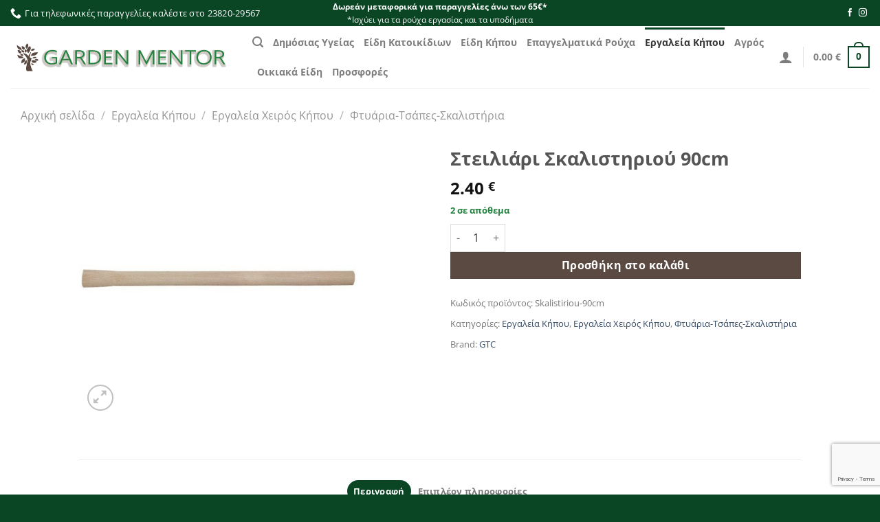

--- FILE ---
content_type: text/html; charset=UTF-8
request_url: https://gardenmentor.gr/product/steiliari-skalistiriou-90cm/
body_size: 35405
content:
<!DOCTYPE html>
<html lang="el" class="loading-site no-js">
<head>
	<meta charset="UTF-8" />
	<link rel="profile" href="https://gmpg.org/xfn/11" />
	<link rel="pingback" href="https://gardenmentor.gr/xmlrpc.php" />

	<script>(function(html){html.className = html.className.replace(/\bno-js\b/,'js')})(document.documentElement);</script>
<title>Στειλιάρι Σκαλιστηριού 90cm &#8211; Gardenmentor</title>
<meta name='robots' content='max-image-preview:large' />
<meta name="viewport" content="width=device-width, initial-scale=1" /><link rel='prefetch' href='https://gardenmentor.gr/wp-content/themes/flatsome/assets/js/flatsome.js?ver=e1ad26bd5672989785e1' />
<link rel='prefetch' href='https://gardenmentor.gr/wp-content/themes/flatsome/assets/js/chunk.slider.js?ver=3.19.11' />
<link rel='prefetch' href='https://gardenmentor.gr/wp-content/themes/flatsome/assets/js/chunk.popups.js?ver=3.19.11' />
<link rel='prefetch' href='https://gardenmentor.gr/wp-content/themes/flatsome/assets/js/chunk.tooltips.js?ver=3.19.11' />
<link rel='prefetch' href='https://gardenmentor.gr/wp-content/themes/flatsome/assets/js/woocommerce.js?ver=dd6035ce106022a74757' />
<link rel="alternate" type="application/rss+xml" title="Ροή RSS &raquo; Gardenmentor" href="https://gardenmentor.gr/feed/" />
<link rel="alternate" title="oEmbed (JSON)" type="application/json+oembed" href="https://gardenmentor.gr/wp-json/oembed/1.0/embed?url=https%3A%2F%2Fgardenmentor.gr%2Fproduct%2Fsteiliari-skalistiriou-90cm%2F" />
<link rel="alternate" title="oEmbed (XML)" type="text/xml+oembed" href="https://gardenmentor.gr/wp-json/oembed/1.0/embed?url=https%3A%2F%2Fgardenmentor.gr%2Fproduct%2Fsteiliari-skalistiriou-90cm%2F&#038;format=xml" />
<style id='wp-img-auto-sizes-contain-inline-css' type='text/css'>
img:is([sizes=auto i],[sizes^="auto," i]){contain-intrinsic-size:3000px 1500px}
/*# sourceURL=wp-img-auto-sizes-contain-inline-css */
</style>
<style id='wp-emoji-styles-inline-css' type='text/css'>

	img.wp-smiley, img.emoji {
		display: inline !important;
		border: none !important;
		box-shadow: none !important;
		height: 1em !important;
		width: 1em !important;
		margin: 0 0.07em !important;
		vertical-align: -0.1em !important;
		background: none !important;
		padding: 0 !important;
	}
/*# sourceURL=wp-emoji-styles-inline-css */
</style>
<style id='wp-block-library-inline-css' type='text/css'>
:root{--wp-block-synced-color:#7a00df;--wp-block-synced-color--rgb:122,0,223;--wp-bound-block-color:var(--wp-block-synced-color);--wp-editor-canvas-background:#ddd;--wp-admin-theme-color:#007cba;--wp-admin-theme-color--rgb:0,124,186;--wp-admin-theme-color-darker-10:#006ba1;--wp-admin-theme-color-darker-10--rgb:0,107,160.5;--wp-admin-theme-color-darker-20:#005a87;--wp-admin-theme-color-darker-20--rgb:0,90,135;--wp-admin-border-width-focus:2px}@media (min-resolution:192dpi){:root{--wp-admin-border-width-focus:1.5px}}.wp-element-button{cursor:pointer}:root .has-very-light-gray-background-color{background-color:#eee}:root .has-very-dark-gray-background-color{background-color:#313131}:root .has-very-light-gray-color{color:#eee}:root .has-very-dark-gray-color{color:#313131}:root .has-vivid-green-cyan-to-vivid-cyan-blue-gradient-background{background:linear-gradient(135deg,#00d084,#0693e3)}:root .has-purple-crush-gradient-background{background:linear-gradient(135deg,#34e2e4,#4721fb 50%,#ab1dfe)}:root .has-hazy-dawn-gradient-background{background:linear-gradient(135deg,#faaca8,#dad0ec)}:root .has-subdued-olive-gradient-background{background:linear-gradient(135deg,#fafae1,#67a671)}:root .has-atomic-cream-gradient-background{background:linear-gradient(135deg,#fdd79a,#004a59)}:root .has-nightshade-gradient-background{background:linear-gradient(135deg,#330968,#31cdcf)}:root .has-midnight-gradient-background{background:linear-gradient(135deg,#020381,#2874fc)}:root{--wp--preset--font-size--normal:16px;--wp--preset--font-size--huge:42px}.has-regular-font-size{font-size:1em}.has-larger-font-size{font-size:2.625em}.has-normal-font-size{font-size:var(--wp--preset--font-size--normal)}.has-huge-font-size{font-size:var(--wp--preset--font-size--huge)}.has-text-align-center{text-align:center}.has-text-align-left{text-align:left}.has-text-align-right{text-align:right}.has-fit-text{white-space:nowrap!important}#end-resizable-editor-section{display:none}.aligncenter{clear:both}.items-justified-left{justify-content:flex-start}.items-justified-center{justify-content:center}.items-justified-right{justify-content:flex-end}.items-justified-space-between{justify-content:space-between}.screen-reader-text{border:0;clip-path:inset(50%);height:1px;margin:-1px;overflow:hidden;padding:0;position:absolute;width:1px;word-wrap:normal!important}.screen-reader-text:focus{background-color:#ddd;clip-path:none;color:#444;display:block;font-size:1em;height:auto;left:5px;line-height:normal;padding:15px 23px 14px;text-decoration:none;top:5px;width:auto;z-index:100000}html :where(.has-border-color){border-style:solid}html :where([style*=border-top-color]){border-top-style:solid}html :where([style*=border-right-color]){border-right-style:solid}html :where([style*=border-bottom-color]){border-bottom-style:solid}html :where([style*=border-left-color]){border-left-style:solid}html :where([style*=border-width]){border-style:solid}html :where([style*=border-top-width]){border-top-style:solid}html :where([style*=border-right-width]){border-right-style:solid}html :where([style*=border-bottom-width]){border-bottom-style:solid}html :where([style*=border-left-width]){border-left-style:solid}html :where(img[class*=wp-image-]){height:auto;max-width:100%}:where(figure){margin:0 0 1em}html :where(.is-position-sticky){--wp-admin--admin-bar--position-offset:var(--wp-admin--admin-bar--height,0px)}@media screen and (max-width:600px){html :where(.is-position-sticky){--wp-admin--admin-bar--position-offset:0px}}

/*# sourceURL=wp-block-library-inline-css */
</style><link rel='stylesheet' id='wc-blocks-style-css' href='https://gardenmentor.gr/wp-content/plugins/woocommerce/assets/client/blocks/wc-blocks.css?ver=wc-9.8.1' type='text/css' media='all' />
<style id='global-styles-inline-css' type='text/css'>
:root{--wp--preset--aspect-ratio--square: 1;--wp--preset--aspect-ratio--4-3: 4/3;--wp--preset--aspect-ratio--3-4: 3/4;--wp--preset--aspect-ratio--3-2: 3/2;--wp--preset--aspect-ratio--2-3: 2/3;--wp--preset--aspect-ratio--16-9: 16/9;--wp--preset--aspect-ratio--9-16: 9/16;--wp--preset--color--black: #000000;--wp--preset--color--cyan-bluish-gray: #abb8c3;--wp--preset--color--white: #ffffff;--wp--preset--color--pale-pink: #f78da7;--wp--preset--color--vivid-red: #cf2e2e;--wp--preset--color--luminous-vivid-orange: #ff6900;--wp--preset--color--luminous-vivid-amber: #fcb900;--wp--preset--color--light-green-cyan: #7bdcb5;--wp--preset--color--vivid-green-cyan: #00d084;--wp--preset--color--pale-cyan-blue: #8ed1fc;--wp--preset--color--vivid-cyan-blue: #0693e3;--wp--preset--color--vivid-purple: #9b51e0;--wp--preset--color--primary: #0a4524;--wp--preset--color--secondary: #5a4a42;--wp--preset--color--success: #25823f;--wp--preset--color--alert: #b20000;--wp--preset--gradient--vivid-cyan-blue-to-vivid-purple: linear-gradient(135deg,rgb(6,147,227) 0%,rgb(155,81,224) 100%);--wp--preset--gradient--light-green-cyan-to-vivid-green-cyan: linear-gradient(135deg,rgb(122,220,180) 0%,rgb(0,208,130) 100%);--wp--preset--gradient--luminous-vivid-amber-to-luminous-vivid-orange: linear-gradient(135deg,rgb(252,185,0) 0%,rgb(255,105,0) 100%);--wp--preset--gradient--luminous-vivid-orange-to-vivid-red: linear-gradient(135deg,rgb(255,105,0) 0%,rgb(207,46,46) 100%);--wp--preset--gradient--very-light-gray-to-cyan-bluish-gray: linear-gradient(135deg,rgb(238,238,238) 0%,rgb(169,184,195) 100%);--wp--preset--gradient--cool-to-warm-spectrum: linear-gradient(135deg,rgb(74,234,220) 0%,rgb(151,120,209) 20%,rgb(207,42,186) 40%,rgb(238,44,130) 60%,rgb(251,105,98) 80%,rgb(254,248,76) 100%);--wp--preset--gradient--blush-light-purple: linear-gradient(135deg,rgb(255,206,236) 0%,rgb(152,150,240) 100%);--wp--preset--gradient--blush-bordeaux: linear-gradient(135deg,rgb(254,205,165) 0%,rgb(254,45,45) 50%,rgb(107,0,62) 100%);--wp--preset--gradient--luminous-dusk: linear-gradient(135deg,rgb(255,203,112) 0%,rgb(199,81,192) 50%,rgb(65,88,208) 100%);--wp--preset--gradient--pale-ocean: linear-gradient(135deg,rgb(255,245,203) 0%,rgb(182,227,212) 50%,rgb(51,167,181) 100%);--wp--preset--gradient--electric-grass: linear-gradient(135deg,rgb(202,248,128) 0%,rgb(113,206,126) 100%);--wp--preset--gradient--midnight: linear-gradient(135deg,rgb(2,3,129) 0%,rgb(40,116,252) 100%);--wp--preset--font-size--small: 13px;--wp--preset--font-size--medium: 20px;--wp--preset--font-size--large: 36px;--wp--preset--font-size--x-large: 42px;--wp--preset--spacing--20: 0.44rem;--wp--preset--spacing--30: 0.67rem;--wp--preset--spacing--40: 1rem;--wp--preset--spacing--50: 1.5rem;--wp--preset--spacing--60: 2.25rem;--wp--preset--spacing--70: 3.38rem;--wp--preset--spacing--80: 5.06rem;--wp--preset--shadow--natural: 6px 6px 9px rgba(0, 0, 0, 0.2);--wp--preset--shadow--deep: 12px 12px 50px rgba(0, 0, 0, 0.4);--wp--preset--shadow--sharp: 6px 6px 0px rgba(0, 0, 0, 0.2);--wp--preset--shadow--outlined: 6px 6px 0px -3px rgb(255, 255, 255), 6px 6px rgb(0, 0, 0);--wp--preset--shadow--crisp: 6px 6px 0px rgb(0, 0, 0);}:where(body) { margin: 0; }.wp-site-blocks > .alignleft { float: left; margin-right: 2em; }.wp-site-blocks > .alignright { float: right; margin-left: 2em; }.wp-site-blocks > .aligncenter { justify-content: center; margin-left: auto; margin-right: auto; }:where(.is-layout-flex){gap: 0.5em;}:where(.is-layout-grid){gap: 0.5em;}.is-layout-flow > .alignleft{float: left;margin-inline-start: 0;margin-inline-end: 2em;}.is-layout-flow > .alignright{float: right;margin-inline-start: 2em;margin-inline-end: 0;}.is-layout-flow > .aligncenter{margin-left: auto !important;margin-right: auto !important;}.is-layout-constrained > .alignleft{float: left;margin-inline-start: 0;margin-inline-end: 2em;}.is-layout-constrained > .alignright{float: right;margin-inline-start: 2em;margin-inline-end: 0;}.is-layout-constrained > .aligncenter{margin-left: auto !important;margin-right: auto !important;}.is-layout-constrained > :where(:not(.alignleft):not(.alignright):not(.alignfull)){margin-left: auto !important;margin-right: auto !important;}body .is-layout-flex{display: flex;}.is-layout-flex{flex-wrap: wrap;align-items: center;}.is-layout-flex > :is(*, div){margin: 0;}body .is-layout-grid{display: grid;}.is-layout-grid > :is(*, div){margin: 0;}body{padding-top: 0px;padding-right: 0px;padding-bottom: 0px;padding-left: 0px;}a:where(:not(.wp-element-button)){text-decoration: none;}:root :where(.wp-element-button, .wp-block-button__link){background-color: #32373c;border-width: 0;color: #fff;font-family: inherit;font-size: inherit;font-style: inherit;font-weight: inherit;letter-spacing: inherit;line-height: inherit;padding-top: calc(0.667em + 2px);padding-right: calc(1.333em + 2px);padding-bottom: calc(0.667em + 2px);padding-left: calc(1.333em + 2px);text-decoration: none;text-transform: inherit;}.has-black-color{color: var(--wp--preset--color--black) !important;}.has-cyan-bluish-gray-color{color: var(--wp--preset--color--cyan-bluish-gray) !important;}.has-white-color{color: var(--wp--preset--color--white) !important;}.has-pale-pink-color{color: var(--wp--preset--color--pale-pink) !important;}.has-vivid-red-color{color: var(--wp--preset--color--vivid-red) !important;}.has-luminous-vivid-orange-color{color: var(--wp--preset--color--luminous-vivid-orange) !important;}.has-luminous-vivid-amber-color{color: var(--wp--preset--color--luminous-vivid-amber) !important;}.has-light-green-cyan-color{color: var(--wp--preset--color--light-green-cyan) !important;}.has-vivid-green-cyan-color{color: var(--wp--preset--color--vivid-green-cyan) !important;}.has-pale-cyan-blue-color{color: var(--wp--preset--color--pale-cyan-blue) !important;}.has-vivid-cyan-blue-color{color: var(--wp--preset--color--vivid-cyan-blue) !important;}.has-vivid-purple-color{color: var(--wp--preset--color--vivid-purple) !important;}.has-primary-color{color: var(--wp--preset--color--primary) !important;}.has-secondary-color{color: var(--wp--preset--color--secondary) !important;}.has-success-color{color: var(--wp--preset--color--success) !important;}.has-alert-color{color: var(--wp--preset--color--alert) !important;}.has-black-background-color{background-color: var(--wp--preset--color--black) !important;}.has-cyan-bluish-gray-background-color{background-color: var(--wp--preset--color--cyan-bluish-gray) !important;}.has-white-background-color{background-color: var(--wp--preset--color--white) !important;}.has-pale-pink-background-color{background-color: var(--wp--preset--color--pale-pink) !important;}.has-vivid-red-background-color{background-color: var(--wp--preset--color--vivid-red) !important;}.has-luminous-vivid-orange-background-color{background-color: var(--wp--preset--color--luminous-vivid-orange) !important;}.has-luminous-vivid-amber-background-color{background-color: var(--wp--preset--color--luminous-vivid-amber) !important;}.has-light-green-cyan-background-color{background-color: var(--wp--preset--color--light-green-cyan) !important;}.has-vivid-green-cyan-background-color{background-color: var(--wp--preset--color--vivid-green-cyan) !important;}.has-pale-cyan-blue-background-color{background-color: var(--wp--preset--color--pale-cyan-blue) !important;}.has-vivid-cyan-blue-background-color{background-color: var(--wp--preset--color--vivid-cyan-blue) !important;}.has-vivid-purple-background-color{background-color: var(--wp--preset--color--vivid-purple) !important;}.has-primary-background-color{background-color: var(--wp--preset--color--primary) !important;}.has-secondary-background-color{background-color: var(--wp--preset--color--secondary) !important;}.has-success-background-color{background-color: var(--wp--preset--color--success) !important;}.has-alert-background-color{background-color: var(--wp--preset--color--alert) !important;}.has-black-border-color{border-color: var(--wp--preset--color--black) !important;}.has-cyan-bluish-gray-border-color{border-color: var(--wp--preset--color--cyan-bluish-gray) !important;}.has-white-border-color{border-color: var(--wp--preset--color--white) !important;}.has-pale-pink-border-color{border-color: var(--wp--preset--color--pale-pink) !important;}.has-vivid-red-border-color{border-color: var(--wp--preset--color--vivid-red) !important;}.has-luminous-vivid-orange-border-color{border-color: var(--wp--preset--color--luminous-vivid-orange) !important;}.has-luminous-vivid-amber-border-color{border-color: var(--wp--preset--color--luminous-vivid-amber) !important;}.has-light-green-cyan-border-color{border-color: var(--wp--preset--color--light-green-cyan) !important;}.has-vivid-green-cyan-border-color{border-color: var(--wp--preset--color--vivid-green-cyan) !important;}.has-pale-cyan-blue-border-color{border-color: var(--wp--preset--color--pale-cyan-blue) !important;}.has-vivid-cyan-blue-border-color{border-color: var(--wp--preset--color--vivid-cyan-blue) !important;}.has-vivid-purple-border-color{border-color: var(--wp--preset--color--vivid-purple) !important;}.has-primary-border-color{border-color: var(--wp--preset--color--primary) !important;}.has-secondary-border-color{border-color: var(--wp--preset--color--secondary) !important;}.has-success-border-color{border-color: var(--wp--preset--color--success) !important;}.has-alert-border-color{border-color: var(--wp--preset--color--alert) !important;}.has-vivid-cyan-blue-to-vivid-purple-gradient-background{background: var(--wp--preset--gradient--vivid-cyan-blue-to-vivid-purple) !important;}.has-light-green-cyan-to-vivid-green-cyan-gradient-background{background: var(--wp--preset--gradient--light-green-cyan-to-vivid-green-cyan) !important;}.has-luminous-vivid-amber-to-luminous-vivid-orange-gradient-background{background: var(--wp--preset--gradient--luminous-vivid-amber-to-luminous-vivid-orange) !important;}.has-luminous-vivid-orange-to-vivid-red-gradient-background{background: var(--wp--preset--gradient--luminous-vivid-orange-to-vivid-red) !important;}.has-very-light-gray-to-cyan-bluish-gray-gradient-background{background: var(--wp--preset--gradient--very-light-gray-to-cyan-bluish-gray) !important;}.has-cool-to-warm-spectrum-gradient-background{background: var(--wp--preset--gradient--cool-to-warm-spectrum) !important;}.has-blush-light-purple-gradient-background{background: var(--wp--preset--gradient--blush-light-purple) !important;}.has-blush-bordeaux-gradient-background{background: var(--wp--preset--gradient--blush-bordeaux) !important;}.has-luminous-dusk-gradient-background{background: var(--wp--preset--gradient--luminous-dusk) !important;}.has-pale-ocean-gradient-background{background: var(--wp--preset--gradient--pale-ocean) !important;}.has-electric-grass-gradient-background{background: var(--wp--preset--gradient--electric-grass) !important;}.has-midnight-gradient-background{background: var(--wp--preset--gradient--midnight) !important;}.has-small-font-size{font-size: var(--wp--preset--font-size--small) !important;}.has-medium-font-size{font-size: var(--wp--preset--font-size--medium) !important;}.has-large-font-size{font-size: var(--wp--preset--font-size--large) !important;}.has-x-large-font-size{font-size: var(--wp--preset--font-size--x-large) !important;}
/*# sourceURL=global-styles-inline-css */
</style>

<link rel='stylesheet' id='contact-form-7-css' href='https://gardenmentor.gr/wp-content/plugins/contact-form-7/includes/css/styles.css?ver=6.1.2' type='text/css' media='all' />
<link rel='stylesheet' id='ct.sizeguide.css-css' href='https://gardenmentor.gr/wp-content/plugins/ct-size-guide/assets/css/ct.sizeguide.css?ver=c2ce70204877a851ca38a5aeb6f19366' type='text/css' media='all' />
<link rel='stylesheet' id='ct.sizeguide.style.css-css' href='https://gardenmentor.gr/wp-content/plugins/ct-size-guide/assets/css/ct.sizeguide.style1.css?ver=c2ce70204877a851ca38a5aeb6f19366' type='text/css' media='all' />
<link rel='stylesheet' id='magnific.popup.css-css' href='https://gardenmentor.gr/wp-content/plugins/ct-size-guide/assets/css/magnific.popup.css?ver=c2ce70204877a851ca38a5aeb6f19366' type='text/css' media='all' />
<link rel='stylesheet' id='ct.sizeguide.icon.css-css' href='https://gardenmentor.gr/wp-content/plugins/ct-size-guide/assets/css/ct.sizeguide.icon.css?ver=c2ce70204877a851ca38a5aeb6f19366' type='text/css' media='all' />
<link rel='stylesheet' id='ct.sizeguide.fontawesome.css-css' href='https://gardenmentor.gr/wp-content/plugins/ct-size-guide/assets/css/font-awesome.min.css?ver=c2ce70204877a851ca38a5aeb6f19366' type='text/css' media='all' />
<link rel='stylesheet' id='ct.sizeguide.fontawesome.iconfield.css-css' href='https://gardenmentor.gr/wp-content/plugins/ct-size-guide/assets/css/fa-icon-field.css?ver=c2ce70204877a851ca38a5aeb6f19366' type='text/css' media='all' />
<link rel='stylesheet' id='photoswipe-css' href='https://gardenmentor.gr/wp-content/plugins/woocommerce/assets/css/photoswipe/photoswipe.min.css?ver=9.8.1' type='text/css' media='all' />
<link rel='stylesheet' id='photoswipe-default-skin-css' href='https://gardenmentor.gr/wp-content/plugins/woocommerce/assets/css/photoswipe/default-skin/default-skin.min.css?ver=9.8.1' type='text/css' media='all' />
<style id='woocommerce-inline-inline-css' type='text/css'>
.woocommerce form .form-row .required { visibility: visible; }
/*# sourceURL=woocommerce-inline-inline-css */
</style>
<link rel='stylesheet' id='woo-variation-swatches-css' href='https://gardenmentor.gr/wp-content/plugins/woo-variation-swatches/assets/css/frontend.min.css?ver=1761299498' type='text/css' media='all' />
<style id='woo-variation-swatches-inline-css' type='text/css'>
:root {
--wvs-tick:url("data:image/svg+xml;utf8,%3Csvg filter='drop-shadow(0px 0px 2px rgb(0 0 0 / .8))' xmlns='http://www.w3.org/2000/svg'  viewBox='0 0 30 30'%3E%3Cpath fill='none' stroke='%23ffffff' stroke-linecap='round' stroke-linejoin='round' stroke-width='4' d='M4 16L11 23 27 7'/%3E%3C/svg%3E");

--wvs-cross:url("data:image/svg+xml;utf8,%3Csvg filter='drop-shadow(0px 0px 5px rgb(255 255 255 / .6))' xmlns='http://www.w3.org/2000/svg' width='72px' height='72px' viewBox='0 0 24 24'%3E%3Cpath fill='none' stroke='%23ff0000' stroke-linecap='round' stroke-width='0.6' d='M5 5L19 19M19 5L5 19'/%3E%3C/svg%3E");
--wvs-single-product-item-width:30px;
--wvs-single-product-item-height:30px;
--wvs-single-product-item-font-size:16px}
/*# sourceURL=woo-variation-swatches-inline-css */
</style>
<link rel='stylesheet' id='yith-infs-style-css' href='https://gardenmentor.gr/wp-content/plugins/yith-infinite-scrolling-premium/assets/css/frontend.css?ver=1.29.0' type='text/css' media='all' />
<link rel='stylesheet' id='brands-styles-css' href='https://gardenmentor.gr/wp-content/plugins/woocommerce/assets/css/brands.css?ver=9.8.1' type='text/css' media='all' />
<link rel='stylesheet' id='flatsome-main-css' href='https://gardenmentor.gr/wp-content/themes/flatsome/assets/css/flatsome.css?ver=3.19.11' type='text/css' media='all' />
<style id='flatsome-main-inline-css' type='text/css'>
@font-face {
				font-family: "fl-icons";
				font-display: block;
				src: url(https://gardenmentor.gr/wp-content/themes/flatsome/assets/css/icons/fl-icons.eot?v=3.19.11);
				src:
					url(https://gardenmentor.gr/wp-content/themes/flatsome/assets/css/icons/fl-icons.eot#iefix?v=3.19.11) format("embedded-opentype"),
					url(https://gardenmentor.gr/wp-content/themes/flatsome/assets/css/icons/fl-icons.woff2?v=3.19.11) format("woff2"),
					url(https://gardenmentor.gr/wp-content/themes/flatsome/assets/css/icons/fl-icons.ttf?v=3.19.11) format("truetype"),
					url(https://gardenmentor.gr/wp-content/themes/flatsome/assets/css/icons/fl-icons.woff?v=3.19.11) format("woff"),
					url(https://gardenmentor.gr/wp-content/themes/flatsome/assets/css/icons/fl-icons.svg?v=3.19.11#fl-icons) format("svg");
			}
/*# sourceURL=flatsome-main-inline-css */
</style>
<link rel='stylesheet' id='flatsome-shop-css' href='https://gardenmentor.gr/wp-content/themes/flatsome/assets/css/flatsome-shop.css?ver=3.19.11' type='text/css' media='all' />
<link rel='stylesheet' id='flatsome-style-css' href='https://gardenmentor.gr/wp-content/themes/flatsome-child/style.css?ver=3.0' type='text/css' media='all' />
<link rel='stylesheet' id='prdctfltr-css' href='https://gardenmentor.gr/wp-content/plugins/prdctfltr/includes/css/styles.css?ver=8.0.2' type='text/css' media='all' />
<script type="text/javascript" src="https://gardenmentor.gr/wp-includes/js/jquery/jquery.min.js?ver=3.7.1" id="jquery-core-js"></script>
<script type="text/javascript" src="https://gardenmentor.gr/wp-includes/js/jquery/jquery-migrate.min.js?ver=3.4.1" id="jquery-migrate-js"></script>
<script type="text/javascript" src="https://gardenmentor.gr/wp-content/plugins/ct-size-guide/assets/js/magnific.popup.js?ver=c2ce70204877a851ca38a5aeb6f19366" id="magnific.popup.js-js"></script>
<script type="text/javascript" src="https://gardenmentor.gr/wp-content/plugins/ct-size-guide/assets/js/ct.sg.front.js?ver=c2ce70204877a851ca38a5aeb6f19366" id="ct.sg.front.js-js"></script>
<script type="text/javascript" src="https://gardenmentor.gr/wp-content/plugins/woocommerce/assets/js/jquery-blockui/jquery.blockUI.min.js?ver=2.7.0-wc.9.8.1" id="jquery-blockui-js" data-wp-strategy="defer"></script>
<script type="text/javascript" id="wc-add-to-cart-js-extra">
/* <![CDATA[ */
var wc_add_to_cart_params = {"ajax_url":"/wp-admin/admin-ajax.php","wc_ajax_url":"/?wc-ajax=%%endpoint%%","i18n_view_cart":"\u039a\u03b1\u03bb\u03ac\u03b8\u03b9","cart_url":"https://gardenmentor.gr/cart/","is_cart":"","cart_redirect_after_add":"no"};
//# sourceURL=wc-add-to-cart-js-extra
/* ]]> */
</script>
<script type="text/javascript" src="https://gardenmentor.gr/wp-content/plugins/woocommerce/assets/js/frontend/add-to-cart.min.js?ver=9.8.1" id="wc-add-to-cart-js" defer="defer" data-wp-strategy="defer"></script>
<script type="text/javascript" src="https://gardenmentor.gr/wp-content/plugins/woocommerce/assets/js/photoswipe/photoswipe.min.js?ver=4.1.1-wc.9.8.1" id="photoswipe-js" defer="defer" data-wp-strategy="defer"></script>
<script type="text/javascript" src="https://gardenmentor.gr/wp-content/plugins/woocommerce/assets/js/photoswipe/photoswipe-ui-default.min.js?ver=4.1.1-wc.9.8.1" id="photoswipe-ui-default-js" defer="defer" data-wp-strategy="defer"></script>
<script type="text/javascript" id="wc-single-product-js-extra">
/* <![CDATA[ */
var wc_single_product_params = {"i18n_required_rating_text":"\u03a0\u03b1\u03c1\u03b1\u03ba\u03b1\u03bb\u03bf\u03cd\u03bc\u03b5, \u03b5\u03c0\u03b9\u03bb\u03ad\u03be\u03c4\u03b5 \u03bc\u03af\u03b1 \u03b2\u03b1\u03b8\u03bc\u03bf\u03bb\u03bf\u03b3\u03af\u03b1","i18n_rating_options":["1 \u03b1\u03c0\u03cc 5 \u03b1\u03c3\u03c4\u03ad\u03c1\u03b9\u03b1","2 \u03b1\u03c0\u03cc 5 \u03b1\u03c3\u03c4\u03ad\u03c1\u03b9\u03b1","3 \u03b1\u03c0\u03cc 5 \u03b1\u03c3\u03c4\u03ad\u03c1\u03b9\u03b1","4 \u03b1\u03c0\u03cc 5 \u03b1\u03c3\u03c4\u03ad\u03c1\u03b9\u03b1","5 \u03b1\u03c0\u03cc 5 \u03b1\u03c3\u03c4\u03ad\u03c1\u03b9\u03b1"],"i18n_product_gallery_trigger_text":"View full-screen image gallery","review_rating_required":"yes","flexslider":{"rtl":false,"animation":"slide","smoothHeight":true,"directionNav":false,"controlNav":"thumbnails","slideshow":false,"animationSpeed":500,"animationLoop":false,"allowOneSlide":false},"zoom_enabled":"","zoom_options":[],"photoswipe_enabled":"1","photoswipe_options":{"shareEl":false,"closeOnScroll":false,"history":false,"hideAnimationDuration":0,"showAnimationDuration":0},"flexslider_enabled":""};
//# sourceURL=wc-single-product-js-extra
/* ]]> */
</script>
<script type="text/javascript" src="https://gardenmentor.gr/wp-content/plugins/woocommerce/assets/js/frontend/single-product.min.js?ver=9.8.1" id="wc-single-product-js" defer="defer" data-wp-strategy="defer"></script>
<script type="text/javascript" src="https://gardenmentor.gr/wp-content/plugins/woocommerce/assets/js/js-cookie/js.cookie.min.js?ver=2.1.4-wc.9.8.1" id="js-cookie-js" data-wp-strategy="defer"></script>
<script type="text/javascript" id="woocommerce-js-extra">
/* <![CDATA[ */
var woocommerce_params = {"ajax_url":"/wp-admin/admin-ajax.php","wc_ajax_url":"/?wc-ajax=%%endpoint%%","i18n_password_show":"\u0395\u03bc\u03c6\u03ac\u03bd\u03b9\u03c3\u03b7 \u03c3\u03c5\u03bd\u03b8\u03b7\u03bc\u03b1\u03c4\u03b9\u03ba\u03bf\u03cd","i18n_password_hide":"\u0391\u03c0\u03cc\u03ba\u03c1\u03c5\u03c8\u03b7 \u03c3\u03c5\u03bd\u03b8\u03b7\u03bc\u03b1\u03c4\u03b9\u03ba\u03bf\u03cd"};
//# sourceURL=woocommerce-js-extra
/* ]]> */
</script>
<script type="text/javascript" src="https://gardenmentor.gr/wp-content/plugins/woocommerce/assets/js/frontend/woocommerce.min.js?ver=9.8.1" id="woocommerce-js" data-wp-strategy="defer"></script>
<script type="text/javascript" id="wc_additional_fees_script-js-extra">
/* <![CDATA[ */
var add_fee_vars = {"add_fee_ajaxurl":"https://gardenmentor.gr/wp-admin/admin-ajax.php","add_fee_nonce":"ee6e6a2ea8","add_fee_loader":"https://gardenmentor.gr/wp-content/plugins/woocommerce-additional-fees/images/loading.gif","alert_ajax_error":"An internal server error occured in processing a request. Please try again or contact us. Thank you. "};
//# sourceURL=wc_additional_fees_script-js-extra
/* ]]> */
</script>
<script type="text/javascript" src="https://gardenmentor.gr/wp-content/plugins/woocommerce-additional-fees/js/wc_additional_fees.js?ver=c2ce70204877a851ca38a5aeb6f19366" id="wc_additional_fees_script-js"></script>
<link rel="https://api.w.org/" href="https://gardenmentor.gr/wp-json/" /><link rel="alternate" title="JSON" type="application/json" href="https://gardenmentor.gr/wp-json/wp/v2/product/4789" /><link rel="EditURI" type="application/rsd+xml" title="RSD" href="https://gardenmentor.gr/xmlrpc.php?rsd" />

<link rel="canonical" href="https://gardenmentor.gr/product/steiliari-skalistiriou-90cm/" />
<link rel='shortlink' href='https://gardenmentor.gr/?p=4789' />
<!-- Google tag (gtag.js) -->
<script async src="https://www.googletagmanager.com/gtag/js?id=G-P5EXN7SW0G">
</script>
<script>
  window.dataLayer = window.dataLayer || [];
  function gtag(){dataLayer.push(arguments);}
  gtag('js', new Date());

  gtag('config', 'G-P5EXN7SW0G');
</script>


<!-- Google tag (gtag.js) -->
<script async src="https://www.googletagmanager.com/gtag/js?id=G-X163NLM3YJ"></script>
<script>
  window.dataLayer = window.dataLayer || [];
  function gtag(){dataLayer.push(arguments);}
  gtag('js', new Date());

  gtag('config', 'G-X163NLM3YJ');
</script>	<noscript><style>.woocommerce-product-gallery{ opacity: 1 !important; }</style></noscript>
	<link rel="icon" href="https://gardenmentor.gr/wp-content/uploads/2021/01/cropped-garden-logo-32x32.png" sizes="32x32" />
<link rel="icon" href="https://gardenmentor.gr/wp-content/uploads/2021/01/cropped-garden-logo-192x192.png" sizes="192x192" />
<link rel="apple-touch-icon" href="https://gardenmentor.gr/wp-content/uploads/2021/01/cropped-garden-logo-180x180.png" />
<meta name="msapplication-TileImage" content="https://gardenmentor.gr/wp-content/uploads/2021/01/cropped-garden-logo-270x270.png" />
<meta name="generator" content="Product Filter for WooCommerce"/><style id="custom-css" type="text/css">:root {--primary-color: #0a4524;--fs-color-primary: #0a4524;--fs-color-secondary: #5a4a42;--fs-color-success: #25823f;--fs-color-alert: #b20000;--fs-experimental-link-color: #334862;--fs-experimental-link-color-hover: #111;}.tooltipster-base {--tooltip-color: #fff;--tooltip-bg-color: #000;}.off-canvas-right .mfp-content, .off-canvas-left .mfp-content {--drawer-width: 300px;}.off-canvas .mfp-content.off-canvas-cart {--drawer-width: 360px;}.header-main{height: 90px}#logo img{max-height: 90px}#logo{width:322px;}.header-top{min-height: 30px}.transparent .header-main{height: 90px}.transparent #logo img{max-height: 90px}.has-transparent + .page-title:first-of-type,.has-transparent + #main > .page-title,.has-transparent + #main > div > .page-title,.has-transparent + #main .page-header-wrapper:first-of-type .page-title{padding-top: 120px;}.header.show-on-scroll,.stuck .header-main{height:70px!important}.stuck #logo img{max-height: 70px!important}.header-bg-color {background-color: #ffffff}.header-bottom {background-color: #f1f1f1}@media (max-width: 549px) {.header-main{height: 70px}#logo img{max-height: 70px}}body{font-size: 100%;}body{font-family: "Open Sans", sans-serif;}body {font-weight: 400;font-style: normal;}.nav > li > a {font-family: "Open Sans", sans-serif;}.mobile-sidebar-levels-2 .nav > li > ul > li > a {font-family: "Open Sans", sans-serif;}.nav > li > a,.mobile-sidebar-levels-2 .nav > li > ul > li > a {font-weight: 700;font-style: normal;}h1,h2,h3,h4,h5,h6,.heading-font, .off-canvas-center .nav-sidebar.nav-vertical > li > a{font-family: "Open Sans", sans-serif;}h1,h2,h3,h4,h5,h6,.heading-font,.banner h1,.banner h2 {font-weight: 700;font-style: normal;}.alt-font{font-family: "Dancing Script", sans-serif;}.alt-font {font-weight: 400!important;font-style: normal!important;}.breadcrumbs{text-transform: none;}button,.button{text-transform: none;}.nav > li > a, .links > li > a{text-transform: none;}.section-title span{text-transform: none;}h3.widget-title,span.widget-title{text-transform: none;}.shop-page-title.featured-title .title-bg{ background-image: url(https://gardenmentor.gr/wp-content/uploads/2021/08/steiliari_skalistiriou_90cm_gardenmentor.jpg)!important;}@media screen and (min-width: 550px){.products .box-vertical .box-image{min-width: 600px!important;width: 600px!important;}}.absolute-footer, html{background-color: #0a4524}.page-title-small + main .product-container > .row{padding-top:0;}.nav-vertical-fly-out > li + li {border-top-width: 1px; border-top-style: solid;}/* Custom CSS */.product_meta>span {display: block;border-top: 0px dotted #ddd;padding: 5px 0;}.breadcrumbs {color: #222;font-weight: bold;letter-spacing: 0;padding: 0;font-size: 16px;}.row.category-page-row {max-width: 100% !important;padding-left: 15px;}.row.row-small {max-width: 100% !important;}.page-title-inner {position: relative;padding-top: 20px;min-height: 60px;max-width: 100% !important;padding-left: 30px;padding-right: 30px !important;}ul li.bullet-checkmark, ul li.bullet-arrow, ul li.bullet-star {list-style: none;position: relative;padding: 7px 0 7px 25px;margin: 0;border-bottom: 0px solid #ececec;}.prdctfltr_wc .prdctfltr_filter_title {display: none;align-items: center;font-weight: 600;font-size: 16px;}.ct-size-guide--Responsive {display: none;}hr {margin: 15px 0;border-width: 0;border-top-width: 0px;border-top: 1px solid currentColor;opacity: 0;}.ct-size-guide {padding: 20px;background: white;max-width: 500px;margin: 0 auto;position: relative;}.nav-dark .nav>li>a {color: rgba(255,255,255,1) !important;}#sa-badge-floating-plugin.sa-badge-no-stars {background-position-y: 4px;bottom: 140px !important;left: 35px;}.label-new.menu-item > a:after{content:"New";}.label-hot.menu-item > a:after{content:"Hot";}.label-sale.menu-item > a:after{content:"Sale";}.label-popular.menu-item > a:after{content:"Popular";}</style><style id="kirki-inline-styles">/* cyrillic-ext */
@font-face {
  font-family: 'Open Sans';
  font-style: normal;
  font-weight: 400;
  font-stretch: 100%;
  font-display: swap;
  src: url(https://gardenmentor.gr/wp-content/fonts/open-sans/memvYaGs126MiZpBA-UvWbX2vVnXBbObj2OVTSKmu1aB.woff2) format('woff2');
  unicode-range: U+0460-052F, U+1C80-1C8A, U+20B4, U+2DE0-2DFF, U+A640-A69F, U+FE2E-FE2F;
}
/* cyrillic */
@font-face {
  font-family: 'Open Sans';
  font-style: normal;
  font-weight: 400;
  font-stretch: 100%;
  font-display: swap;
  src: url(https://gardenmentor.gr/wp-content/fonts/open-sans/memvYaGs126MiZpBA-UvWbX2vVnXBbObj2OVTSumu1aB.woff2) format('woff2');
  unicode-range: U+0301, U+0400-045F, U+0490-0491, U+04B0-04B1, U+2116;
}
/* greek-ext */
@font-face {
  font-family: 'Open Sans';
  font-style: normal;
  font-weight: 400;
  font-stretch: 100%;
  font-display: swap;
  src: url(https://gardenmentor.gr/wp-content/fonts/open-sans/memvYaGs126MiZpBA-UvWbX2vVnXBbObj2OVTSOmu1aB.woff2) format('woff2');
  unicode-range: U+1F00-1FFF;
}
/* greek */
@font-face {
  font-family: 'Open Sans';
  font-style: normal;
  font-weight: 400;
  font-stretch: 100%;
  font-display: swap;
  src: url(https://gardenmentor.gr/wp-content/fonts/open-sans/memvYaGs126MiZpBA-UvWbX2vVnXBbObj2OVTSymu1aB.woff2) format('woff2');
  unicode-range: U+0370-0377, U+037A-037F, U+0384-038A, U+038C, U+038E-03A1, U+03A3-03FF;
}
/* hebrew */
@font-face {
  font-family: 'Open Sans';
  font-style: normal;
  font-weight: 400;
  font-stretch: 100%;
  font-display: swap;
  src: url(https://gardenmentor.gr/wp-content/fonts/open-sans/memvYaGs126MiZpBA-UvWbX2vVnXBbObj2OVTS2mu1aB.woff2) format('woff2');
  unicode-range: U+0307-0308, U+0590-05FF, U+200C-2010, U+20AA, U+25CC, U+FB1D-FB4F;
}
/* math */
@font-face {
  font-family: 'Open Sans';
  font-style: normal;
  font-weight: 400;
  font-stretch: 100%;
  font-display: swap;
  src: url(https://gardenmentor.gr/wp-content/fonts/open-sans/memvYaGs126MiZpBA-UvWbX2vVnXBbObj2OVTVOmu1aB.woff2) format('woff2');
  unicode-range: U+0302-0303, U+0305, U+0307-0308, U+0310, U+0312, U+0315, U+031A, U+0326-0327, U+032C, U+032F-0330, U+0332-0333, U+0338, U+033A, U+0346, U+034D, U+0391-03A1, U+03A3-03A9, U+03B1-03C9, U+03D1, U+03D5-03D6, U+03F0-03F1, U+03F4-03F5, U+2016-2017, U+2034-2038, U+203C, U+2040, U+2043, U+2047, U+2050, U+2057, U+205F, U+2070-2071, U+2074-208E, U+2090-209C, U+20D0-20DC, U+20E1, U+20E5-20EF, U+2100-2112, U+2114-2115, U+2117-2121, U+2123-214F, U+2190, U+2192, U+2194-21AE, U+21B0-21E5, U+21F1-21F2, U+21F4-2211, U+2213-2214, U+2216-22FF, U+2308-230B, U+2310, U+2319, U+231C-2321, U+2336-237A, U+237C, U+2395, U+239B-23B7, U+23D0, U+23DC-23E1, U+2474-2475, U+25AF, U+25B3, U+25B7, U+25BD, U+25C1, U+25CA, U+25CC, U+25FB, U+266D-266F, U+27C0-27FF, U+2900-2AFF, U+2B0E-2B11, U+2B30-2B4C, U+2BFE, U+3030, U+FF5B, U+FF5D, U+1D400-1D7FF, U+1EE00-1EEFF;
}
/* symbols */
@font-face {
  font-family: 'Open Sans';
  font-style: normal;
  font-weight: 400;
  font-stretch: 100%;
  font-display: swap;
  src: url(https://gardenmentor.gr/wp-content/fonts/open-sans/memvYaGs126MiZpBA-UvWbX2vVnXBbObj2OVTUGmu1aB.woff2) format('woff2');
  unicode-range: U+0001-000C, U+000E-001F, U+007F-009F, U+20DD-20E0, U+20E2-20E4, U+2150-218F, U+2190, U+2192, U+2194-2199, U+21AF, U+21E6-21F0, U+21F3, U+2218-2219, U+2299, U+22C4-22C6, U+2300-243F, U+2440-244A, U+2460-24FF, U+25A0-27BF, U+2800-28FF, U+2921-2922, U+2981, U+29BF, U+29EB, U+2B00-2BFF, U+4DC0-4DFF, U+FFF9-FFFB, U+10140-1018E, U+10190-1019C, U+101A0, U+101D0-101FD, U+102E0-102FB, U+10E60-10E7E, U+1D2C0-1D2D3, U+1D2E0-1D37F, U+1F000-1F0FF, U+1F100-1F1AD, U+1F1E6-1F1FF, U+1F30D-1F30F, U+1F315, U+1F31C, U+1F31E, U+1F320-1F32C, U+1F336, U+1F378, U+1F37D, U+1F382, U+1F393-1F39F, U+1F3A7-1F3A8, U+1F3AC-1F3AF, U+1F3C2, U+1F3C4-1F3C6, U+1F3CA-1F3CE, U+1F3D4-1F3E0, U+1F3ED, U+1F3F1-1F3F3, U+1F3F5-1F3F7, U+1F408, U+1F415, U+1F41F, U+1F426, U+1F43F, U+1F441-1F442, U+1F444, U+1F446-1F449, U+1F44C-1F44E, U+1F453, U+1F46A, U+1F47D, U+1F4A3, U+1F4B0, U+1F4B3, U+1F4B9, U+1F4BB, U+1F4BF, U+1F4C8-1F4CB, U+1F4D6, U+1F4DA, U+1F4DF, U+1F4E3-1F4E6, U+1F4EA-1F4ED, U+1F4F7, U+1F4F9-1F4FB, U+1F4FD-1F4FE, U+1F503, U+1F507-1F50B, U+1F50D, U+1F512-1F513, U+1F53E-1F54A, U+1F54F-1F5FA, U+1F610, U+1F650-1F67F, U+1F687, U+1F68D, U+1F691, U+1F694, U+1F698, U+1F6AD, U+1F6B2, U+1F6B9-1F6BA, U+1F6BC, U+1F6C6-1F6CF, U+1F6D3-1F6D7, U+1F6E0-1F6EA, U+1F6F0-1F6F3, U+1F6F7-1F6FC, U+1F700-1F7FF, U+1F800-1F80B, U+1F810-1F847, U+1F850-1F859, U+1F860-1F887, U+1F890-1F8AD, U+1F8B0-1F8BB, U+1F8C0-1F8C1, U+1F900-1F90B, U+1F93B, U+1F946, U+1F984, U+1F996, U+1F9E9, U+1FA00-1FA6F, U+1FA70-1FA7C, U+1FA80-1FA89, U+1FA8F-1FAC6, U+1FACE-1FADC, U+1FADF-1FAE9, U+1FAF0-1FAF8, U+1FB00-1FBFF;
}
/* vietnamese */
@font-face {
  font-family: 'Open Sans';
  font-style: normal;
  font-weight: 400;
  font-stretch: 100%;
  font-display: swap;
  src: url(https://gardenmentor.gr/wp-content/fonts/open-sans/memvYaGs126MiZpBA-UvWbX2vVnXBbObj2OVTSCmu1aB.woff2) format('woff2');
  unicode-range: U+0102-0103, U+0110-0111, U+0128-0129, U+0168-0169, U+01A0-01A1, U+01AF-01B0, U+0300-0301, U+0303-0304, U+0308-0309, U+0323, U+0329, U+1EA0-1EF9, U+20AB;
}
/* latin-ext */
@font-face {
  font-family: 'Open Sans';
  font-style: normal;
  font-weight: 400;
  font-stretch: 100%;
  font-display: swap;
  src: url(https://gardenmentor.gr/wp-content/fonts/open-sans/memvYaGs126MiZpBA-UvWbX2vVnXBbObj2OVTSGmu1aB.woff2) format('woff2');
  unicode-range: U+0100-02BA, U+02BD-02C5, U+02C7-02CC, U+02CE-02D7, U+02DD-02FF, U+0304, U+0308, U+0329, U+1D00-1DBF, U+1E00-1E9F, U+1EF2-1EFF, U+2020, U+20A0-20AB, U+20AD-20C0, U+2113, U+2C60-2C7F, U+A720-A7FF;
}
/* latin */
@font-face {
  font-family: 'Open Sans';
  font-style: normal;
  font-weight: 400;
  font-stretch: 100%;
  font-display: swap;
  src: url(https://gardenmentor.gr/wp-content/fonts/open-sans/memvYaGs126MiZpBA-UvWbX2vVnXBbObj2OVTS-muw.woff2) format('woff2');
  unicode-range: U+0000-00FF, U+0131, U+0152-0153, U+02BB-02BC, U+02C6, U+02DA, U+02DC, U+0304, U+0308, U+0329, U+2000-206F, U+20AC, U+2122, U+2191, U+2193, U+2212, U+2215, U+FEFF, U+FFFD;
}
/* cyrillic-ext */
@font-face {
  font-family: 'Open Sans';
  font-style: normal;
  font-weight: 700;
  font-stretch: 100%;
  font-display: swap;
  src: url(https://gardenmentor.gr/wp-content/fonts/open-sans/memvYaGs126MiZpBA-UvWbX2vVnXBbObj2OVTSKmu1aB.woff2) format('woff2');
  unicode-range: U+0460-052F, U+1C80-1C8A, U+20B4, U+2DE0-2DFF, U+A640-A69F, U+FE2E-FE2F;
}
/* cyrillic */
@font-face {
  font-family: 'Open Sans';
  font-style: normal;
  font-weight: 700;
  font-stretch: 100%;
  font-display: swap;
  src: url(https://gardenmentor.gr/wp-content/fonts/open-sans/memvYaGs126MiZpBA-UvWbX2vVnXBbObj2OVTSumu1aB.woff2) format('woff2');
  unicode-range: U+0301, U+0400-045F, U+0490-0491, U+04B0-04B1, U+2116;
}
/* greek-ext */
@font-face {
  font-family: 'Open Sans';
  font-style: normal;
  font-weight: 700;
  font-stretch: 100%;
  font-display: swap;
  src: url(https://gardenmentor.gr/wp-content/fonts/open-sans/memvYaGs126MiZpBA-UvWbX2vVnXBbObj2OVTSOmu1aB.woff2) format('woff2');
  unicode-range: U+1F00-1FFF;
}
/* greek */
@font-face {
  font-family: 'Open Sans';
  font-style: normal;
  font-weight: 700;
  font-stretch: 100%;
  font-display: swap;
  src: url(https://gardenmentor.gr/wp-content/fonts/open-sans/memvYaGs126MiZpBA-UvWbX2vVnXBbObj2OVTSymu1aB.woff2) format('woff2');
  unicode-range: U+0370-0377, U+037A-037F, U+0384-038A, U+038C, U+038E-03A1, U+03A3-03FF;
}
/* hebrew */
@font-face {
  font-family: 'Open Sans';
  font-style: normal;
  font-weight: 700;
  font-stretch: 100%;
  font-display: swap;
  src: url(https://gardenmentor.gr/wp-content/fonts/open-sans/memvYaGs126MiZpBA-UvWbX2vVnXBbObj2OVTS2mu1aB.woff2) format('woff2');
  unicode-range: U+0307-0308, U+0590-05FF, U+200C-2010, U+20AA, U+25CC, U+FB1D-FB4F;
}
/* math */
@font-face {
  font-family: 'Open Sans';
  font-style: normal;
  font-weight: 700;
  font-stretch: 100%;
  font-display: swap;
  src: url(https://gardenmentor.gr/wp-content/fonts/open-sans/memvYaGs126MiZpBA-UvWbX2vVnXBbObj2OVTVOmu1aB.woff2) format('woff2');
  unicode-range: U+0302-0303, U+0305, U+0307-0308, U+0310, U+0312, U+0315, U+031A, U+0326-0327, U+032C, U+032F-0330, U+0332-0333, U+0338, U+033A, U+0346, U+034D, U+0391-03A1, U+03A3-03A9, U+03B1-03C9, U+03D1, U+03D5-03D6, U+03F0-03F1, U+03F4-03F5, U+2016-2017, U+2034-2038, U+203C, U+2040, U+2043, U+2047, U+2050, U+2057, U+205F, U+2070-2071, U+2074-208E, U+2090-209C, U+20D0-20DC, U+20E1, U+20E5-20EF, U+2100-2112, U+2114-2115, U+2117-2121, U+2123-214F, U+2190, U+2192, U+2194-21AE, U+21B0-21E5, U+21F1-21F2, U+21F4-2211, U+2213-2214, U+2216-22FF, U+2308-230B, U+2310, U+2319, U+231C-2321, U+2336-237A, U+237C, U+2395, U+239B-23B7, U+23D0, U+23DC-23E1, U+2474-2475, U+25AF, U+25B3, U+25B7, U+25BD, U+25C1, U+25CA, U+25CC, U+25FB, U+266D-266F, U+27C0-27FF, U+2900-2AFF, U+2B0E-2B11, U+2B30-2B4C, U+2BFE, U+3030, U+FF5B, U+FF5D, U+1D400-1D7FF, U+1EE00-1EEFF;
}
/* symbols */
@font-face {
  font-family: 'Open Sans';
  font-style: normal;
  font-weight: 700;
  font-stretch: 100%;
  font-display: swap;
  src: url(https://gardenmentor.gr/wp-content/fonts/open-sans/memvYaGs126MiZpBA-UvWbX2vVnXBbObj2OVTUGmu1aB.woff2) format('woff2');
  unicode-range: U+0001-000C, U+000E-001F, U+007F-009F, U+20DD-20E0, U+20E2-20E4, U+2150-218F, U+2190, U+2192, U+2194-2199, U+21AF, U+21E6-21F0, U+21F3, U+2218-2219, U+2299, U+22C4-22C6, U+2300-243F, U+2440-244A, U+2460-24FF, U+25A0-27BF, U+2800-28FF, U+2921-2922, U+2981, U+29BF, U+29EB, U+2B00-2BFF, U+4DC0-4DFF, U+FFF9-FFFB, U+10140-1018E, U+10190-1019C, U+101A0, U+101D0-101FD, U+102E0-102FB, U+10E60-10E7E, U+1D2C0-1D2D3, U+1D2E0-1D37F, U+1F000-1F0FF, U+1F100-1F1AD, U+1F1E6-1F1FF, U+1F30D-1F30F, U+1F315, U+1F31C, U+1F31E, U+1F320-1F32C, U+1F336, U+1F378, U+1F37D, U+1F382, U+1F393-1F39F, U+1F3A7-1F3A8, U+1F3AC-1F3AF, U+1F3C2, U+1F3C4-1F3C6, U+1F3CA-1F3CE, U+1F3D4-1F3E0, U+1F3ED, U+1F3F1-1F3F3, U+1F3F5-1F3F7, U+1F408, U+1F415, U+1F41F, U+1F426, U+1F43F, U+1F441-1F442, U+1F444, U+1F446-1F449, U+1F44C-1F44E, U+1F453, U+1F46A, U+1F47D, U+1F4A3, U+1F4B0, U+1F4B3, U+1F4B9, U+1F4BB, U+1F4BF, U+1F4C8-1F4CB, U+1F4D6, U+1F4DA, U+1F4DF, U+1F4E3-1F4E6, U+1F4EA-1F4ED, U+1F4F7, U+1F4F9-1F4FB, U+1F4FD-1F4FE, U+1F503, U+1F507-1F50B, U+1F50D, U+1F512-1F513, U+1F53E-1F54A, U+1F54F-1F5FA, U+1F610, U+1F650-1F67F, U+1F687, U+1F68D, U+1F691, U+1F694, U+1F698, U+1F6AD, U+1F6B2, U+1F6B9-1F6BA, U+1F6BC, U+1F6C6-1F6CF, U+1F6D3-1F6D7, U+1F6E0-1F6EA, U+1F6F0-1F6F3, U+1F6F7-1F6FC, U+1F700-1F7FF, U+1F800-1F80B, U+1F810-1F847, U+1F850-1F859, U+1F860-1F887, U+1F890-1F8AD, U+1F8B0-1F8BB, U+1F8C0-1F8C1, U+1F900-1F90B, U+1F93B, U+1F946, U+1F984, U+1F996, U+1F9E9, U+1FA00-1FA6F, U+1FA70-1FA7C, U+1FA80-1FA89, U+1FA8F-1FAC6, U+1FACE-1FADC, U+1FADF-1FAE9, U+1FAF0-1FAF8, U+1FB00-1FBFF;
}
/* vietnamese */
@font-face {
  font-family: 'Open Sans';
  font-style: normal;
  font-weight: 700;
  font-stretch: 100%;
  font-display: swap;
  src: url(https://gardenmentor.gr/wp-content/fonts/open-sans/memvYaGs126MiZpBA-UvWbX2vVnXBbObj2OVTSCmu1aB.woff2) format('woff2');
  unicode-range: U+0102-0103, U+0110-0111, U+0128-0129, U+0168-0169, U+01A0-01A1, U+01AF-01B0, U+0300-0301, U+0303-0304, U+0308-0309, U+0323, U+0329, U+1EA0-1EF9, U+20AB;
}
/* latin-ext */
@font-face {
  font-family: 'Open Sans';
  font-style: normal;
  font-weight: 700;
  font-stretch: 100%;
  font-display: swap;
  src: url(https://gardenmentor.gr/wp-content/fonts/open-sans/memvYaGs126MiZpBA-UvWbX2vVnXBbObj2OVTSGmu1aB.woff2) format('woff2');
  unicode-range: U+0100-02BA, U+02BD-02C5, U+02C7-02CC, U+02CE-02D7, U+02DD-02FF, U+0304, U+0308, U+0329, U+1D00-1DBF, U+1E00-1E9F, U+1EF2-1EFF, U+2020, U+20A0-20AB, U+20AD-20C0, U+2113, U+2C60-2C7F, U+A720-A7FF;
}
/* latin */
@font-face {
  font-family: 'Open Sans';
  font-style: normal;
  font-weight: 700;
  font-stretch: 100%;
  font-display: swap;
  src: url(https://gardenmentor.gr/wp-content/fonts/open-sans/memvYaGs126MiZpBA-UvWbX2vVnXBbObj2OVTS-muw.woff2) format('woff2');
  unicode-range: U+0000-00FF, U+0131, U+0152-0153, U+02BB-02BC, U+02C6, U+02DA, U+02DC, U+0304, U+0308, U+0329, U+2000-206F, U+20AC, U+2122, U+2191, U+2193, U+2212, U+2215, U+FEFF, U+FFFD;
}/* vietnamese */
@font-face {
  font-family: 'Dancing Script';
  font-style: normal;
  font-weight: 400;
  font-display: swap;
  src: url(https://gardenmentor.gr/wp-content/fonts/dancing-script/If2cXTr6YS-zF4S-kcSWSVi_sxjsohD9F50Ruu7BMSo3Rep8ltA.woff2) format('woff2');
  unicode-range: U+0102-0103, U+0110-0111, U+0128-0129, U+0168-0169, U+01A0-01A1, U+01AF-01B0, U+0300-0301, U+0303-0304, U+0308-0309, U+0323, U+0329, U+1EA0-1EF9, U+20AB;
}
/* latin-ext */
@font-face {
  font-family: 'Dancing Script';
  font-style: normal;
  font-weight: 400;
  font-display: swap;
  src: url(https://gardenmentor.gr/wp-content/fonts/dancing-script/If2cXTr6YS-zF4S-kcSWSVi_sxjsohD9F50Ruu7BMSo3ROp8ltA.woff2) format('woff2');
  unicode-range: U+0100-02BA, U+02BD-02C5, U+02C7-02CC, U+02CE-02D7, U+02DD-02FF, U+0304, U+0308, U+0329, U+1D00-1DBF, U+1E00-1E9F, U+1EF2-1EFF, U+2020, U+20A0-20AB, U+20AD-20C0, U+2113, U+2C60-2C7F, U+A720-A7FF;
}
/* latin */
@font-face {
  font-family: 'Dancing Script';
  font-style: normal;
  font-weight: 400;
  font-display: swap;
  src: url(https://gardenmentor.gr/wp-content/fonts/dancing-script/If2cXTr6YS-zF4S-kcSWSVi_sxjsohD9F50Ruu7BMSo3Sup8.woff2) format('woff2');
  unicode-range: U+0000-00FF, U+0131, U+0152-0153, U+02BB-02BC, U+02C6, U+02DA, U+02DC, U+0304, U+0308, U+0329, U+2000-206F, U+20AC, U+2122, U+2191, U+2193, U+2212, U+2215, U+FEFF, U+FFFD;
}</style><!-- BestPrice 360º WooCommerce start (1.1.3) -->
		<script type='text/javascript'>
			(function (a, b, c, d, s) {a.__bp360 = c;a[c] = a[c] || function (){(a[c].q = a[c].q || []).push(arguments);};
			s = b.createElement('script'); s.async = true; s.src = d; (b.body || b.head).appendChild(s);})
			(window, document, 'bp', 'https://360.bestprice.gr/360.js');
			
			bp('connect', 'BP-323442-HD5qnK8cVu');
			bp('native', true);
		</script>
		<!-- BestPrice 360º WooCommerce end -->
		</head>

<body data-rsssl=1 class="wp-singular product-template-default single single-product postid-4789 wp-theme-flatsome wp-child-theme-flatsome-child theme-flatsome woocommerce woocommerce-page woocommerce-no-js woo-variation-swatches wvs-behavior-blur wvs-theme-flatsome-child wvs-show-label wvs-tooltip lightbox nav-dropdown-has-arrow nav-dropdown-has-shadow nav-dropdown-has-border">


<a class="skip-link screen-reader-text" href="#main">Μετάβαση στο περιεχόμενο</a>

<div id="wrapper">

	
	<header id="header" class="header header-full-width has-sticky sticky-jump">
		<div class="header-wrapper">
			<div id="top-bar" class="header-top hide-for-sticky nav-dark flex-has-center">
    <div class="flex-row container">
      <div class="flex-col hide-for-medium flex-left">
          <ul class="nav nav-left medium-nav-center nav-small  nav-divided">
              <li class="header-contact-wrapper">
		<ul id="header-contact" class="nav nav-divided nav-uppercase header-contact">
		
			
			
						<li class="">
			  <a href="tel:Για τηλεφωνικές παραγγελίες καλέστε στο 23820-29567" class="tooltip" title="Για τηλεφωνικές παραγγελίες καλέστε στο 23820-29567">
			     <i class="icon-phone" style="font-size:16px;" ></i>			      <span>Για τηλεφωνικές παραγγελίες καλέστε στο 23820-29567</span>
			  </a>
			</li>
			
				</ul>
</li>
          </ul>
      </div>

      <div class="flex-col hide-for-medium flex-center">
          <ul class="nav nav-center nav-small  nav-divided">
              <li class="html custom html_topbar_left"><strong>Δωρεάν μεταφορικά για παραγγελίες άνω των 65€*</strong>
<p style="text-align: center">*Ισχύει για τα ρούχα εργασίας και τα υποδήματα</p></li>          </ul>
      </div>

      <div class="flex-col hide-for-medium flex-right">
         <ul class="nav top-bar-nav nav-right nav-small  nav-divided">
              <li class="html header-social-icons ml-0">
	<div class="social-icons follow-icons" ><a href="http://url" target="_blank" data-label="Facebook" class="icon plain facebook tooltip" title="Follow on Facebook" aria-label="Follow on Facebook" rel="noopener nofollow" ><i class="icon-facebook" ></i></a><a href="http://url" target="_blank" data-label="Instagram" class="icon plain instagram tooltip" title="Follow on Instagram" aria-label="Follow on Instagram" rel="noopener nofollow" ><i class="icon-instagram" ></i></a></div></li>
          </ul>
      </div>

            <div class="flex-col show-for-medium flex-grow">
          <ul class="nav nav-center nav-small mobile-nav  nav-divided">
              <li class="header-contact-wrapper">
		<ul id="header-contact" class="nav nav-divided nav-uppercase header-contact">
		
			
			
						<li class="">
			  <a href="tel:Για τηλεφωνικές παραγγελίες καλέστε στο 23820-29567" class="tooltip" title="Για τηλεφωνικές παραγγελίες καλέστε στο 23820-29567">
			     <i class="icon-phone" style="font-size:16px;" ></i>			      <span>Για τηλεφωνικές παραγγελίες καλέστε στο 23820-29567</span>
			  </a>
			</li>
			
				</ul>
</li>
          </ul>
      </div>
      
    </div>
</div>
<div id="masthead" class="header-main ">
      <div class="header-inner flex-row container logo-left medium-logo-center" role="navigation">

          <!-- Logo -->
          <div id="logo" class="flex-col logo">
            
<!-- Header logo -->
<a href="https://gardenmentor.gr/" title="Gardenmentor - Εργαλεία κήπου, εργαλεία κήπου, ζωοτροφές, επαγγελματικά ρούχα, βιοκτόνα," rel="home">
		<img width="573" height="90" src="https://gardenmentor.gr/wp-content/uploads/2021/06/JPG-LOGO-GARDEN-MENTOR.jpg" class="header_logo header-logo" alt="Gardenmentor"/><img  width="573" height="90" src="https://gardenmentor.gr/wp-content/uploads/2021/06/JPG-LOGO-GARDEN-MENTOR.jpg" class="header-logo-dark" alt="Gardenmentor"/></a>
          </div>

          <!-- Mobile Left Elements -->
          <div class="flex-col show-for-medium flex-left">
            <ul class="mobile-nav nav nav-left ">
              <li class="nav-icon has-icon">
  		<a href="#" data-open="#main-menu" data-pos="left" data-bg="main-menu-overlay" data-color="" class="is-small" aria-label="Menu" aria-controls="main-menu" aria-expanded="false">

		  <i class="icon-menu" ></i>
		  		</a>
	</li>
            </ul>
          </div>

          <!-- Left Elements -->
          <div class="flex-col hide-for-medium flex-left
            flex-grow">
            <ul class="header-nav header-nav-main nav nav-left  nav-line-grow nav-size-medium" >
              <li class="header-search header-search-lightbox has-icon">
			<a href="#search-lightbox" aria-label="Αναζήτηση" data-open="#search-lightbox" data-focus="input.search-field"
		class="is-small">
		<i class="icon-search" style="font-size:16px;" ></i></a>
		
	<div id="search-lightbox" class="mfp-hide dark text-center">
		<div class="searchform-wrapper ux-search-box relative form-flat is-large"><form role="search" method="get" class="searchform" action="https://gardenmentor.gr/">
	<div class="flex-row relative">
						<div class="flex-col flex-grow">
			<label class="screen-reader-text" for="woocommerce-product-search-field-0">Αναζήτηση για:</label>
			<input type="search" id="woocommerce-product-search-field-0" class="search-field mb-0" placeholder="Αναζήτηση&hellip;" value="" name="s" />
			<input type="hidden" name="post_type" value="product" />
					</div>
		<div class="flex-col">
			<button type="submit" value="Αναζήτηση" class="ux-search-submit submit-button secondary button  icon mb-0" aria-label="Submit">
				<i class="icon-search" ></i>			</button>
		</div>
	</div>
	<div class="live-search-results text-left z-top"></div>
</form>
</div>	</div>
</li>
<li id="menu-item-108" class="menu-item menu-item-type-taxonomy menu-item-object-product_cat menu-item-108 menu-item-design-default"><a href="https://gardenmentor.gr/product-category/dimosias-ygeias/" class="nav-top-link">Δημόσιας Υγείας</a></li>
<li id="menu-item-109" class="menu-item menu-item-type-taxonomy menu-item-object-product_cat menu-item-109 menu-item-design-default"><a href="https://gardenmentor.gr/product-category/eidi-katikidion/" class="nav-top-link">Είδη Κατοικίδιων</a></li>
<li id="menu-item-110" class="menu-item menu-item-type-taxonomy menu-item-object-product_cat menu-item-110 menu-item-design-default"><a href="https://gardenmentor.gr/product-category/eidi-kipou/" class="nav-top-link">Είδη Κήπου</a></li>
<li id="menu-item-111" class="menu-item menu-item-type-taxonomy menu-item-object-product_cat menu-item-111 menu-item-design-default"><a href="https://gardenmentor.gr/product-category/epaggelmatika-rouxa/" class="nav-top-link">Επαγγελματικά Ρούχα</a></li>
<li id="menu-item-112" class="menu-item menu-item-type-taxonomy menu-item-object-product_cat current-product-ancestor current-menu-parent current-product-parent menu-item-112 active menu-item-design-default"><a href="https://gardenmentor.gr/product-category/ergaleia-kipou/" class="nav-top-link">Εργαλεία Κήπου</a></li>
<li id="menu-item-7102" class="menu-item menu-item-type-taxonomy menu-item-object-product_cat menu-item-7102 menu-item-design-default"><a href="https://gardenmentor.gr/product-category/agros/" class="nav-top-link">Αγρός</a></li>
<li id="menu-item-7104" class="menu-item menu-item-type-taxonomy menu-item-object-product_cat menu-item-7104 menu-item-design-default"><a href="https://gardenmentor.gr/product-category/oikiaka-eidi/" class="nav-top-link">Οικιακά Είδη</a></li>
<li id="menu-item-7295" class="menu-item menu-item-type-taxonomy menu-item-object-product_cat menu-item-7295 menu-item-design-default"><a href="https://gardenmentor.gr/product-category/prosfores/" class="nav-top-link">Προσφορές</a></li>
            </ul>
          </div>

          <!-- Right Elements -->
          <div class="flex-col hide-for-medium flex-right">
            <ul class="header-nav header-nav-main nav nav-right  nav-line-grow nav-size-medium">
              
<li class="account-item has-icon" >

	<a href="https://gardenmentor.gr/my-account/" class="nav-top-link nav-top-not-logged-in is-small is-small" title="Σύνδεση" aria-label="Σύνδεση" data-open="#login-form-popup" >
		<i class="icon-user" ></i>	</a>




</li>
<li class="header-divider"></li><li class="cart-item has-icon has-dropdown">

<a href="https://gardenmentor.gr/cart/" class="header-cart-link is-small" title="Καλάθι" >

<span class="header-cart-title">
          <span class="cart-price"><span class="woocommerce-Price-amount amount"><bdi>0.00&nbsp;<span class="woocommerce-Price-currencySymbol">&euro;</span></bdi></span></span>
  </span>

    <span class="cart-icon image-icon">
    <strong>0</strong>
  </span>
  </a>

 <ul class="nav-dropdown nav-dropdown-default">
    <li class="html widget_shopping_cart">
      <div class="widget_shopping_cart_content">
        

	<div class="ux-mini-cart-empty flex flex-row-col text-center pt pb">
				<div class="ux-mini-cart-empty-icon">
			<svg xmlns="http://www.w3.org/2000/svg" viewBox="0 0 17 19" style="opacity:.1;height:80px;">
				<path d="M8.5 0C6.7 0 5.3 1.2 5.3 2.7v2H2.1c-.3 0-.6.3-.7.7L0 18.2c0 .4.2.8.6.8h15.7c.4 0 .7-.3.7-.7v-.1L15.6 5.4c0-.3-.3-.6-.7-.6h-3.2v-2c0-1.6-1.4-2.8-3.2-2.8zM6.7 2.7c0-.8.8-1.4 1.8-1.4s1.8.6 1.8 1.4v2H6.7v-2zm7.5 3.4 1.3 11.5h-14L2.8 6.1h2.5v1.4c0 .4.3.7.7.7.4 0 .7-.3.7-.7V6.1h3.5v1.4c0 .4.3.7.7.7s.7-.3.7-.7V6.1h2.6z" fill-rule="evenodd" clip-rule="evenodd" fill="currentColor"></path>
			</svg>
		</div>
				<p class="woocommerce-mini-cart__empty-message empty">Κανένα προϊόν στο καλάθι σας.</p>
					<p class="return-to-shop">
				<a class="button primary wc-backward" href="https://gardenmentor.gr/shop/">
					Επιστροφή στο κατάστημα				</a>
			</p>
				</div>


      </div>
    </li>
     </ul>

</li>
            </ul>
          </div>

          <!-- Mobile Right Elements -->
          <div class="flex-col show-for-medium flex-right">
            <ul class="mobile-nav nav nav-right ">
              <li class="header-search header-search-lightbox has-icon">
			<a href="#search-lightbox" aria-label="Αναζήτηση" data-open="#search-lightbox" data-focus="input.search-field"
		class="is-small">
		<i class="icon-search" style="font-size:16px;" ></i></a>
		
	<div id="search-lightbox" class="mfp-hide dark text-center">
		<div class="searchform-wrapper ux-search-box relative form-flat is-large"><form role="search" method="get" class="searchform" action="https://gardenmentor.gr/">
	<div class="flex-row relative">
						<div class="flex-col flex-grow">
			<label class="screen-reader-text" for="woocommerce-product-search-field-1">Αναζήτηση για:</label>
			<input type="search" id="woocommerce-product-search-field-1" class="search-field mb-0" placeholder="Αναζήτηση&hellip;" value="" name="s" />
			<input type="hidden" name="post_type" value="product" />
					</div>
		<div class="flex-col">
			<button type="submit" value="Αναζήτηση" class="ux-search-submit submit-button secondary button  icon mb-0" aria-label="Submit">
				<i class="icon-search" ></i>			</button>
		</div>
	</div>
	<div class="live-search-results text-left z-top"></div>
</form>
</div>	</div>
</li>
<li class="header-divider"></li><li class="cart-item has-icon">


		<a href="https://gardenmentor.gr/cart/" class="header-cart-link is-small off-canvas-toggle nav-top-link" title="Καλάθι" data-open="#cart-popup" data-class="off-canvas-cart" data-pos="right" >

    <span class="cart-icon image-icon">
    <strong>0</strong>
  </span>
  </a>


  <!-- Cart Sidebar Popup -->
  <div id="cart-popup" class="mfp-hide">
  <div class="cart-popup-inner inner-padding cart-popup-inner--sticky">
      <div class="cart-popup-title text-center">
          <span class="heading-font uppercase">Καλάθι</span>
          <div class="is-divider"></div>
      </div>
	  <div class="widget_shopping_cart">
		  <div class="widget_shopping_cart_content">
			  

	<div class="ux-mini-cart-empty flex flex-row-col text-center pt pb">
				<div class="ux-mini-cart-empty-icon">
			<svg xmlns="http://www.w3.org/2000/svg" viewBox="0 0 17 19" style="opacity:.1;height:80px;">
				<path d="M8.5 0C6.7 0 5.3 1.2 5.3 2.7v2H2.1c-.3 0-.6.3-.7.7L0 18.2c0 .4.2.8.6.8h15.7c.4 0 .7-.3.7-.7v-.1L15.6 5.4c0-.3-.3-.6-.7-.6h-3.2v-2c0-1.6-1.4-2.8-3.2-2.8zM6.7 2.7c0-.8.8-1.4 1.8-1.4s1.8.6 1.8 1.4v2H6.7v-2zm7.5 3.4 1.3 11.5h-14L2.8 6.1h2.5v1.4c0 .4.3.7.7.7.4 0 .7-.3.7-.7V6.1h3.5v1.4c0 .4.3.7.7.7s.7-.3.7-.7V6.1h2.6z" fill-rule="evenodd" clip-rule="evenodd" fill="currentColor"></path>
			</svg>
		</div>
				<p class="woocommerce-mini-cart__empty-message empty">Κανένα προϊόν στο καλάθι σας.</p>
					<p class="return-to-shop">
				<a class="button primary wc-backward" href="https://gardenmentor.gr/shop/">
					Επιστροφή στο κατάστημα				</a>
			</p>
				</div>


		  </div>
	  </div>
               </div>
  </div>

</li>
            </ul>
          </div>

      </div>

            <div class="container"><div class="top-divider full-width"></div></div>
      </div>

<div class="header-bg-container fill"><div class="header-bg-image fill"></div><div class="header-bg-color fill"></div></div>		</div>
	</header>

	<div class="page-title shop-page-title product-page-title">
	<div class="page-title-inner flex-row medium-flex-wrap container">
	  <div class="flex-col flex-grow medium-text-center">
	  		<div class="is-medium">
	<nav class="woocommerce-breadcrumb breadcrumbs uppercase"><a href="https://gardenmentor.gr">Αρχική σελίδα</a> <span class="divider">&#47;</span> <a href="https://gardenmentor.gr/product-category/ergaleia-kipou/">Εργαλεία Κήπου</a> <span class="divider">&#47;</span> <a href="https://gardenmentor.gr/product-category/ergaleia-kipou/ergaleia-xeiros/">Εργαλεία Χειρός Κήπου</a> <span class="divider">&#47;</span> <a href="https://gardenmentor.gr/product-category/ergaleia-kipou/ergaleia-xeiros/ftyaria-tsapes-skalistiria/">Φτυάρια-Τσάπες-Σκαλιστήρια</a></nav></div>
	  </div>

	   <div class="flex-col medium-text-center">
		   		   </div>
	</div>
</div>

	<main id="main" class="">

	<div class="shop-container">

		
			<div class="container">
	<div class="woocommerce-notices-wrapper"></div></div>
<div id="product-4789" class="product type-product post-4789 status-publish first instock product_cat-ergaleia-kipou product_cat-ergaleia-xeiros product_cat-ftyaria-tsapes-skalistiria has-post-thumbnail shipping-taxable purchasable product-type-simple">
	<div class="product-container">
  <div class="product-main">
    <div class="row content-row mb-0">

    	<div class="product-gallery col large-6">
						<div class="row row-small">
<div class="col large-10">

<div class="woocommerce-product-gallery woocommerce-product-gallery--with-images woocommerce-product-gallery--columns-4 images relative mb-half has-hover" data-columns="4">

  <div class="badge-container is-larger absolute left top z-1">

</div>

  <div class="image-tools absolute top show-on-hover right z-3">
      </div>

  <div class="woocommerce-product-gallery__wrapper product-gallery-slider slider slider-nav-small mb-0"
        data-flickity-options='{
                "cellAlign": "center",
                "wrapAround": true,
                "autoPlay": false,
                "prevNextButtons":true,
                "adaptiveHeight": true,
                "imagesLoaded": true,
                "lazyLoad": 1,
                "dragThreshold" : 15,
                "pageDots": false,
                "rightToLeft": false       }'>
    <div data-thumb="https://gardenmentor.gr/wp-content/uploads/2021/08/steiliari_skalistiriou_90cm_gardenmentor-100x100.jpg" data-thumb-alt="Στειλιάρι Σκαλιστηριού 90cm" data-thumb-srcset="https://gardenmentor.gr/wp-content/uploads/2021/08/steiliari_skalistiriou_90cm_gardenmentor-100x100.jpg 100w, https://gardenmentor.gr/wp-content/uploads/2021/08/steiliari_skalistiriou_90cm_gardenmentor-600x600.jpg 600w"  data-thumb-sizes="(max-width: 100px) 100vw, 100px" class="woocommerce-product-gallery__image slide first"><a href="https://gardenmentor.gr/wp-content/uploads/2021/08/steiliari_skalistiriou_90cm_gardenmentor.jpg"><img width="600" height="600" src="https://gardenmentor.gr/wp-content/uploads/2021/08/steiliari_skalistiriou_90cm_gardenmentor-600x600.jpg" class="wp-post-image ux-skip-lazy" alt="Στειλιάρι Σκαλιστηριού 90cm" data-caption="" data-src="https://gardenmentor.gr/wp-content/uploads/2021/08/steiliari_skalistiriou_90cm_gardenmentor.jpg" data-large_image="https://gardenmentor.gr/wp-content/uploads/2021/08/steiliari_skalistiriou_90cm_gardenmentor.jpg" data-large_image_width="640" data-large_image_height="480" decoding="async" fetchpriority="high" srcset="https://gardenmentor.gr/wp-content/uploads/2021/08/steiliari_skalistiriou_90cm_gardenmentor-600x600.jpg 600w, https://gardenmentor.gr/wp-content/uploads/2021/08/steiliari_skalistiriou_90cm_gardenmentor-100x100.jpg 100w" sizes="(max-width: 600px) 100vw, 600px" /></a></div>  </div>

  <div class="image-tools absolute bottom left z-3">
        <a href="#product-zoom" class="zoom-button button is-outline circle icon tooltip hide-for-small" title="Zoom">
      <i class="icon-expand" ></i>    </a>
   </div>
</div>
</div>

</div>
			    	</div>

    	<div class="product-info summary col-fit col entry-summary product-summary text-left form-minimal">

    		<h1 class="product-title product_title entry-title">
	Στειλιάρι Σκαλιστηριού 90cm</h1>

<div class="price-wrapper">
	<p class="price product-page-price ">
  <span class="woocommerce-Price-amount amount"><bdi>2.40&nbsp;<span class="woocommerce-Price-currencySymbol">&euro;</span></bdi></span></p>
</div>
 <!-- BestPrice Product Badge start -->
		
		<script data-mid='11122' data-pid='4789' src='https://scripts.bestprice.gr/pbadge.js' async='true'></script>
		
		<noscript><a href='https://www.bestprice.gr'>BestPrice.gr</a></noscript>
		<!-- BestPrice Product Badge end -->
		<p class="stock in-stock">2 σε απόθεμα</p>

	
	<form class="cart" action="https://gardenmentor.gr/product/steiliari-skalistiriou-90cm/" method="post" enctype='multipart/form-data'>
		
			<div class="ux-quantity quantity buttons_added form-minimal">
		<input type="button" value="-" class="ux-quantity__button ux-quantity__button--minus button minus is-form">				<label class="screen-reader-text" for="quantity_697be35cafcdd">Στειλιάρι Σκαλιστηριού 90cm ποσότητα</label>
		<input
			type="number"
						id="quantity_697be35cafcdd"
			class="input-text qty text"
			name="quantity"
			value="1"
			aria-label="Ποσότητα προϊόντος"
						min="1"
			max="2"
							step="1"
				placeholder=""
				inputmode="numeric"
				autocomplete="off"
					/>
				<input type="button" value="+" class="ux-quantity__button ux-quantity__button--plus button plus is-form">	</div>
	
		<button type="submit" name="add-to-cart" value="4789" class="single_add_to_cart_button button alt">Προσθήκη στο καλάθι</button>

			</form>

	
<div class="product_meta">

	
	
		<span class="sku_wrapper">Κωδικός προϊόντος: <span class="sku">Skalistiriou-90cm</span></span>

	
	<span class="posted_in">Κατηγορίες: <a href="https://gardenmentor.gr/product-category/ergaleia-kipou/" rel="tag">Εργαλεία Κήπου</a>, <a href="https://gardenmentor.gr/product-category/ergaleia-kipou/ergaleia-xeiros/" rel="tag">Εργαλεία Χειρός Κήπου</a>, <a href="https://gardenmentor.gr/product-category/ergaleia-kipou/ergaleia-xeiros/ftyaria-tsapes-skalistiria/" rel="tag">Φτυάρια-Τσάπες-Σκαλιστήρια</a></span>
	
	 <span class="posted_in">Brand: <a href="https://gardenmentor.gr/brand/gtc/" rel="tag">GTC</a></span>
</div>

    	</div>

    	<div id="product-sidebar" class="mfp-hide">
    		<div class="sidebar-inner">
    			<aside id="prdctfltr-2" class="widget prdctfltr-widget">




<div class="prdctfltr_wc prdctfltr_woocommerce woocommerce prdctfltr_wc_widget pf_default prdctfltr_slide prdctfltr_click_filter  prdctfltr_checkbox prdctfltr_search_fields prdctfltr_hierarchy_arrow     pf_mod_multirow prdctfltr_scroll_default" data-loader="css-spinner-full" data-id="prdctfltr-697be35cb03b6">

				<div class="prdctfltr_add_inputs">
						</div>
					<span class="prdctfltr_filter_title">
							<a class="prdctfltr_woocommerce_filter pf_ajax_css-spinner-full" href="#"><i class="prdctfltr-bars css-spinner-full"></i></a>
				<span class="prdctfltr_woocommerce_filter_title">
			Filter products				</span>
						</span>
		
	<form  action="https://gardenmentor.gr/shop/" class="prdctfltr_woocommerce_ordering" method="get">

		
		<div class="prdctfltr_filter_wrapper prdctfltr_columns_1" data-columns="1">

			<div class="prdctfltr_filter_inner">

							<div class="prdctfltr_filter prdctfltr_rng_price prdctfltr_range pf_rngstyle_modern" data-filter="rng_price">
							<input name="rng_min_price" type="hidden">
				<input name="rng_max_price" type="hidden">
			<div class="pf-help-title"><span class="widget-title shop-sidebar"><span class="prdctfltr_widget_title">Τιμή			<i class="prdctfltr-down"></i>
		</span></span><div class="is-divider small"></div></div>			<div class="prdctfltr_add_scroll">
				<div class="prdctfltr_checkboxes">
			<input id="prdctfltr_rng_697be35cb096f" class="pf_rng_price" data-filter="price" />						</div>
					</div>
							</div>
							<div class="prdctfltr_filter prdctfltr_product_cat prdctfltr_attributes prdctfltr_single prdctfltr_hierarchy prdctfltr_subonlyback prdctfltr_text" data-filter="product_cat">
						<input name="product_cat" type="hidden" />
		<div class="pf-help-title"><span class="widget-title shop-sidebar"><span class="prdctfltr_widget_title">Κατηγορίες			<i class="prdctfltr-down"></i>
		</span></span><div class="is-divider small"></div></div>			<div class="prdctfltr_add_scroll">
				<div class="prdctfltr_checkboxes">
			<label class=" prdctfltr_ft_prosfores"><input type="checkbox" value="prosfores" /><span>Προσφορές</span></label><label class=" prdctfltr_ft_agros pfw--has-childeren"><input type="checkbox" value="agros" /><span>Αγρός<i class="prdctfltr-plus"></i></span></label><div class="prdctfltr_sub" data-sub="agros"><label class=" prdctfltr_ft_sugkomidh"><input type="checkbox" value="sugkomidh" data-parent="agros" /><span>Συγκομιδή</span></label></div><label class=" prdctfltr_ft_dimosias-ygeias pfw--has-childeren"><input type="checkbox" value="dimosias-ygeias" /><span>Δημόσιας Υγείας<i class="prdctfltr-plus"></i></span></label><div class="prdctfltr_sub" data-sub="dimosias-ygeias"><label class=" prdctfltr_ft_apothitika pfw--has-childeren"><input type="checkbox" value="apothitika" data-parent="dimosias-ygeias" /><span>Απωθητικά<i class="prdctfltr-plus"></i></span></label><div class="prdctfltr_sub" data-sub="apothitika"><label class=" prdctfltr_ft_gia-entoma"><input type="checkbox" value="gia-entoma" data-parent="apothitika" /><span>για έντομα</span></label></div><label class=" prdctfltr_ft_vioktona"><input type="checkbox" value="vioktona" data-parent="dimosias-ygeias" /><span>Βιοκτόνα</span></label><label class=" prdctfltr_ft_pagides"><input type="checkbox" value="pagides" data-parent="dimosias-ygeias" /><span>Παγίδες</span></label><label class=" prdctfltr_ft_troktikoktona"><input type="checkbox" value="troktikoktona" data-parent="dimosias-ygeias" /><span>Τρωκτικοκτόνα</span></label></div><label class=" prdctfltr_ft_eidi-katikidion pfw--has-childeren"><input type="checkbox" value="eidi-katikidion" /><span>Είδη Κατοικίδιων<i class="prdctfltr-plus"></i></span></label><div class="prdctfltr_sub" data-sub="eidi-katikidion"><label class=" prdctfltr_ft_aksesouar"><input type="checkbox" value="aksesouar" data-parent="eidi-katikidion" /><span>Αξεσουάρ</span></label><label class=" prdctfltr_ft_trofes"><input type="checkbox" value="trofes" data-parent="eidi-katikidion" /><span>Τροφές</span></label></div><label class=" prdctfltr_ft_eidi-kipou pfw--has-childeren"><input type="checkbox" value="eidi-kipou" /><span>Είδη Κήπου<i class="prdctfltr-plus"></i></span></label><div class="prdctfltr_sub" data-sub="eidi-kipou"><label class=" prdctfltr_ft_diaxwristika-kipou"><input type="checkbox" value="diaxwristika-kipou" data-parent="eidi-kipou" /><span>Διαχωριστικά Κήπου</span></label><label class=" prdctfltr_ft_kata_tou_pagetou"><input type="checkbox" value="kata_tou_pagetou" data-parent="eidi-kipou" /><span>Προστασία Απο Τον Παγετό</span></label><label class=" prdctfltr_ft_glastres pfw--has-childeren"><input type="checkbox" value="glastres" data-parent="eidi-kipou" /><span>Γλάστρες<i class="prdctfltr-plus"></i></span></label><div class="prdctfltr_sub" data-sub="glastres"><label class=" prdctfltr_ft_plastikes"><input type="checkbox" value="plastikes" data-parent="glastres" /><span>Πλαστικές</span></label></div><label class=" prdctfltr_ft_kaspo pfw--has-childeren"><input type="checkbox" value="kaspo" data-parent="eidi-kipou" /><span>Κασπώ<i class="prdctfltr-plus"></i></span></label><div class="prdctfltr_sub" data-sub="kaspo"><label class=" prdctfltr_ft_psathina-kaspw"><input type="checkbox" value="psathina-kaspw" data-parent="kaspo" /><span>Ψάθινα Κασπώ</span></label><label class=" prdctfltr_ft_keramika"><input type="checkbox" value="keramika" data-parent="kaspo" /><span>Κεραμικά</span></label><label class=" prdctfltr_ft_plastika"><input type="checkbox" value="plastika" data-parent="kaspo" /><span>Πλαστικά</span></label></div><label class=" prdctfltr_ft_lipasmata-xomata pfw--has-childeren"><input type="checkbox" value="lipasmata-xomata" data-parent="eidi-kipou" /><span>Λιπάσματα - Χώματα<i class="prdctfltr-plus"></i></span></label><div class="prdctfltr_sub" data-sub="lipasmata-xomata"><label class=" prdctfltr_ft_ygra-lipasmata"><input type="checkbox" value="ygra-lipasmata" data-parent="lipasmata-xomata" /><span>Υγρά λιπάσματα</span></label></div><label class=" prdctfltr_ft_sporoi pfw--has-childeren"><input type="checkbox" value="sporoi" data-parent="eidi-kipou" /><span>Σπόροι<i class="prdctfltr-plus"></i></span></label><div class="prdctfltr_sub" data-sub="sporoi"><label class=" prdctfltr_ft_chlootapita"><input type="checkbox" value="chlootapita" data-parent="sporoi" /><span>Χλοοτάπητα</span></label><label class=" prdctfltr_ft_volvoi"><input type="checkbox" value="volvoi" data-parent="sporoi" /><span>Βολβοί</span></label><label class=" prdctfltr_ft_kipeutikon"><input type="checkbox" value="kipeutikon" data-parent="sporoi" /><span>Κηπευτικών</span></label><label class=" prdctfltr_ft_louloudion"><input type="checkbox" value="louloudion" data-parent="sporoi" /><span>Λουλουδιών</span></label></div><label class=" prdctfltr_ft_ylika-edafokalipsis pfw--has-childeren"><input type="checkbox" value="ylika-edafokalipsis" data-parent="eidi-kipou" /><span>Υλικά εδαφοκάλυψης<i class="prdctfltr-plus"></i></span></label><div class="prdctfltr_sub" data-sub="ylika-edafokalipsis"><label class=" prdctfltr_ft_floudes-peukou"><input type="checkbox" value="floudes-peukou" data-parent="ylika-edafokalipsis" /><span>Φλούδες Πεύκου</span></label></div></div><label class=" prdctfltr_ft_epaggelmatika-rouxa pfw--has-childeren"><input type="checkbox" value="epaggelmatika-rouxa" /><span>Επαγγελματικά Ρούχα<i class="prdctfltr-plus"></i></span></label><div class="prdctfltr_sub" data-sub="epaggelmatika-rouxa"><label class=" prdctfltr_ft_rouxa-ergasias pfw--has-childeren"><input type="checkbox" value="rouxa-ergasias" data-parent="epaggelmatika-rouxa" /><span>Ρούχα εργασίας<i class="prdctfltr-plus"></i></span></label><div class="prdctfltr_sub" data-sub="rouxa-ergasias"><label class=" prdctfltr_ft_t-shirt"><input type="checkbox" value="t-shirt" data-parent="rouxa-ergasias" /><span>T-Shirt</span></label><label class=" prdctfltr_ft_adiavroxa"><input type="checkbox" value="adiavroxa" data-parent="rouxa-ergasias" /><span>Αδιάβροχα</span></label><label class=" prdctfltr_ft_amanika-gileka"><input type="checkbox" value="amanika-gileka" data-parent="rouxa-ergasias" /><span>Αμάνικα - Γιλέκα</span></label><label class=" prdctfltr_ft_axesouar"><input type="checkbox" value="axesouar" data-parent="rouxa-ergasias" /><span>Αξεσουάρ</span></label><label class=" prdctfltr_ft_gantia-ergasias"><input type="checkbox" value="gantia-ergasias" data-parent="rouxa-ergasias" /><span>Γάντια Εργασίας</span></label><label class=" prdctfltr_ft_zaketes"><input type="checkbox" value="zaketes" data-parent="rouxa-ergasias" /><span>Ζακέτες</span></label><label class=" prdctfltr_ft_mpoufan"><input type="checkbox" value="mpoufan" data-parent="rouxa-ergasias" /><span>Μπουφάν</span></label><label class=" prdctfltr_ft_pantelonia"><input type="checkbox" value="pantelonia" data-parent="rouxa-ergasias" /><span>Παντελόνια</span></label><label class=" prdctfltr_ft_skoufoi-kapela"><input type="checkbox" value="skoufoi-kapela" data-parent="rouxa-ergasias" /><span>Σκούφοι - Καπέλα</span></label><label class=" prdctfltr_ft_formes-ergasias"><input type="checkbox" value="formes-ergasias" data-parent="rouxa-ergasias" /><span>Φόρμες Εργασίας</span></label><label class=" prdctfltr_ft_formes-ximikis-prostasias"><input type="checkbox" value="formes-ximikis-prostasias" data-parent="rouxa-ergasias" /><span>Φόρμες Χημικής Προστασίας</span></label></div><label class=" prdctfltr_ft_ipodimata pfw--has-childeren"><input type="checkbox" value="ipodimata" data-parent="epaggelmatika-rouxa" /><span>Υποδήματα<i class="prdctfltr-plus"></i></span></label><div class="prdctfltr_sub" data-sub="ipodimata"><label class=" prdctfltr_ft_aksesouar-ipodimaton"><input type="checkbox" value="aksesouar-ipodimaton" data-parent="ipodimata" /><span>Αξεσουάρ υποδοιμάτων</span></label><label class=" prdctfltr_ft_asfalias"><input type="checkbox" value="asfalias" data-parent="ipodimata" /><span>Ασφαλείας</span></label><label class=" prdctfltr_ft_galotses"><input type="checkbox" value="galotses" data-parent="ipodimata" /><span>Γαλότσες</span></label><label class=" prdctfltr_ft_mi-asfalias"><input type="checkbox" value="mi-asfalias" data-parent="ipodimata" /><span>Μη ασφαλείας</span></label></div></div><label class=" prdctfltr_ft_ergaleia-kipou pfw--has-childeren"><input type="checkbox" value="ergaleia-kipou" /><span>Εργαλεία Κήπου<i class="prdctfltr-plus"></i></span></label><div class="prdctfltr_sub" data-sub="ergaleia-kipou"><label class=" prdctfltr_ft_ilektrika-ergaleia pfw--has-childeren"><input type="checkbox" value="ilektrika-ergaleia" data-parent="ergaleia-kipou" /><span>Ηλεκτρικά Εργαλεία<i class="prdctfltr-plus"></i></span></label><div class="prdctfltr_sub" data-sub="ilektrika-ergaleia"><label class=" prdctfltr_ft_mpataria"><input type="checkbox" value="mpataria" data-parent="ilektrika-ergaleia" /><span>Μπαταρίες</span></label><label class=" prdctfltr_ft_fortistes"><input type="checkbox" value="fortistes" data-parent="ilektrika-ergaleia" /><span>Φορτιστές</span></label></div><label class=" prdctfltr_ft_fakoi"><input type="checkbox" value="fakoi" data-parent="ergaleia-kipou" /><span>Φακοί</span></label><label class=" prdctfltr_ft_ardeusi pfw--has-childeren"><input type="checkbox" value="ardeusi" data-parent="ergaleia-kipou" /><span>Άρδευση - Πότισμα<i class="prdctfltr-plus"></i></span></label><div class="prdctfltr_sub" data-sub="ardeusi"><label class=" prdctfltr_ft_potistiria"><input type="checkbox" value="potistiria" data-parent="ardeusi" /><span>Ποτιστήρια</span></label><label class=" prdctfltr_ft_eksartimata-potismatos"><input type="checkbox" value="eksartimata-potismatos" data-parent="ardeusi" /><span>Εξαρτήματα Ποτίσματος</span></label><label class=" prdctfltr_ft_epaggelmatiki-ardeusi"><input type="checkbox" value="epaggelmatiki-ardeusi" data-parent="ardeusi" /><span>Επαγγελματική Άρδευση</span></label><label class=" prdctfltr_ft_lastixa"><input type="checkbox" value="lastixa" data-parent="ardeusi" /><span>Λάστιχα</span></label><label class=" prdctfltr_ft_programmatistes"><input type="checkbox" value="programmatistes" data-parent="ardeusi" /><span>Προγραμματιστές</span></label></div><label class=" prdctfltr_ft_spagkoi-sxoinia"><input type="checkbox" value="spagkoi-sxoinia" data-parent="ergaleia-kipou" /><span>Σπάγκοι - Σχοινιά</span></label><label class=" prdctfltr_ft_ergaleia-xeiros pfw--has-childeren"><input type="checkbox" value="ergaleia-xeiros" data-parent="ergaleia-kipou" /><span>Εργαλεία Χειρός Κήπου<i class="prdctfltr-plus"></i></span></label><div class="prdctfltr_sub" data-sub="ergaleia-xeiros"><label class=" prdctfltr_ft_%ce%b1%ce%bd%cf%84%ce%b1%ce%bb%ce%bb%ce%b1%ce%ba%cf%84%ce%b9%ce%ba%ce%ac-%ce%b3%ce%b9%ce%b1-%ce%ba%ce%bb%ce%b1%ce%b4%ce%b5%cf%85%cf%84%ce%ae%cf%81%ce%b9%ce%b1"><input type="checkbox" value="%ce%b1%ce%bd%cf%84%ce%b1%ce%bb%ce%bb%ce%b1%ce%ba%cf%84%ce%b9%ce%ba%ce%ac-%ce%b3%ce%b9%ce%b1-%ce%ba%ce%bb%ce%b1%ce%b4%ce%b5%cf%85%cf%84%ce%ae%cf%81%ce%b9%ce%b1" data-parent="ergaleia-xeiros" /><span>Ανταλλακτικά για κλαδευτήρια</span></label><label class=" prdctfltr_ft_%ce%b1%ce%bd%cf%84%ce%b1%ce%bb%ce%bb%ce%b1%ce%ba%cf%84%ce%b9%ce%ba%ce%ac-%ce%b3%ce%b9%ce%b1-%cf%80%cf%81%ce%b9%cf%8c%ce%bd%ce%b9%ce%b1"><input type="checkbox" value="%ce%b1%ce%bd%cf%84%ce%b1%ce%bb%ce%bb%ce%b1%ce%ba%cf%84%ce%b9%ce%ba%ce%ac-%ce%b3%ce%b9%ce%b1-%cf%80%cf%81%ce%b9%cf%8c%ce%bd%ce%b9%ce%b1" data-parent="ergaleia-xeiros" /><span>Ανταλλακτικά για πριόνια</span></label><label class=" prdctfltr_ft_%ce%bc%ce%b1%cf%87%ce%b1%ce%af%cf%81%ce%b9%ce%b1-%ce%b5%ce%bc%ce%b2%ce%bf%ce%bb%ce%b9%ce%b1%cf%83%ce%bc%ce%bf%cf%8d"><input type="checkbox" value="%ce%bc%ce%b1%cf%87%ce%b1%ce%af%cf%81%ce%b9%ce%b1-%ce%b5%ce%bc%ce%b2%ce%bf%ce%bb%ce%b9%ce%b1%cf%83%ce%bc%ce%bf%cf%8d" data-parent="ergaleia-xeiros" /><span>Μαχαίρια Εμβολιασμού</span></label><label class=" prdctfltr_ft_syllogi-karpon"><input type="checkbox" value="syllogi-karpon" data-parent="ergaleia-xeiros" /><span>Συλλογή καρπών</span></label><label class=" prdctfltr_ft_tsekouria"><input type="checkbox" value="tsekouria" data-parent="ergaleia-xeiros" /><span>Τσεκούρια</span></label><label class=" prdctfltr_ft_ftyaria-tsapes-skalistiria"><input type="checkbox" value="ftyaria-tsapes-skalistiria" data-parent="ergaleia-xeiros" /><span>Φτυάρια-Τσάπες-Σκαλιστήρια</span></label><label class=" prdctfltr_ft_detika-tainias"><input type="checkbox" value="detika-tainias" data-parent="ergaleia-xeiros" /><span>Δετικά Ταινίας</span></label><label class=" prdctfltr_ft_kladema"><input type="checkbox" value="kladema" data-parent="ergaleia-xeiros" /><span>Κλάδεμα</span></label><label class=" prdctfltr_ft_psekastires"><input type="checkbox" value="psekastires" data-parent="ergaleia-xeiros" /><span>Ψεκαστήρες</span></label></div></div><label class=" prdctfltr_ft_oikiaka-eidi pfw--has-childeren"><input type="checkbox" value="oikiaka-eidi" /><span>Οικιακά Είδη<i class="prdctfltr-plus"></i></span></label><div class="prdctfltr_sub" data-sub="oikiaka-eidi"><label class=" prdctfltr_ft_eidi-bbq"><input type="checkbox" value="eidi-bbq" data-parent="oikiaka-eidi" /><span>Είδη BBQ</span></label><label class=" prdctfltr_ft_%ce%bc%cf%80%ce%b1%cf%84%ce%b1%cf%81%ce%af%ce%b5%cf%82"><input type="checkbox" value="%ce%bc%cf%80%ce%b1%cf%84%ce%b1%cf%81%ce%af%ce%b5%cf%82" data-parent="oikiaka-eidi" /><span>Μπαταρίες</span></label><label class=" prdctfltr_ft_eidi-tzakiou"><input type="checkbox" value="eidi-tzakiou" data-parent="oikiaka-eidi" /><span>Είδη Τζακιού</span></label><label class=" prdctfltr_ft_vaza-kapakia"><input type="checkbox" value="vaza-kapakia" data-parent="oikiaka-eidi" /><span>Βάζα-Καπάκια</span></label><label class=" prdctfltr_ft_kleistika-mpoukalion"><input type="checkbox" value="kleistika-mpoukalion" data-parent="oikiaka-eidi" /><span>Κλειστικά Μπουκαλιών</span></label><label class=" prdctfltr_ft_mousamades"><input type="checkbox" value="mousamades" data-parent="oikiaka-eidi" /><span>Μουσαμάδες</span></label><label class=" prdctfltr_ft_stiftes_rodiou"><input type="checkbox" value="stiftes_rodiou" data-parent="oikiaka-eidi" /><span>Στίφτες Ροδιού</span></label><label class=" prdctfltr_ft_fyllosia"><input type="checkbox" value="fyllosia" data-parent="oikiaka-eidi" /><span>Φυλλωσιά</span></label></div>						</div>
					</div>
							</div>
							<div class="prdctfltr_filter prdctfltr_pa_diameter-cm prdctfltr_attributes prdctfltr_single pf_adptv_default prdctfltr_adoptive prdctfltr_2_columns prdctfltr_text" data-filter="pa_diameter-cm">
						<input name="pa_diameter-cm" type="hidden" />
		<div class="pf-help-title"><span class="widget-title shop-sidebar"><span class="prdctfltr_widget_title">Διάμετρος cm			<i class="prdctfltr-down"></i>
		</span></span><div class="is-divider small"></div></div>			<div class="prdctfltr_add_scroll">
				<div class="prdctfltr_checkboxes">
			<label class=" prdctfltr_ft_11"><input type="checkbox" value="11" /><span>11</span></label><label class=" prdctfltr_ft_12"><input type="checkbox" value="12" /><span>12</span></label><label class=" prdctfltr_ft_13"><input type="checkbox" value="13" /><span>13</span></label><label class=" prdctfltr_ft_14"><input type="checkbox" value="14" /><span>14</span></label><label class=" prdctfltr_ft_15"><input type="checkbox" value="15" /><span>15</span></label><label class=" prdctfltr_ft_16"><input type="checkbox" value="16" /><span>16</span></label><label class=" prdctfltr_ft_17"><input type="checkbox" value="17" /><span>17</span></label><label class=" prdctfltr_ft_18"><input type="checkbox" value="18" /><span>18</span></label><label class=" prdctfltr_ft_19"><input type="checkbox" value="19" /><span>19</span></label><label class=" prdctfltr_ft_21"><input type="checkbox" value="21" /><span>21</span></label><label class=" prdctfltr_ft_22"><input type="checkbox" value="22" /><span>22</span></label><label class=" prdctfltr_ft_24"><input type="checkbox" value="24" /><span>24</span></label><label class=" prdctfltr_ft_25"><input type="checkbox" value="25" /><span>25</span></label><label class=" prdctfltr_ft_26"><input type="checkbox" value="26" /><span>26</span></label><label class=" prdctfltr_ft_28"><input type="checkbox" value="28" /><span>28</span></label><label class=" prdctfltr_ft_29"><input type="checkbox" value="29" /><span>29</span></label><label class=" prdctfltr_ft_30"><input type="checkbox" value="30" /><span>30</span></label><label class=" prdctfltr_ft_33"><input type="checkbox" value="33" /><span>33</span></label><label class=" prdctfltr_ft_35"><input type="checkbox" value="35" /><span>35</span></label><label class=" prdctfltr_ft_36"><input type="checkbox" value="36" /><span>36</span></label><label class=" prdctfltr_ft_38"><input type="checkbox" value="38" /><span>38</span></label><label class=" prdctfltr_ft_39"><input type="checkbox" value="39" /><span>39</span></label><label class=" prdctfltr_ft_40"><input type="checkbox" value="40" /><span>40</span></label><label class=" prdctfltr_ft_42"><input type="checkbox" value="42" /><span>42</span></label><label class=" prdctfltr_ft_45"><input type="checkbox" value="45" /><span>45</span></label><label class=" prdctfltr_ft_47"><input type="checkbox" value="47" /><span>47</span></label><label class=" prdctfltr_ft_48"><input type="checkbox" value="48" /><span>48</span></label><label class=" prdctfltr_ft_50"><input type="checkbox" value="50" /><span>50</span></label><label class=" prdctfltr_ft_52"><input type="checkbox" value="52" /><span>52</span></label><label class=" prdctfltr_ft_56"><input type="checkbox" value="56" /><span>56</span></label><label class=" prdctfltr_ft_57"><input type="checkbox" value="57" /><span>57</span></label><label class=" prdctfltr_ft_60"><input type="checkbox" value="60" /><span>60</span></label><label class=" prdctfltr_ft_73"><input type="checkbox" value="73" /><span>73</span></label>						</div>
					</div>
							</div>
							<div class="prdctfltr_filter prdctfltr_pa_color prdctfltr_attributes prdctfltr_single pf_adptv_default prdctfltr_adoptive prdctfltr_text" data-filter="pa_color">
						<input name="pa_color" type="hidden" />
		<div class="pf-help-title"><span class="widget-title shop-sidebar"><span class="prdctfltr_widget_title">Χρώμα			<i class="prdctfltr-down"></i>
		</span></span><div class="is-divider small"></div></div>			<div class="prdctfltr_add_scroll">
				<div class="prdctfltr_checkboxes">
			<label class=" prdctfltr_ft_lava"><input type="checkbox" value="lava" /><span>Lava</span></label><label class=" prdctfltr_ft_lime"><input type="checkbox" value="lime" /><span>Lime</span></label><label class=" prdctfltr_ft_mandarin"><input type="checkbox" value="mandarin" /><span>Mandarin</span></label><label class=" prdctfltr_ft_olive"><input type="checkbox" value="olive" /><span>Olive</span></label><label class=" prdctfltr_ft_amethistos"><input type="checkbox" value="amethistos" /><span>Αμέθυστος</span></label><label class=" prdctfltr_ft_anthraki"><input type="checkbox" value="anthraki" /><span>Ανθρακί</span></label><label class=" prdctfltr_ft_aspro"><input type="checkbox" value="aspro" /><span>Άσπρο</span></label><label class=" prdctfltr_ft_galazio"><input type="checkbox" value="galazio" /><span>Γαλάζιο</span></label><label class=" prdctfltr_ft_grey"><input type="checkbox" value="grey" /><span>Γκρι</span></label><label class=" prdctfltr_ft_gkri-kafe"><input type="checkbox" value="gkri-kafe" /><span>Γκρι καφέ</span></label><label class=" prdctfltr_ft_gkri-staxtis"><input type="checkbox" value="gkri-staxtis" /><span>Γκρι στάχτης</span></label><label class=" prdctfltr_ft_kitrino"><input type="checkbox" value="kitrino" /><span>κίτρινο</span></label><label class=" prdctfltr_ft_kitrinoprasino"><input type="checkbox" value="kitrinoprasino" /><span>Κιτρινοπράσινο</span></label><label class=" prdctfltr_ft_korali"><input type="checkbox" value="korali" /><span>Κοραλί</span></label><label class=" prdctfltr_ft_kroki"><input type="checkbox" value="kroki" /><span>Κροκί</span></label><label class=" prdctfltr_ft_mpornto"><input type="checkbox" value="mpornto" /><span>Μπορντώ</span></label><label class=" prdctfltr_ft_bronze"><input type="checkbox" value="bronze" /><span>Μπρονζέ</span></label><label class=" prdctfltr_ft_mov-2"><input type="checkbox" value="mov-2" /><span>Μώβ</span></label><label class=" prdctfltr_ft_mov"><input type="checkbox" value="mov" /><span>Μωβ</span></label><label class=" prdctfltr_ft_portokali"><input type="checkbox" value="portokali" /><span>πορτοκαλί</span></label><label class=" prdctfltr_ft_rige"><input type="checkbox" value="rige" /><span>Ριγέ</span></label><label class=" prdctfltr_ft_roz"><input type="checkbox" value="roz" /><span>Ροζ</span></label><label class=" prdctfltr_ft_triantafylli"><input type="checkbox" value="triantafylli" /><span>Τριανταφυλλί</span></label><label class=" prdctfltr_ft_red"><input type="checkbox" value="red" /><span>Κόκκινο</span></label><label class=" prdctfltr_ft_black"><input type="checkbox" value="black" /><span>Μαύρο</span></label><label class=" prdctfltr_ft_blue"><input type="checkbox" value="blue" /><span>Μπλε</span></label><label class=" prdctfltr_ft_green"><input type="checkbox" value="green" /><span>Πράσινο</span></label>						</div>
					</div>
							</div>
			
			</div>

		</div>

					<div class="prdctfltr_add_inputs">
						</div>
					<div class="prdctfltr_buttons">
						</div>
		
	</form>

	
</div>

</aside>    		</div>
    	</div>

    </div>
  </div>

  <div class="product-footer">
  	<div class="container">
    		
	<div class="woocommerce-tabs wc-tabs-wrapper container tabbed-content">
		<ul class="tabs wc-tabs product-tabs small-nav-collapse nav nav-uppercase nav-pills nav-center" role="tablist">
							<li class="description_tab active" id="tab-title-description" role="presentation">
					<a href="#tab-description" role="tab" aria-selected="true" aria-controls="tab-description">
						Περιγραφή					</a>
				</li>
											<li class="additional_information_tab " id="tab-title-additional_information" role="presentation">
					<a href="#tab-additional_information" role="tab" aria-selected="false" aria-controls="tab-additional_information" tabindex="-1">
						Επιπλέον πληροφορίες					</a>
				</li>
									</ul>
		<div class="tab-panels">
							<div class="woocommerce-Tabs-panel woocommerce-Tabs-panel--description panel entry-content active" id="tab-description" role="tabpanel" aria-labelledby="tab-title-description">
										

<p>Ίσιο στειλιάρι σκαλιστηριού, κατασκευασμένο από ανθεκτικό ξύλο οξιάς.</p>
<p>Μήκος 90cm και Πάχος 3,3cm</p>
				</div>
											<div class="woocommerce-Tabs-panel woocommerce-Tabs-panel--additional_information panel entry-content " id="tab-additional_information" role="tabpanel" aria-labelledby="tab-title-additional_information">
										

<table class="woocommerce-product-attributes shop_attributes" aria-label="Λεπτομέρειες προϊόντος">
			<tr class="woocommerce-product-attributes-item woocommerce-product-attributes-item--weight">
			<th class="woocommerce-product-attributes-item__label" scope="row">Βάρος</th>
			<td class="woocommerce-product-attributes-item__value">0.360 κ.</td>
		</tr>
	</table>
				</div>
							
					</div>
	</div>


	<div class="related related-products-wrapper product-section">
		
					<h3 class="product-section-title container-width product-section-title-related pt-half pb-half uppercase">
				Σχετικά προϊόντα			</h3>
		
		
  
    <div class="row large-columns-4 medium-columns-3 small-columns-2 row-small slider row-slider slider-nav-reveal slider-nav-push"  data-flickity-options='{&quot;imagesLoaded&quot;: true, &quot;groupCells&quot;: &quot;100%&quot;, &quot;dragThreshold&quot; : 5, &quot;cellAlign&quot;: &quot;left&quot;,&quot;wrapAround&quot;: true,&quot;prevNextButtons&quot;: true,&quot;percentPosition&quot;: true,&quot;pageDots&quot;: false, &quot;rightToLeft&quot;: false, &quot;autoPlay&quot; : false}' >

  
		<div class="product-small col has-hover product type-product post-3917 status-publish instock product_cat-ergaleia-kipou product_cat-ardeusi product_cat-eksartimata-potismatos has-post-thumbnail shipping-taxable purchasable product-type-simple">
	<div class="col-inner">
	
<div class="badge-container absolute left top z-1">

</div>
	<div class="product-small box ">
		<div class="box-image">
			<div class="image-fade_in_back">
				<a href="https://gardenmentor.gr/product/claber-ektoxeftis-nerou-plus-8537/" aria-label="Claber Εκτοξευτής Νερού Plus 8537">
					<img width="600" height="600" src="https://gardenmentor.gr/wp-content/uploads/2021/06/Claber_ektoxeftis_nerou_8537_gardenmentor-scaled-600x600.jpg" class="attachment-woocommerce_thumbnail size-woocommerce_thumbnail" alt="Claber Εκτοξευτής Νερού Plus 8537" decoding="async" srcset="https://gardenmentor.gr/wp-content/uploads/2021/06/Claber_ektoxeftis_nerou_8537_gardenmentor-scaled-600x600.jpg 600w, https://gardenmentor.gr/wp-content/uploads/2021/06/Claber_ektoxeftis_nerou_8537_gardenmentor-scaled-100x100.jpg 100w" sizes="(max-width: 600px) 100vw, 600px" />				</a>
			</div>
			<div class="image-tools is-small top right show-on-hover">
							</div>
			<div class="image-tools is-small hide-for-small bottom left show-on-hover">
							</div>
			<div class="image-tools grid-tools text-center hide-for-small bottom hover-slide-in show-on-hover">
				  <a class="quick-view" data-prod="3917" href="#quick-view">Quick View</a>			</div>
					</div>

		<div class="box-text box-text-products text-center grid-style-2">
			<div class="title-wrapper">		<p class="category uppercase is-smaller no-text-overflow product-cat op-7">
			Εργαλεία Κήπου		</p>
	<p class="name product-title woocommerce-loop-product__title"><a href="https://gardenmentor.gr/product/claber-ektoxeftis-nerou-plus-8537/" class="woocommerce-LoopProduct-link woocommerce-loop-product__link">Claber Εκτοξευτής Νερού Plus 8537</a></p></div><div class="price-wrapper">
	<span class="price"><span class="woocommerce-Price-amount amount"><bdi>6.90&nbsp;<span class="woocommerce-Price-currencySymbol">&euro;</span></bdi></span></span>
</div><div class="add-to-cart-button"><a href="?add-to-cart=3917" aria-describedby="woocommerce_loop_add_to_cart_link_describedby_3917" data-quantity="1" class="primary is-small mb-0 button product_type_simple add_to_cart_button ajax_add_to_cart is-outline" data-product_id="3917" data-product_sku="8537" aria-label="Προσθήκη στο καλάθι: &ldquo;Claber Εκτοξευτής Νερού Plus 8537&rdquo;" rel="nofollow" data-success_message="&ldquo;Claber Εκτοξευτής Νερού Plus 8537&rdquo; has been added to your cart">Προσθήκη στο καλάθι</a></div>	<span id="woocommerce_loop_add_to_cart_link_describedby_3917" class="screen-reader-text">
			</span>
		</div>
	</div>
		</div>
</div><div class="product-small col has-hover product type-product post-3927 status-publish instock product_cat-ergaleia-kipou product_cat-ardeusi product_cat-eksartimata-potismatos has-post-thumbnail shipping-taxable purchasable product-type-simple">
	<div class="col-inner">
	
<div class="badge-container absolute left top z-1">

</div>
	<div class="product-small box ">
		<div class="box-image">
			<div class="image-fade_in_back">
				<a href="https://gardenmentor.gr/product/claber-rakor-vrisis-sindesi-f6-f16-91345/" aria-label="Claber Ρακόρ Βρύσης 3/4&#039;&#039;- σύνδεση με Φ6/Φ16 91345">
					<img width="600" height="600" src="https://gardenmentor.gr/wp-content/uploads/2021/06/Claber_rakor_f6_91345_gardenmentor-600x600.jpg" class="attachment-woocommerce_thumbnail size-woocommerce_thumbnail" alt="Claber Ρακόρ Βρύσης 3/4&#039;&#039;- σύνδεση με Φ6/Φ16 91345" decoding="async" srcset="https://gardenmentor.gr/wp-content/uploads/2021/06/Claber_rakor_f6_91345_gardenmentor-600x600.jpg 600w, https://gardenmentor.gr/wp-content/uploads/2021/06/Claber_rakor_f6_91345_gardenmentor-100x100.jpg 100w" sizes="(max-width: 600px) 100vw, 600px" />				</a>
			</div>
			<div class="image-tools is-small top right show-on-hover">
							</div>
			<div class="image-tools is-small hide-for-small bottom left show-on-hover">
							</div>
			<div class="image-tools grid-tools text-center hide-for-small bottom hover-slide-in show-on-hover">
				  <a class="quick-view" data-prod="3927" href="#quick-view">Quick View</a>			</div>
					</div>

		<div class="box-text box-text-products text-center grid-style-2">
			<div class="title-wrapper">		<p class="category uppercase is-smaller no-text-overflow product-cat op-7">
			Εργαλεία Κήπου		</p>
	<p class="name product-title woocommerce-loop-product__title"><a href="https://gardenmentor.gr/product/claber-rakor-vrisis-sindesi-f6-f16-91345/" class="woocommerce-LoopProduct-link woocommerce-loop-product__link">Claber Ρακόρ Βρύσης 3/4&#8221;- σύνδεση με Φ6/Φ16 91345</a></p></div><div class="price-wrapper">
	<span class="price"><span class="woocommerce-Price-amount amount"><bdi>3.50&nbsp;<span class="woocommerce-Price-currencySymbol">&euro;</span></bdi></span></span>
</div><div class="add-to-cart-button"><a href="?add-to-cart=3927" aria-describedby="woocommerce_loop_add_to_cart_link_describedby_3927" data-quantity="1" class="primary is-small mb-0 button product_type_simple add_to_cart_button ajax_add_to_cart is-outline" data-product_id="3927" data-product_sku="91345" aria-label="Προσθήκη στο καλάθι: &ldquo;Claber Ρακόρ Βρύσης 3/4&#039;&#039;- σύνδεση με Φ6/Φ16 91345&rdquo;" rel="nofollow" data-success_message="&ldquo;Claber Ρακόρ Βρύσης 3/4&#039;&#039;- σύνδεση με Φ6/Φ16 91345&rdquo; has been added to your cart">Προσθήκη στο καλάθι</a></div>	<span id="woocommerce_loop_add_to_cart_link_describedby_3927" class="screen-reader-text">
			</span>
		</div>
	</div>
		</div>
</div><div class="product-small col has-hover product type-product post-1274 status-publish last instock product_cat-ergaleia-kipou product_cat-ardeusi product_cat-eksartimata-potismatos has-post-thumbnail shipping-taxable purchasable product-type-simple">
	<div class="col-inner">
	
<div class="badge-container absolute left top z-1">

</div>
	<div class="product-small box ">
		<div class="box-image">
			<div class="image-fade_in_back">
				<a href="https://gardenmentor.gr/product/claber-ektoxeutis-pollapplon-leitourgion-elegant/" aria-label="Claber Εκτοξευτής πολλαπλών λειτουργιών Elegant 49085">
					<img width="300" height="300" src="https://gardenmentor.gr/wp-content/uploads/2021/03/49085-300x300.jpg" class="attachment-woocommerce_thumbnail size-woocommerce_thumbnail" alt="Claber Εκτοξευτής πολλαπλών λειτουργιών Elegant 49085" decoding="async" loading="lazy" srcset="https://gardenmentor.gr/wp-content/uploads/2021/03/49085-300x300.jpg 300w, https://gardenmentor.gr/wp-content/uploads/2021/03/49085-600x600.jpg 600w, https://gardenmentor.gr/wp-content/uploads/2021/03/49085-100x100.jpg 100w" sizes="auto, (max-width: 300px) 100vw, 300px" />				</a>
			</div>
			<div class="image-tools is-small top right show-on-hover">
							</div>
			<div class="image-tools is-small hide-for-small bottom left show-on-hover">
							</div>
			<div class="image-tools grid-tools text-center hide-for-small bottom hover-slide-in show-on-hover">
				  <a class="quick-view" data-prod="1274" href="#quick-view">Quick View</a>			</div>
					</div>

		<div class="box-text box-text-products text-center grid-style-2">
			<div class="title-wrapper">		<p class="category uppercase is-smaller no-text-overflow product-cat op-7">
			Εργαλεία Κήπου		</p>
	<p class="name product-title woocommerce-loop-product__title"><a href="https://gardenmentor.gr/product/claber-ektoxeutis-pollapplon-leitourgion-elegant/" class="woocommerce-LoopProduct-link woocommerce-loop-product__link">Claber Εκτοξευτής πολλαπλών λειτουργιών Elegant 49085</a></p></div><div class="price-wrapper">
	<span class="price"><span class="woocommerce-Price-amount amount"><bdi>20.00&nbsp;<span class="woocommerce-Price-currencySymbol">&euro;</span></bdi></span></span>
</div><div class="add-to-cart-button"><a href="?add-to-cart=1274" aria-describedby="woocommerce_loop_add_to_cart_link_describedby_1274" data-quantity="1" class="primary is-small mb-0 button product_type_simple add_to_cart_button ajax_add_to_cart is-outline" data-product_id="1274" data-product_sku="49085" aria-label="Προσθήκη στο καλάθι: &ldquo;Claber Εκτοξευτής πολλαπλών λειτουργιών Elegant 49085&rdquo;" rel="nofollow" data-success_message="&ldquo;Claber Εκτοξευτής πολλαπλών λειτουργιών Elegant 49085&rdquo; has been added to your cart">Προσθήκη στο καλάθι</a></div>	<span id="woocommerce_loop_add_to_cart_link_describedby_1274" class="screen-reader-text">
			</span>
		</div>
	</div>
		</div>
</div><div class="product-small col has-hover product type-product post-1520 status-publish first instock product_cat-ergaleia-kipou product_cat-ardeusi product_cat-eksartimata-potismatos has-post-thumbnail shipping-taxable purchasable product-type-simple">
	<div class="col-inner">
	
<div class="badge-container absolute left top z-1">

</div>
	<div class="product-small box ">
		<div class="box-image">
			<div class="image-fade_in_back">
				<a href="https://gardenmentor.gr/product/claber-metalliko-rakor-vrisis-2-exodon/" aria-label="Claber Μεταλλικό ρακόρ βρύσης 2 ρυμιζόμενων  εξόδων 9602">
					<img width="600" height="600" src="https://gardenmentor.gr/wp-content/uploads/2021/03/claber-metaliko-rakor-2_thesewn1_gardenmentor-600x600.jpg" class="attachment-woocommerce_thumbnail size-woocommerce_thumbnail" alt="Claber Μεταλλικό ρακόρ βρύσης 2 ρυμιζόμενων  εξόδων 9602" decoding="async" loading="lazy" srcset="https://gardenmentor.gr/wp-content/uploads/2021/03/claber-metaliko-rakor-2_thesewn1_gardenmentor-600x600.jpg 600w, https://gardenmentor.gr/wp-content/uploads/2021/03/claber-metaliko-rakor-2_thesewn1_gardenmentor-100x100.jpg 100w" sizes="auto, (max-width: 600px) 100vw, 600px" /><img width="600" height="600" src="https://gardenmentor.gr/wp-content/uploads/2021/03/claber-metaliko-rakor-2_thesewn2_gardenmentor-600x600.jpg" class="show-on-hover absolute fill hide-for-small back-image" alt="" decoding="async" loading="lazy" srcset="https://gardenmentor.gr/wp-content/uploads/2021/03/claber-metaliko-rakor-2_thesewn2_gardenmentor-600x600.jpg 600w, https://gardenmentor.gr/wp-content/uploads/2021/03/claber-metaliko-rakor-2_thesewn2_gardenmentor-100x100.jpg 100w" sizes="auto, (max-width: 600px) 100vw, 600px" />				</a>
			</div>
			<div class="image-tools is-small top right show-on-hover">
							</div>
			<div class="image-tools is-small hide-for-small bottom left show-on-hover">
							</div>
			<div class="image-tools grid-tools text-center hide-for-small bottom hover-slide-in show-on-hover">
				  <a class="quick-view" data-prod="1520" href="#quick-view">Quick View</a>			</div>
					</div>

		<div class="box-text box-text-products text-center grid-style-2">
			<div class="title-wrapper">		<p class="category uppercase is-smaller no-text-overflow product-cat op-7">
			Εργαλεία Κήπου		</p>
	<p class="name product-title woocommerce-loop-product__title"><a href="https://gardenmentor.gr/product/claber-metalliko-rakor-vrisis-2-exodon/" class="woocommerce-LoopProduct-link woocommerce-loop-product__link">Claber Μεταλλικό ρακόρ βρύσης 2 ρυμιζόμενων  εξόδων 9602</a></p></div><div class="price-wrapper">
	<span class="price"><span class="woocommerce-Price-amount amount"><bdi>21.90&nbsp;<span class="woocommerce-Price-currencySymbol">&euro;</span></bdi></span></span>
</div><div class="add-to-cart-button"><a href="?add-to-cart=1520" aria-describedby="woocommerce_loop_add_to_cart_link_describedby_1520" data-quantity="1" class="primary is-small mb-0 button product_type_simple add_to_cart_button ajax_add_to_cart is-outline" data-product_id="1520" data-product_sku="9602" aria-label="Προσθήκη στο καλάθι: &ldquo;Claber Μεταλλικό ρακόρ βρύσης 2 ρυμιζόμενων  εξόδων 9602&rdquo;" rel="nofollow" data-success_message="&ldquo;Claber Μεταλλικό ρακόρ βρύσης 2 ρυμιζόμενων  εξόδων 9602&rdquo; has been added to your cart">Προσθήκη στο καλάθι</a></div>	<span id="woocommerce_loop_add_to_cart_link_describedby_1520" class="screen-reader-text">
			</span>
		</div>
	</div>
		</div>
</div><div class="product-small col has-hover product type-product post-3923 status-publish instock product_cat-ergaleia-kipou product_cat-ardeusi product_cat-eksartimata-potismatos has-post-thumbnail shipping-taxable purchasable product-type-simple">
	<div class="col-inner">
	
<div class="badge-container absolute left top z-1">

</div>
	<div class="product-small box ">
		<div class="box-image">
			<div class="image-fade_in_back">
				<a href="https://gardenmentor.gr/product/claber-metaliko-pistoli-spray-9621/" aria-label="Claber Μεταλλικό Πιστόλι Spray 9621">
					<img width="600" height="600" src="https://gardenmentor.gr/wp-content/uploads/2021/06/Claber_metaliko_pistoli_9621_gardenmentor-600x600.jpg" class="attachment-woocommerce_thumbnail size-woocommerce_thumbnail" alt="Claber Μεταλλικό Πιστόλι Spray 9621" decoding="async" loading="lazy" srcset="https://gardenmentor.gr/wp-content/uploads/2021/06/Claber_metaliko_pistoli_9621_gardenmentor-600x600.jpg 600w, https://gardenmentor.gr/wp-content/uploads/2021/06/Claber_metaliko_pistoli_9621_gardenmentor-100x100.jpg 100w" sizes="auto, (max-width: 600px) 100vw, 600px" />				</a>
			</div>
			<div class="image-tools is-small top right show-on-hover">
							</div>
			<div class="image-tools is-small hide-for-small bottom left show-on-hover">
							</div>
			<div class="image-tools grid-tools text-center hide-for-small bottom hover-slide-in show-on-hover">
				  <a class="quick-view" data-prod="3923" href="#quick-view">Quick View</a>			</div>
					</div>

		<div class="box-text box-text-products text-center grid-style-2">
			<div class="title-wrapper">		<p class="category uppercase is-smaller no-text-overflow product-cat op-7">
			Εργαλεία Κήπου		</p>
	<p class="name product-title woocommerce-loop-product__title"><a href="https://gardenmentor.gr/product/claber-metaliko-pistoli-spray-9621/" class="woocommerce-LoopProduct-link woocommerce-loop-product__link">Claber Μεταλλικό Πιστόλι Spray 9621</a></p></div><div class="price-wrapper">
	<span class="price"><span class="woocommerce-Price-amount amount"><bdi>21.00&nbsp;<span class="woocommerce-Price-currencySymbol">&euro;</span></bdi></span></span>
</div><div class="add-to-cart-button"><a href="?add-to-cart=3923" aria-describedby="woocommerce_loop_add_to_cart_link_describedby_3923" data-quantity="1" class="primary is-small mb-0 button product_type_simple add_to_cart_button ajax_add_to_cart is-outline" data-product_id="3923" data-product_sku="9621" aria-label="Προσθήκη στο καλάθι: &ldquo;Claber Μεταλλικό Πιστόλι Spray 9621&rdquo;" rel="nofollow" data-success_message="&ldquo;Claber Μεταλλικό Πιστόλι Spray 9621&rdquo; has been added to your cart">Προσθήκη στο καλάθι</a></div>	<span id="woocommerce_loop_add_to_cart_link_describedby_3923" class="screen-reader-text">
			</span>
		</div>
	</div>
		</div>
</div><div class="product-small col has-hover product type-product post-1513 status-publish instock product_cat-ergaleia-kipou product_cat-ardeusi product_cat-programmatistes has-post-thumbnail shipping-taxable purchasable product-type-simple">
	<div class="col-inner">
	
<div class="badge-container absolute left top z-1">

</div>
	<div class="product-small box ">
		<div class="box-image">
			<div class="image-fade_in_back">
				<a href="https://gardenmentor.gr/product/claber-programmatistis-ardefsi-aquauno-15/" aria-label="Claber Προγραμματιστής άρδευσης Aquauno 15 προγράμματα 8422">
					<img width="600" height="600" src="https://gardenmentor.gr/wp-content/uploads/2021/03/claber_aquauno_programmatistis_potismatos_8422_gardenmentor-600x600.jpg" class="attachment-woocommerce_thumbnail size-woocommerce_thumbnail" alt="Claber Προγραμματιστής άρδευσης Aquauno 15 προγράμματα 8422" decoding="async" loading="lazy" srcset="https://gardenmentor.gr/wp-content/uploads/2021/03/claber_aquauno_programmatistis_potismatos_8422_gardenmentor-600x600.jpg 600w, https://gardenmentor.gr/wp-content/uploads/2021/03/claber_aquauno_programmatistis_potismatos_8422_gardenmentor-100x100.jpg 100w" sizes="auto, (max-width: 600px) 100vw, 600px" />				</a>
			</div>
			<div class="image-tools is-small top right show-on-hover">
							</div>
			<div class="image-tools is-small hide-for-small bottom left show-on-hover">
							</div>
			<div class="image-tools grid-tools text-center hide-for-small bottom hover-slide-in show-on-hover">
				  <a class="quick-view" data-prod="1513" href="#quick-view">Quick View</a>			</div>
					</div>

		<div class="box-text box-text-products text-center grid-style-2">
			<div class="title-wrapper">		<p class="category uppercase is-smaller no-text-overflow product-cat op-7">
			Εργαλεία Κήπου		</p>
	<p class="name product-title woocommerce-loop-product__title"><a href="https://gardenmentor.gr/product/claber-programmatistis-ardefsi-aquauno-15/" class="woocommerce-LoopProduct-link woocommerce-loop-product__link">Claber Προγραμματιστής άρδευσης Aquauno 15 προγράμματα 8422</a></p></div><div class="price-wrapper">
	<span class="price"><span class="woocommerce-Price-amount amount"><bdi>46.00&nbsp;<span class="woocommerce-Price-currencySymbol">&euro;</span></bdi></span></span>
</div><div class="add-to-cart-button"><a href="?add-to-cart=1513" aria-describedby="woocommerce_loop_add_to_cart_link_describedby_1513" data-quantity="1" class="primary is-small mb-0 button product_type_simple add_to_cart_button ajax_add_to_cart is-outline" data-product_id="1513" data-product_sku="8422" aria-label="Προσθήκη στο καλάθι: &ldquo;Claber Προγραμματιστής άρδευσης Aquauno 15 προγράμματα 8422&rdquo;" rel="nofollow" data-success_message="&ldquo;Claber Προγραμματιστής άρδευσης Aquauno 15 προγράμματα 8422&rdquo; has been added to your cart">Προσθήκη στο καλάθι</a></div>	<span id="woocommerce_loop_add_to_cart_link_describedby_1513" class="screen-reader-text">
			</span>
		</div>
	</div>
		</div>
</div><div class="product-small col has-hover out-of-stock product type-product post-1288 status-publish last outofstock product_cat-ergaleia-kipou product_cat-ardeusi product_cat-lastixa has-post-thumbnail sale shipping-taxable purchasable product-type-simple">
	<div class="col-inner">
	
<div class="badge-container absolute left top z-1">
<div class="callout badge badge-square"><div class="badge-inner secondary on-sale"><span class="onsale">-15%</span></div></div>
</div>
	<div class="product-small box ">
		<div class="box-image">
			<div class="image-fade_in_back">
				<a href="https://gardenmentor.gr/product/claber-lastiho-springy-9334/" aria-label="Claber Λάστιχο επεκτεινόμενο 15m Springy 9334">
					<img width="300" height="300" src="https://gardenmentor.gr/wp-content/uploads/2021/03/item_L_56397318_fbe8582cea460-300x300.jpg" class="attachment-woocommerce_thumbnail size-woocommerce_thumbnail" alt="Claber Λάστιχο επεκτεινόμενο 15m Springy 9334" decoding="async" loading="lazy" srcset="https://gardenmentor.gr/wp-content/uploads/2021/03/item_L_56397318_fbe8582cea460-300x300.jpg 300w, https://gardenmentor.gr/wp-content/uploads/2021/03/item_L_56397318_fbe8582cea460-600x600.jpg 600w, https://gardenmentor.gr/wp-content/uploads/2021/03/item_L_56397318_fbe8582cea460-100x100.jpg 100w" sizes="auto, (max-width: 300px) 100vw, 300px" />				</a>
			</div>
			<div class="image-tools is-small top right show-on-hover">
							</div>
			<div class="image-tools is-small hide-for-small bottom left show-on-hover">
							</div>
			<div class="image-tools grid-tools text-center hide-for-small bottom hover-slide-in show-on-hover">
				  <a class="quick-view" data-prod="1288" href="#quick-view">Quick View</a>			</div>
			<div class="out-of-stock-label">Εξαντλημένο</div>		</div>

		<div class="box-text box-text-products text-center grid-style-2">
			<div class="title-wrapper">		<p class="category uppercase is-smaller no-text-overflow product-cat op-7">
			Εργαλεία Κήπου		</p>
	<p class="name product-title woocommerce-loop-product__title"><a href="https://gardenmentor.gr/product/claber-lastiho-springy-9334/" class="woocommerce-LoopProduct-link woocommerce-loop-product__link">Claber Λάστιχο επεκτεινόμενο 15m Springy 9334</a></p></div><div class="price-wrapper">
	<span class="price"><del aria-hidden="true"><span class="woocommerce-Price-amount amount"><bdi>35.00&nbsp;<span class="woocommerce-Price-currencySymbol">&euro;</span></bdi></span></del> <span class="screen-reader-text">Original price was: 35.00&nbsp;&euro;.</span><ins aria-hidden="true"><span class="woocommerce-Price-amount amount"><bdi>29.90&nbsp;<span class="woocommerce-Price-currencySymbol">&euro;</span></bdi></span></ins><span class="screen-reader-text">Η τρέχουσα τιμή είναι: 29.90&nbsp;&euro;.</span></span>
</div><div class="add-to-cart-button"><a href="https://gardenmentor.gr/product/claber-lastiho-springy-9334/" aria-describedby="woocommerce_loop_add_to_cart_link_describedby_1288" data-quantity="1" class="primary is-small mb-0 button product_type_simple is-outline" data-product_id="1288" data-product_sku="9334" aria-label="Διαβάστε περισσότερα για &ldquo;Claber Λάστιχο επεκτεινόμενο 15m Springy 9334&rdquo;" rel="nofollow" data-success_message="">Διαβάστε περισσότερα</a></div>	<span id="woocommerce_loop_add_to_cart_link_describedby_1288" class="screen-reader-text">
			</span>
		</div>
	</div>
		</div>
</div><div class="product-small col has-hover product type-product post-3931 status-publish first instock product_cat-ergaleia-kipou product_cat-ardeusi product_cat-eksartimata-potismatos has-post-thumbnail shipping-taxable purchasable product-type-simple">
	<div class="col-inner">
	
<div class="badge-container absolute left top z-1">

</div>
	<div class="product-small box ">
		<div class="box-image">
			<div class="image-fade_in_back">
				<a href="https://gardenmentor.gr/product/claber-taxisindesmos-1-2-gia-lastixo-1-2-8607/" aria-label="Claber Ταχυσύνδεσμος 1/2&quot; για λάστιχο 1/2&quot; 8607">
					<img width="600" height="600" src="https://gardenmentor.gr/wp-content/uploads/2021/06/Claber_taxisindesmos_8607_gardenmentor-600x600.jpg" class="attachment-woocommerce_thumbnail size-woocommerce_thumbnail" alt="Claber Ταχυσύνδεσμος 1/2&quot; για λάστιχο 1/2&quot; 8607" decoding="async" loading="lazy" srcset="https://gardenmentor.gr/wp-content/uploads/2021/06/Claber_taxisindesmos_8607_gardenmentor-600x600.jpg 600w, https://gardenmentor.gr/wp-content/uploads/2021/06/Claber_taxisindesmos_8607_gardenmentor-100x100.jpg 100w" sizes="auto, (max-width: 600px) 100vw, 600px" />				</a>
			</div>
			<div class="image-tools is-small top right show-on-hover">
							</div>
			<div class="image-tools is-small hide-for-small bottom left show-on-hover">
							</div>
			<div class="image-tools grid-tools text-center hide-for-small bottom hover-slide-in show-on-hover">
				  <a class="quick-view" data-prod="3931" href="#quick-view">Quick View</a>			</div>
					</div>

		<div class="box-text box-text-products text-center grid-style-2">
			<div class="title-wrapper">		<p class="category uppercase is-smaller no-text-overflow product-cat op-7">
			Εργαλεία Κήπου		</p>
	<p class="name product-title woocommerce-loop-product__title"><a href="https://gardenmentor.gr/product/claber-taxisindesmos-1-2-gia-lastixo-1-2-8607/" class="woocommerce-LoopProduct-link woocommerce-loop-product__link">Claber Ταχυσύνδεσμος 1/2&#8243; για λάστιχο 1/2&#8243; 8607</a></p></div><div class="price-wrapper">
	<span class="price"><span class="woocommerce-Price-amount amount"><bdi>4.00&nbsp;<span class="woocommerce-Price-currencySymbol">&euro;</span></bdi></span></span>
</div><div class="add-to-cart-button"><a href="?add-to-cart=3931" aria-describedby="woocommerce_loop_add_to_cart_link_describedby_3931" data-quantity="1" class="primary is-small mb-0 button product_type_simple add_to_cart_button ajax_add_to_cart is-outline" data-product_id="3931" data-product_sku="8607" aria-label="Προσθήκη στο καλάθι: &ldquo;Claber Ταχυσύνδεσμος 1/2&quot; για λάστιχο 1/2&quot; 8607&rdquo;" rel="nofollow" data-success_message="&ldquo;Claber Ταχυσύνδεσμος 1/2&quot; για λάστιχο 1/2&quot; 8607&rdquo; has been added to your cart">Προσθήκη στο καλάθι</a></div>	<span id="woocommerce_loop_add_to_cart_link_describedby_3931" class="screen-reader-text">
			</span>
		</div>
	</div>
		</div>
</div><div class="product-small col has-hover product type-product post-1010 status-publish instock product_cat-ergaleia-kipou product_cat-ergaleia-xeiros product_cat-kladema has-post-thumbnail shipping-taxable purchasable product-type-simple">
	<div class="col-inner">
	
<div class="badge-container absolute left top z-1">

</div>
	<div class="product-small box ">
		<div class="box-image">
			<div class="image-fade_in_back">
				<a href="https://gardenmentor.gr/product/top-master-psalidi-kladou-190mm/" aria-label="TOP MASTER ΨΑΛΙΔΙ ΚΛΑΔΟΥ 190mm">
					<img width="300" height="300" src="https://gardenmentor.gr/wp-content/uploads/2021/03/TOP-MASTER-psalidi-kladou-190mm-370523-300x300.png" class="attachment-woocommerce_thumbnail size-woocommerce_thumbnail" alt="TOP MASTER ΨΑΛΙΔΙ ΚΛΑΔΟΥ 190mm" decoding="async" loading="lazy" srcset="https://gardenmentor.gr/wp-content/uploads/2021/03/TOP-MASTER-psalidi-kladou-190mm-370523-300x300.png 300w, https://gardenmentor.gr/wp-content/uploads/2021/03/TOP-MASTER-psalidi-kladou-190mm-370523-600x600.png 600w, https://gardenmentor.gr/wp-content/uploads/2021/03/TOP-MASTER-psalidi-kladou-190mm-370523-100x100.png 100w" sizes="auto, (max-width: 300px) 100vw, 300px" />				</a>
			</div>
			<div class="image-tools is-small top right show-on-hover">
							</div>
			<div class="image-tools is-small hide-for-small bottom left show-on-hover">
							</div>
			<div class="image-tools grid-tools text-center hide-for-small bottom hover-slide-in show-on-hover">
				  <a class="quick-view" data-prod="1010" href="#quick-view">Quick View</a>			</div>
					</div>

		<div class="box-text box-text-products text-center grid-style-2">
			<div class="title-wrapper">		<p class="category uppercase is-smaller no-text-overflow product-cat op-7">
			Εργαλεία Κήπου		</p>
	<p class="name product-title woocommerce-loop-product__title"><a href="https://gardenmentor.gr/product/top-master-psalidi-kladou-190mm/" class="woocommerce-LoopProduct-link woocommerce-loop-product__link">TOP MASTER ΨΑΛΙΔΙ ΚΛΑΔΟΥ 190mm</a></p></div><div class="price-wrapper">
	<span class="price"><span class="woocommerce-Price-amount amount"><bdi>7.90&nbsp;<span class="woocommerce-Price-currencySymbol">&euro;</span></bdi></span></span>
</div><div class="add-to-cart-button"><a href="?add-to-cart=1010" aria-describedby="woocommerce_loop_add_to_cart_link_describedby_1010" data-quantity="1" class="primary is-small mb-0 button product_type_simple add_to_cart_button ajax_add_to_cart is-outline" data-product_id="1010" data-product_sku="370523" aria-label="Προσθήκη στο καλάθι: &ldquo;TOP MASTER ΨΑΛΙΔΙ ΚΛΑΔΟΥ 190mm&rdquo;" rel="nofollow" data-success_message="&ldquo;TOP MASTER ΨΑΛΙΔΙ ΚΛΑΔΟΥ 190mm&rdquo; has been added to your cart">Προσθήκη στο καλάθι</a></div>	<span id="woocommerce_loop_add_to_cart_link_describedby_1010" class="screen-reader-text">
			</span>
		</div>
	</div>
		</div>
</div><div class="product-small col has-hover product type-product post-1280 status-publish instock product_cat-ergaleia-kipou product_cat-ardeusi product_cat-eksartimata-potismatos has-post-thumbnail shipping-taxable purchasable product-type-simple">
	<div class="col-inner">
	
<div class="badge-container absolute left top z-1">

</div>
	<div class="product-small box ">
		<div class="box-image">
			<div class="image-fade_in_back">
				<a href="https://gardenmentor.gr/product/8656-peristrofiko-potistiko-rollina/" aria-label="Claber Περιστροφικό ποτιστικό Rollina 8656">
					<img width="300" height="300" src="https://gardenmentor.gr/wp-content/uploads/2021/03/8656-e1616014171491-300x300.jpg" class="attachment-woocommerce_thumbnail size-woocommerce_thumbnail" alt="Claber Περιστροφικό ποτιστικό Rollina 8656" decoding="async" loading="lazy" srcset="https://gardenmentor.gr/wp-content/uploads/2021/03/8656-e1616014171491-300x300.jpg 300w, https://gardenmentor.gr/wp-content/uploads/2021/03/8656-e1616014171491-600x600.jpg 600w, https://gardenmentor.gr/wp-content/uploads/2021/03/8656-e1616014171491-100x100.jpg 100w" sizes="auto, (max-width: 300px) 100vw, 300px" />				</a>
			</div>
			<div class="image-tools is-small top right show-on-hover">
							</div>
			<div class="image-tools is-small hide-for-small bottom left show-on-hover">
							</div>
			<div class="image-tools grid-tools text-center hide-for-small bottom hover-slide-in show-on-hover">
				  <a class="quick-view" data-prod="1280" href="#quick-view">Quick View</a>			</div>
					</div>

		<div class="box-text box-text-products text-center grid-style-2">
			<div class="title-wrapper">		<p class="category uppercase is-smaller no-text-overflow product-cat op-7">
			Εργαλεία Κήπου		</p>
	<p class="name product-title woocommerce-loop-product__title"><a href="https://gardenmentor.gr/product/8656-peristrofiko-potistiko-rollina/" class="woocommerce-LoopProduct-link woocommerce-loop-product__link">Claber Περιστροφικό ποτιστικό Rollina 8656</a></p></div><div class="price-wrapper">
	<span class="price"><span class="woocommerce-Price-amount amount"><bdi>11.90&nbsp;<span class="woocommerce-Price-currencySymbol">&euro;</span></bdi></span></span>
</div><div class="add-to-cart-button"><a href="?add-to-cart=1280" aria-describedby="woocommerce_loop_add_to_cart_link_describedby_1280" data-quantity="1" class="primary is-small mb-0 button product_type_simple add_to_cart_button ajax_add_to_cart is-outline" data-product_id="1280" data-product_sku="8656" aria-label="Προσθήκη στο καλάθι: &ldquo;Claber Περιστροφικό ποτιστικό Rollina 8656&rdquo;" rel="nofollow" data-success_message="&ldquo;Claber Περιστροφικό ποτιστικό Rollina 8656&rdquo; has been added to your cart">Προσθήκη στο καλάθι</a></div>	<span id="woocommerce_loop_add_to_cart_link_describedby_1280" class="screen-reader-text">
			</span>
		</div>
	</div>
		</div>
</div><div class="product-small col has-hover product type-product post-3937 status-publish last instock product_cat-ergaleia-kipou product_cat-ardeusi product_cat-eksartimata-potismatos has-post-thumbnail shipping-taxable purchasable product-type-simple">
	<div class="col-inner">
	
<div class="badge-container absolute left top z-1">

</div>
	<div class="product-small box ">
		<div class="box-image">
			<div class="image-fade_in_back">
				<a href="https://gardenmentor.gr/product/claber-kroustikos-ektoxeftis-48707/" aria-label="Claber Κρουστικός εκτοξευτής 48707">
					<img width="600" height="600" src="https://gardenmentor.gr/wp-content/uploads/2021/06/Claber_kroustikos_ektoxeftis_8707_gardenmentor-scaled-600x600.jpg" class="attachment-woocommerce_thumbnail size-woocommerce_thumbnail" alt="Claber Κρουστικός εκτοξευτής 48707" decoding="async" loading="lazy" srcset="https://gardenmentor.gr/wp-content/uploads/2021/06/Claber_kroustikos_ektoxeftis_8707_gardenmentor-scaled-600x600.jpg 600w, https://gardenmentor.gr/wp-content/uploads/2021/06/Claber_kroustikos_ektoxeftis_8707_gardenmentor-scaled-100x100.jpg 100w" sizes="auto, (max-width: 600px) 100vw, 600px" />				</a>
			</div>
			<div class="image-tools is-small top right show-on-hover">
							</div>
			<div class="image-tools is-small hide-for-small bottom left show-on-hover">
							</div>
			<div class="image-tools grid-tools text-center hide-for-small bottom hover-slide-in show-on-hover">
				  <a class="quick-view" data-prod="3937" href="#quick-view">Quick View</a>			</div>
					</div>

		<div class="box-text box-text-products text-center grid-style-2">
			<div class="title-wrapper">		<p class="category uppercase is-smaller no-text-overflow product-cat op-7">
			Εργαλεία Κήπου		</p>
	<p class="name product-title woocommerce-loop-product__title"><a href="https://gardenmentor.gr/product/claber-kroustikos-ektoxeftis-48707/" class="woocommerce-LoopProduct-link woocommerce-loop-product__link">Claber Κρουστικός εκτοξευτής 48707</a></p></div><div class="price-wrapper">
	<span class="price"><span class="woocommerce-Price-amount amount"><bdi>27.00&nbsp;<span class="woocommerce-Price-currencySymbol">&euro;</span></bdi></span></span>
</div><div class="add-to-cart-button"><a href="?add-to-cart=3937" aria-describedby="woocommerce_loop_add_to_cart_link_describedby_3937" data-quantity="1" class="primary is-small mb-0 button product_type_simple add_to_cart_button ajax_add_to_cart is-outline" data-product_id="3937" data-product_sku="48707" aria-label="Προσθήκη στο καλάθι: &ldquo;Claber Κρουστικός εκτοξευτής 48707&rdquo;" rel="nofollow" data-success_message="&ldquo;Claber Κρουστικός εκτοξευτής 48707&rdquo; has been added to your cart">Προσθήκη στο καλάθι</a></div>	<span id="woocommerce_loop_add_to_cart_link_describedby_3937" class="screen-reader-text">
			</span>
		</div>
	</div>
		</div>
</div><div class="product-small col has-hover product type-product post-1515 status-publish first instock product_cat-ergaleia-kipou product_cat-ardeusi product_cat-programmatistes has-post-thumbnail shipping-taxable purchasable product-type-simple">
	<div class="col-inner">
	
<div class="badge-container absolute left top z-1">

</div>
	<div class="product-small box ">
		<div class="box-image">
			<div class="image-fade_in_back">
				<a href="https://gardenmentor.gr/product/claber-programmatistis-ardefsi-aquauno-video-2-8428/" aria-label="Claber Προγραμματιστής άρδευσης Aquauno Video 2 8428">
					<img width="300" height="300" src="https://gardenmentor.gr/wp-content/uploads/2021/03/20150506115530_claber_aquauno_video_2_8428-350x350w-300x300.jpg" class="attachment-woocommerce_thumbnail size-woocommerce_thumbnail" alt="Claber Προγραμματιστής άρδευσης Aquauno Video 2 8428" decoding="async" loading="lazy" srcset="https://gardenmentor.gr/wp-content/uploads/2021/03/20150506115530_claber_aquauno_video_2_8428-350x350w-300x300.jpg 300w, https://gardenmentor.gr/wp-content/uploads/2021/03/20150506115530_claber_aquauno_video_2_8428-350x350w-600x600.jpg 600w, https://gardenmentor.gr/wp-content/uploads/2021/03/20150506115530_claber_aquauno_video_2_8428-350x350w-100x100.jpg 100w" sizes="auto, (max-width: 300px) 100vw, 300px" />				</a>
			</div>
			<div class="image-tools is-small top right show-on-hover">
							</div>
			<div class="image-tools is-small hide-for-small bottom left show-on-hover">
							</div>
			<div class="image-tools grid-tools text-center hide-for-small bottom hover-slide-in show-on-hover">
				  <a class="quick-view" data-prod="1515" href="#quick-view">Quick View</a>			</div>
					</div>

		<div class="box-text box-text-products text-center grid-style-2">
			<div class="title-wrapper">		<p class="category uppercase is-smaller no-text-overflow product-cat op-7">
			Εργαλεία Κήπου		</p>
	<p class="name product-title woocommerce-loop-product__title"><a href="https://gardenmentor.gr/product/claber-programmatistis-ardefsi-aquauno-video-2-8428/" class="woocommerce-LoopProduct-link woocommerce-loop-product__link">Claber Προγραμματιστής άρδευσης Aquauno Video 2 8428</a></p></div><div class="price-wrapper">
	<span class="price"><span class="woocommerce-Price-amount amount"><bdi>62.00&nbsp;<span class="woocommerce-Price-currencySymbol">&euro;</span></bdi></span></span>
</div><div class="add-to-cart-button"><a href="?add-to-cart=1515" aria-describedby="woocommerce_loop_add_to_cart_link_describedby_1515" data-quantity="1" class="primary is-small mb-0 button product_type_simple add_to_cart_button ajax_add_to_cart is-outline" data-product_id="1515" data-product_sku="8428" aria-label="Προσθήκη στο καλάθι: &ldquo;Claber Προγραμματιστής άρδευσης Aquauno Video 2 8428&rdquo;" rel="nofollow" data-success_message="&ldquo;Claber Προγραμματιστής άρδευσης Aquauno Video 2 8428&rdquo; has been added to your cart">Προσθήκη στο καλάθι</a></div>	<span id="woocommerce_loop_add_to_cart_link_describedby_1515" class="screen-reader-text">
			</span>
		</div>
	</div>
		</div>
</div><div class="product-small col has-hover out-of-stock product type-product post-1004 status-publish outofstock product_cat-ergaleia-kipou product_cat-ergaleia-xeiros product_cat-tsekouria has-post-thumbnail shipping-taxable purchasable product-type-simple">
	<div class="col-inner">
	
<div class="badge-container absolute left top z-1">

</div>
	<div class="product-small box ">
		<div class="box-image">
			<div class="image-fade_in_back">
				<a href="https://gardenmentor.gr/product/tsekouri-gadget-800gr-plastiki-lavi/" aria-label="Τσεκούρι Gadget 800gr Πλαστική λαβή">
					<img width="300" height="300" src="https://gardenmentor.gr/wp-content/uploads/2021/03/tsekouri_gadget_pastiki-lavi-300x300.png" class="attachment-woocommerce_thumbnail size-woocommerce_thumbnail" alt="Τσεκούρι Gadget 800gr Πλαστική λαβή" decoding="async" loading="lazy" srcset="https://gardenmentor.gr/wp-content/uploads/2021/03/tsekouri_gadget_pastiki-lavi-300x300.png 300w, https://gardenmentor.gr/wp-content/uploads/2021/03/tsekouri_gadget_pastiki-lavi-100x100.png 100w" sizes="auto, (max-width: 300px) 100vw, 300px" />				</a>
			</div>
			<div class="image-tools is-small top right show-on-hover">
							</div>
			<div class="image-tools is-small hide-for-small bottom left show-on-hover">
							</div>
			<div class="image-tools grid-tools text-center hide-for-small bottom hover-slide-in show-on-hover">
				  <a class="quick-view" data-prod="1004" href="#quick-view">Quick View</a>			</div>
			<div class="out-of-stock-label">Εξαντλημένο</div>		</div>

		<div class="box-text box-text-products text-center grid-style-2">
			<div class="title-wrapper">		<p class="category uppercase is-smaller no-text-overflow product-cat op-7">
			Εργαλεία Κήπου		</p>
	<p class="name product-title woocommerce-loop-product__title"><a href="https://gardenmentor.gr/product/tsekouri-gadget-800gr-plastiki-lavi/" class="woocommerce-LoopProduct-link woocommerce-loop-product__link">Τσεκούρι Gadget 800gr Πλαστική λαβή</a></p></div><div class="price-wrapper">
	<span class="price"><span class="woocommerce-Price-amount amount"><bdi>7.90&nbsp;<span class="woocommerce-Price-currencySymbol">&euro;</span></bdi></span></span>
</div><div class="add-to-cart-button"><a href="https://gardenmentor.gr/product/tsekouri-gadget-800gr-plastiki-lavi/" aria-describedby="woocommerce_loop_add_to_cart_link_describedby_1004" data-quantity="1" class="primary is-small mb-0 button product_type_simple is-outline" data-product_id="1004" data-product_sku="1004" aria-label="Διαβάστε περισσότερα για &ldquo;Τσεκούρι Gadget 800gr Πλαστική λαβή&rdquo;" rel="nofollow" data-success_message="">Διαβάστε περισσότερα</a></div>	<span id="woocommerce_loop_add_to_cart_link_describedby_1004" class="screen-reader-text">
			</span>
		</div>
	</div>
		</div>
</div><div class="product-small col has-hover product type-product post-1282 status-publish instock product_cat-ergaleia-kipou product_cat-ardeusi product_cat-eksartimata-potismatos has-post-thumbnail shipping-taxable purchasable product-type-simple">
	<div class="col-inner">
	
<div class="badge-container absolute left top z-1">

</div>
	<div class="product-small box ">
		<div class="box-image">
			<div class="image-fade_in_back">
				<a href="https://gardenmentor.gr/product/claber-potistiko-pollaplon-rithmiseon-8654/" aria-label="Claber Ποτιστικό πολλαπλών ρυθμίσεων 8654">
					<img width="300" height="300" src="https://gardenmentor.gr/wp-content/uploads/2021/03/8654-e1616014355998-300x300.jpg" class="attachment-woocommerce_thumbnail size-woocommerce_thumbnail" alt="Claber Ποτιστικό πολλαπλών ρυθμίσεων 8654" decoding="async" loading="lazy" srcset="https://gardenmentor.gr/wp-content/uploads/2021/03/8654-e1616014355998-300x300.jpg 300w, https://gardenmentor.gr/wp-content/uploads/2021/03/8654-e1616014355998-600x600.jpg 600w, https://gardenmentor.gr/wp-content/uploads/2021/03/8654-e1616014355998-100x100.jpg 100w" sizes="auto, (max-width: 300px) 100vw, 300px" />				</a>
			</div>
			<div class="image-tools is-small top right show-on-hover">
							</div>
			<div class="image-tools is-small hide-for-small bottom left show-on-hover">
							</div>
			<div class="image-tools grid-tools text-center hide-for-small bottom hover-slide-in show-on-hover">
				  <a class="quick-view" data-prod="1282" href="#quick-view">Quick View</a>			</div>
					</div>

		<div class="box-text box-text-products text-center grid-style-2">
			<div class="title-wrapper">		<p class="category uppercase is-smaller no-text-overflow product-cat op-7">
			Εργαλεία Κήπου		</p>
	<p class="name product-title woocommerce-loop-product__title"><a href="https://gardenmentor.gr/product/claber-potistiko-pollaplon-rithmiseon-8654/" class="woocommerce-LoopProduct-link woocommerce-loop-product__link">Claber Ποτιστικό πολλαπλών ρυθμίσεων 8654</a></p></div><div class="price-wrapper">
	<span class="price"><span class="woocommerce-Price-amount amount"><bdi>17.90&nbsp;<span class="woocommerce-Price-currencySymbol">&euro;</span></bdi></span></span>
</div><div class="add-to-cart-button"><a href="?add-to-cart=1282" aria-describedby="woocommerce_loop_add_to_cart_link_describedby_1282" data-quantity="1" class="primary is-small mb-0 button product_type_simple add_to_cart_button ajax_add_to_cart is-outline" data-product_id="1282" data-product_sku="8654" aria-label="Προσθήκη στο καλάθι: &ldquo;Claber Ποτιστικό πολλαπλών ρυθμίσεων 8654&rdquo;" rel="nofollow" data-success_message="&ldquo;Claber Ποτιστικό πολλαπλών ρυθμίσεων 8654&rdquo; has been added to your cart">Προσθήκη στο καλάθι</a></div>	<span id="woocommerce_loop_add_to_cart_link_describedby_1282" class="screen-reader-text">
			</span>
		</div>
	</div>
		</div>
</div><div class="product-small col has-hover out-of-stock product type-product post-1505 status-publish last outofstock product_cat-ergaleia-kipou product_cat-ardeusi product_cat-lastixa has-post-thumbnail shipping-taxable purchasable product-type-simple">
	<div class="col-inner">
	
<div class="badge-container absolute left top z-1">

</div>
	<div class="product-small box ">
		<div class="box-image">
			<div class="image-fade_in_back">
				<a href="https://gardenmentor.gr/product/claber-trohos-ecosei-kit-%ce%bc%ce%b5-15m-lastiho/" aria-label="Claber Τροχός Ecosei Kit με 20 μέτρα λάστιχο + συνδεσμολογία 8981">
					<img width="300" height="300" src="https://gardenmentor.gr/wp-content/uploads/2021/03/claber-ecosei-kit-300x300.jpg" class="attachment-woocommerce_thumbnail size-woocommerce_thumbnail" alt="Claber Τροχός Ecosei Kit με 20 μέτρα λάστιχο + συνδεσμολογία 8981" decoding="async" loading="lazy" srcset="https://gardenmentor.gr/wp-content/uploads/2021/03/claber-ecosei-kit-300x300.jpg 300w, https://gardenmentor.gr/wp-content/uploads/2021/03/claber-ecosei-kit-600x600.jpg 600w, https://gardenmentor.gr/wp-content/uploads/2021/03/claber-ecosei-kit-100x100.jpg 100w" sizes="auto, (max-width: 300px) 100vw, 300px" />				</a>
			</div>
			<div class="image-tools is-small top right show-on-hover">
							</div>
			<div class="image-tools is-small hide-for-small bottom left show-on-hover">
							</div>
			<div class="image-tools grid-tools text-center hide-for-small bottom hover-slide-in show-on-hover">
				  <a class="quick-view" data-prod="1505" href="#quick-view">Quick View</a>			</div>
			<div class="out-of-stock-label">Εξαντλημένο</div>		</div>

		<div class="box-text box-text-products text-center grid-style-2">
			<div class="title-wrapper">		<p class="category uppercase is-smaller no-text-overflow product-cat op-7">
			Εργαλεία Κήπου		</p>
	<p class="name product-title woocommerce-loop-product__title"><a href="https://gardenmentor.gr/product/claber-trohos-ecosei-kit-%ce%bc%ce%b5-15m-lastiho/" class="woocommerce-LoopProduct-link woocommerce-loop-product__link">Claber Τροχός Ecosei Kit με 20 μέτρα λάστιχο + συνδεσμολογία 8981</a></p></div><div class="price-wrapper">
	<span class="price"><span class="woocommerce-Price-amount amount"><bdi>65.00&nbsp;<span class="woocommerce-Price-currencySymbol">&euro;</span></bdi></span></span>
</div><div class="add-to-cart-button"><a href="https://gardenmentor.gr/product/claber-trohos-ecosei-kit-%ce%bc%ce%b5-15m-lastiho/" aria-describedby="woocommerce_loop_add_to_cart_link_describedby_1505" data-quantity="1" class="primary is-small mb-0 button product_type_simple is-outline" data-product_id="1505" data-product_sku="8981" aria-label="Διαβάστε περισσότερα για &ldquo;Claber Τροχός Ecosei Kit με 20 μέτρα λάστιχο + συνδεσμολογία 8981&rdquo;" rel="nofollow" data-success_message="">Διαβάστε περισσότερα</a></div>	<span id="woocommerce_loop_add_to_cart_link_describedby_1505" class="screen-reader-text">
			</span>
		</div>
	</div>
		</div>
</div><div class="product-small col has-hover product type-product post-1526 status-publish first instock product_cat-ergaleia-kipou product_cat-ardeusi product_cat-eksartimata-potismatos has-post-thumbnail shipping-taxable purchasable product-type-simple">
	<div class="col-inner">
	
<div class="badge-container absolute left top z-1">

</div>
	<div class="product-small box ">
		<div class="box-image">
			<div class="image-fade_in_back">
				<a href="https://gardenmentor.gr/product/claber-aftomatos-sindesmos-3-4-me-spiroma-91494/" aria-label="Claber Αυτόματος σύνδεσμος 3/4 με σπείρωμα 91494">
					<img width="300" height="300" src="https://gardenmentor.gr/wp-content/uploads/2021/03/91494-300x300.jpg" class="attachment-woocommerce_thumbnail size-woocommerce_thumbnail" alt="Claber Αυτόματος σύνδεσμος 3/4 με σπείρωμα 91494" decoding="async" loading="lazy" srcset="https://gardenmentor.gr/wp-content/uploads/2021/03/91494-300x300.jpg 300w, https://gardenmentor.gr/wp-content/uploads/2021/03/91494-600x600.jpg 600w, https://gardenmentor.gr/wp-content/uploads/2021/03/91494-100x100.jpg 100w" sizes="auto, (max-width: 300px) 100vw, 300px" />				</a>
			</div>
			<div class="image-tools is-small top right show-on-hover">
							</div>
			<div class="image-tools is-small hide-for-small bottom left show-on-hover">
							</div>
			<div class="image-tools grid-tools text-center hide-for-small bottom hover-slide-in show-on-hover">
				  <a class="quick-view" data-prod="1526" href="#quick-view">Quick View</a>			</div>
					</div>

		<div class="box-text box-text-products text-center grid-style-2">
			<div class="title-wrapper">		<p class="category uppercase is-smaller no-text-overflow product-cat op-7">
			Εργαλεία Κήπου		</p>
	<p class="name product-title woocommerce-loop-product__title"><a href="https://gardenmentor.gr/product/claber-aftomatos-sindesmos-3-4-me-spiroma-91494/" class="woocommerce-LoopProduct-link woocommerce-loop-product__link">Claber Αυτόματος σύνδεσμος 3/4 με σπείρωμα 91494</a></p></div><div class="price-wrapper">
	<span class="price"><span class="woocommerce-Price-amount amount"><bdi>3.30&nbsp;<span class="woocommerce-Price-currencySymbol">&euro;</span></bdi></span></span>
</div><div class="add-to-cart-button"><a href="?add-to-cart=1526" aria-describedby="woocommerce_loop_add_to_cart_link_describedby_1526" data-quantity="1" class="primary is-small mb-0 button product_type_simple add_to_cart_button ajax_add_to_cart is-outline" data-product_id="1526" data-product_sku="91494" aria-label="Προσθήκη στο καλάθι: &ldquo;Claber Αυτόματος σύνδεσμος 3/4 με σπείρωμα 91494&rdquo;" rel="nofollow" data-success_message="&ldquo;Claber Αυτόματος σύνδεσμος 3/4 με σπείρωμα 91494&rdquo; has been added to your cart">Προσθήκη στο καλάθι</a></div>	<span id="woocommerce_loop_add_to_cart_link_describedby_1526" class="screen-reader-text">
			</span>
		</div>
	</div>
		</div>
</div><div class="product-small col has-hover out-of-stock product type-product post-1507 status-publish outofstock product_cat-ergaleia-kipou product_cat-ardeusi product_cat-eksartimata-potismatos has-post-thumbnail shipping-taxable purchasable product-type-simple">
	<div class="col-inner">
	
<div class="badge-container absolute left top z-1">

</div>
	<div class="product-small box ">
		<div class="box-image">
			<div class="image-fade_in_back">
				<a href="https://gardenmentor.gr/product/claber-trohos-silvler-al-8977/" aria-label="Claber Τροχός Silvler -Al 8977">
					<img width="300" height="300" src="https://gardenmentor.gr/wp-content/uploads/2021/03/vezimelis-laistymo-zarnai-silver-al-claber-8977-9502-300x300.jpg" class="attachment-woocommerce_thumbnail size-woocommerce_thumbnail" alt="Claber Τροχός Silvler -Al 8977" decoding="async" loading="lazy" srcset="https://gardenmentor.gr/wp-content/uploads/2021/03/vezimelis-laistymo-zarnai-silver-al-claber-8977-9502-300x300.jpg 300w, https://gardenmentor.gr/wp-content/uploads/2021/03/vezimelis-laistymo-zarnai-silver-al-claber-8977-9502-600x600.jpg 600w, https://gardenmentor.gr/wp-content/uploads/2021/03/vezimelis-laistymo-zarnai-silver-al-claber-8977-9502-100x100.jpg 100w" sizes="auto, (max-width: 300px) 100vw, 300px" />				</a>
			</div>
			<div class="image-tools is-small top right show-on-hover">
							</div>
			<div class="image-tools is-small hide-for-small bottom left show-on-hover">
							</div>
			<div class="image-tools grid-tools text-center hide-for-small bottom hover-slide-in show-on-hover">
				  <a class="quick-view" data-prod="1507" href="#quick-view">Quick View</a>			</div>
			<div class="out-of-stock-label">Εξαντλημένο</div>		</div>

		<div class="box-text box-text-products text-center grid-style-2">
			<div class="title-wrapper">		<p class="category uppercase is-smaller no-text-overflow product-cat op-7">
			Εργαλεία Κήπου		</p>
	<p class="name product-title woocommerce-loop-product__title"><a href="https://gardenmentor.gr/product/claber-trohos-silvler-al-8977/" class="woocommerce-LoopProduct-link woocommerce-loop-product__link">Claber Τροχός Silvler -Al 8977</a></p></div><div class="price-wrapper">
	<span class="price"><span class="woocommerce-Price-amount amount"><bdi>33.00&nbsp;<span class="woocommerce-Price-currencySymbol">&euro;</span></bdi></span></span>
</div><div class="add-to-cart-button"><a href="https://gardenmentor.gr/product/claber-trohos-silvler-al-8977/" aria-describedby="woocommerce_loop_add_to_cart_link_describedby_1507" data-quantity="1" class="primary is-small mb-0 button product_type_simple is-outline" data-product_id="1507" data-product_sku="8977" aria-label="Διαβάστε περισσότερα για &ldquo;Claber Τροχός Silvler -Al 8977&rdquo;" rel="nofollow" data-success_message="">Διαβάστε περισσότερα</a></div>	<span id="woocommerce_loop_add_to_cart_link_describedby_1507" class="screen-reader-text">
			</span>
		</div>
	</div>
		</div>
</div><div class="product-small col has-hover product type-product post-1292 status-publish instock product_cat-ergaleia-kipou product_cat-ardeusi product_cat-lastixa has-post-thumbnail shipping-taxable purchasable product-type-simple">
	<div class="col-inner">
	
<div class="badge-container absolute left top z-1">

</div>
	<div class="product-small box ">
		<div class="box-image">
			<div class="image-fade_in_back">
				<a href="https://gardenmentor.gr/product/claber-silver-elegant-8845/" aria-label="Claber Silver Elegant 8845 1/2&quot;">
					<img width="600" height="600" src="https://gardenmentor.gr/wp-content/uploads/2021/03/claber_lastiho_kit_15m_8845_gardenmentor-600x600.jpg" class="attachment-woocommerce_thumbnail size-woocommerce_thumbnail" alt="Claber Silver Elegant 8845 1/2&quot;" decoding="async" loading="lazy" srcset="https://gardenmentor.gr/wp-content/uploads/2021/03/claber_lastiho_kit_15m_8845_gardenmentor-600x600.jpg 600w, https://gardenmentor.gr/wp-content/uploads/2021/03/claber_lastiho_kit_15m_8845_gardenmentor-100x100.jpg 100w" sizes="auto, (max-width: 600px) 100vw, 600px" />				</a>
			</div>
			<div class="image-tools is-small top right show-on-hover">
							</div>
			<div class="image-tools is-small hide-for-small bottom left show-on-hover">
							</div>
			<div class="image-tools grid-tools text-center hide-for-small bottom hover-slide-in show-on-hover">
				  <a class="quick-view" data-prod="1292" href="#quick-view">Quick View</a>			</div>
					</div>

		<div class="box-text box-text-products text-center grid-style-2">
			<div class="title-wrapper">		<p class="category uppercase is-smaller no-text-overflow product-cat op-7">
			Εργαλεία Κήπου		</p>
	<p class="name product-title woocommerce-loop-product__title"><a href="https://gardenmentor.gr/product/claber-silver-elegant-8845/" class="woocommerce-LoopProduct-link woocommerce-loop-product__link">Claber Silver Elegant 8845 1/2&#8243;</a></p></div><div class="price-wrapper">
	<span class="price"><span class="woocommerce-Price-amount amount"><bdi>22.00&nbsp;<span class="woocommerce-Price-currencySymbol">&euro;</span></bdi></span></span>
</div><div class="add-to-cart-button"><a href="?add-to-cart=1292" aria-describedby="woocommerce_loop_add_to_cart_link_describedby_1292" data-quantity="1" class="primary is-small mb-0 button product_type_simple add_to_cart_button ajax_add_to_cart is-outline" data-product_id="1292" data-product_sku="8845" aria-label="Προσθήκη στο καλάθι: &ldquo;Claber Silver Elegant 8845 1/2&quot;&rdquo;" rel="nofollow" data-success_message="&ldquo;Claber Silver Elegant 8845 1/2&quot;&rdquo; has been added to your cart">Προσθήκη στο καλάθι</a></div>	<span id="woocommerce_loop_add_to_cart_link_describedby_1292" class="screen-reader-text">
			</span>
		</div>
	</div>
		</div>
</div><div class="product-small col has-hover product type-product post-3915 status-publish last instock product_cat-ergaleia-kipou product_cat-ardeusi product_cat-eksartimata-potismatos has-post-thumbnail shipping-taxable purchasable product-type-simple">
	<div class="col-inner">
	
<div class="badge-container absolute left top z-1">

</div>
	<div class="product-small box ">
		<div class="box-image">
			<div class="image-fade_in_back">
				<a href="https://gardenmentor.gr/product/claber-peristrofiko-potistiko-aqualux-2000-8685/" aria-label="Claber Περιστροφικό ποτιστικό Aqualux 2000 8685">
					<img width="600" height="600" src="https://gardenmentor.gr/wp-content/uploads/2021/06/Claber_aqualux2000_8685_gardenmentor-600x600.jpg" class="attachment-woocommerce_thumbnail size-woocommerce_thumbnail" alt="Claber Περιστροφικό ποτιστικό Aqualux 2000 8685" decoding="async" loading="lazy" srcset="https://gardenmentor.gr/wp-content/uploads/2021/06/Claber_aqualux2000_8685_gardenmentor-600x600.jpg 600w, https://gardenmentor.gr/wp-content/uploads/2021/06/Claber_aqualux2000_8685_gardenmentor-100x100.jpg 100w" sizes="auto, (max-width: 600px) 100vw, 600px" />				</a>
			</div>
			<div class="image-tools is-small top right show-on-hover">
							</div>
			<div class="image-tools is-small hide-for-small bottom left show-on-hover">
							</div>
			<div class="image-tools grid-tools text-center hide-for-small bottom hover-slide-in show-on-hover">
				  <a class="quick-view" data-prod="3915" href="#quick-view">Quick View</a>			</div>
					</div>

		<div class="box-text box-text-products text-center grid-style-2">
			<div class="title-wrapper">		<p class="category uppercase is-smaller no-text-overflow product-cat op-7">
			Εργαλεία Κήπου		</p>
	<p class="name product-title woocommerce-loop-product__title"><a href="https://gardenmentor.gr/product/claber-peristrofiko-potistiko-aqualux-2000-8685/" class="woocommerce-LoopProduct-link woocommerce-loop-product__link">Claber Περιστροφικό ποτιστικό Aqualux 2000 8685</a></p></div><div class="price-wrapper">
	<span class="price"><span class="woocommerce-Price-amount amount"><bdi>13.90&nbsp;<span class="woocommerce-Price-currencySymbol">&euro;</span></bdi></span></span>
</div><div class="add-to-cart-button"><a href="?add-to-cart=3915" aria-describedby="woocommerce_loop_add_to_cart_link_describedby_3915" data-quantity="1" class="primary is-small mb-0 button product_type_simple add_to_cart_button ajax_add_to_cart is-outline" data-product_id="3915" data-product_sku="8685" aria-label="Προσθήκη στο καλάθι: &ldquo;Claber Περιστροφικό ποτιστικό Aqualux 2000 8685&rdquo;" rel="nofollow" data-success_message="&ldquo;Claber Περιστροφικό ποτιστικό Aqualux 2000 8685&rdquo; has been added to your cart">Προσθήκη στο καλάθι</a></div>	<span id="woocommerce_loop_add_to_cart_link_describedby_3915" class="screen-reader-text">
			</span>
		</div>
	</div>
		</div>
</div><div class="product-small col has-hover product type-product post-1278 status-publish first instock product_cat-ergaleia-kipou product_cat-ardeusi product_cat-eksartimata-potismatos has-post-thumbnail shipping-taxable purchasable product-type-simple">
	<div class="col-inner">
	
<div class="badge-container absolute left top z-1">

</div>
	<div class="product-small box ">
		<div class="box-image">
			<div class="image-fade_in_back">
				<a href="https://gardenmentor.gr/product/claber-statikos-ektoxeutis-turbospruzzo-8658/" aria-label="Claber Στατικός εκτοξευτής Turbospruzzo 8658">
					<img width="300" height="300" src="https://gardenmentor.gr/wp-content/uploads/2021/03/8658-e1616013995473-300x300.jpg" class="attachment-woocommerce_thumbnail size-woocommerce_thumbnail" alt="Claber Στατικός εκτοξευτής Turbospruzzo 8658" decoding="async" loading="lazy" srcset="https://gardenmentor.gr/wp-content/uploads/2021/03/8658-e1616013995473-300x300.jpg 300w, https://gardenmentor.gr/wp-content/uploads/2021/03/8658-e1616013995473-600x600.jpg 600w, https://gardenmentor.gr/wp-content/uploads/2021/03/8658-e1616013995473-100x100.jpg 100w" sizes="auto, (max-width: 300px) 100vw, 300px" />				</a>
			</div>
			<div class="image-tools is-small top right show-on-hover">
							</div>
			<div class="image-tools is-small hide-for-small bottom left show-on-hover">
							</div>
			<div class="image-tools grid-tools text-center hide-for-small bottom hover-slide-in show-on-hover">
				  <a class="quick-view" data-prod="1278" href="#quick-view">Quick View</a>			</div>
					</div>

		<div class="box-text box-text-products text-center grid-style-2">
			<div class="title-wrapper">		<p class="category uppercase is-smaller no-text-overflow product-cat op-7">
			Εργαλεία Κήπου		</p>
	<p class="name product-title woocommerce-loop-product__title"><a href="https://gardenmentor.gr/product/claber-statikos-ektoxeutis-turbospruzzo-8658/" class="woocommerce-LoopProduct-link woocommerce-loop-product__link">Claber Στατικός εκτοξευτής Turbospruzzo 8658</a></p></div><div class="price-wrapper">
	<span class="price"><span class="woocommerce-Price-amount amount"><bdi>9.90&nbsp;<span class="woocommerce-Price-currencySymbol">&euro;</span></bdi></span></span>
</div><div class="add-to-cart-button"><a href="?add-to-cart=1278" aria-describedby="woocommerce_loop_add_to_cart_link_describedby_1278" data-quantity="1" class="primary is-small mb-0 button product_type_simple add_to_cart_button ajax_add_to_cart is-outline" data-product_id="1278" data-product_sku="8658" aria-label="Προσθήκη στο καλάθι: &ldquo;Claber Στατικός εκτοξευτής Turbospruzzo 8658&rdquo;" rel="nofollow" data-success_message="&ldquo;Claber Στατικός εκτοξευτής Turbospruzzo 8658&rdquo; has been added to your cart">Προσθήκη στο καλάθι</a></div>	<span id="woocommerce_loop_add_to_cart_link_describedby_1278" class="screen-reader-text">
			</span>
		</div>
	</div>
		</div>
</div><div class="product-small col has-hover product type-product post-1276 status-publish instock product_cat-ergaleia-kipou product_cat-ardeusi product_cat-eksartimata-potismatos has-post-thumbnail shipping-taxable purchasable product-type-simple">
	<div class="col-inner">
	
<div class="badge-container absolute left top z-1">

</div>
	<div class="product-small box ">
		<div class="box-image">
			<div class="image-fade_in_back">
				<a href="https://gardenmentor.gr/product/claber-potistiko-se-loghi-turbospike-8660/" aria-label="Claber Ποτιστικό σε λόγχη TURBOSPIKE 8660">
					<img width="300" height="300" src="https://gardenmentor.gr/wp-content/uploads/2021/03/8660-scaled-300x300.jpg" class="attachment-woocommerce_thumbnail size-woocommerce_thumbnail" alt="Claber Ποτιστικό σε λόγχη TURBOSPIKE 8660" decoding="async" loading="lazy" srcset="https://gardenmentor.gr/wp-content/uploads/2021/03/8660-scaled-300x300.jpg 300w, https://gardenmentor.gr/wp-content/uploads/2021/03/8660-scaled-600x600.jpg 600w, https://gardenmentor.gr/wp-content/uploads/2021/03/8660-scaled-100x100.jpg 100w" sizes="auto, (max-width: 300px) 100vw, 300px" />				</a>
			</div>
			<div class="image-tools is-small top right show-on-hover">
							</div>
			<div class="image-tools is-small hide-for-small bottom left show-on-hover">
							</div>
			<div class="image-tools grid-tools text-center hide-for-small bottom hover-slide-in show-on-hover">
				  <a class="quick-view" data-prod="1276" href="#quick-view">Quick View</a>			</div>
					</div>

		<div class="box-text box-text-products text-center grid-style-2">
			<div class="title-wrapper">		<p class="category uppercase is-smaller no-text-overflow product-cat op-7">
			Εργαλεία Κήπου		</p>
	<p class="name product-title woocommerce-loop-product__title"><a href="https://gardenmentor.gr/product/claber-potistiko-se-loghi-turbospike-8660/" class="woocommerce-LoopProduct-link woocommerce-loop-product__link">Claber Ποτιστικό σε λόγχη TURBOSPIKE 8660</a></p></div><div class="price-wrapper">
	<span class="price"><span class="woocommerce-Price-amount amount"><bdi>7.00&nbsp;<span class="woocommerce-Price-currencySymbol">&euro;</span></bdi></span></span>
</div><div class="add-to-cart-button"><a href="?add-to-cart=1276" aria-describedby="woocommerce_loop_add_to_cart_link_describedby_1276" data-quantity="1" class="primary is-small mb-0 button product_type_simple add_to_cart_button ajax_add_to_cart is-outline" data-product_id="1276" data-product_sku="8660" aria-label="Προσθήκη στο καλάθι: &ldquo;Claber Ποτιστικό σε λόγχη TURBOSPIKE 8660&rdquo;" rel="nofollow" data-success_message="&ldquo;Claber Ποτιστικό σε λόγχη TURBOSPIKE 8660&rdquo; has been added to your cart">Προσθήκη στο καλάθι</a></div>	<span id="woocommerce_loop_add_to_cart_link_describedby_1276" class="screen-reader-text">
			</span>
		</div>
	</div>
		</div>
</div><div class="product-small col has-hover product type-product post-1499 status-publish instock product_cat-ergaleia-kipou product_cat-ardeusi product_cat-lastixa has-post-thumbnail shipping-taxable purchasable product-type-simple">
	<div class="col-inner">
	
<div class="badge-container absolute left top z-1">

</div>
	<div class="product-small box ">
		<div class="box-image">
			<div class="image-fade_in_back">
				<a href="https://gardenmentor.gr/product/claber-trohos-aquapony-kit-me-15m-lastiho-sindesmoi/" aria-label="Claber Τροχός Aquapony Kit με 15 μέτρα λάστιχο +συνδεσμολογία 8884">
					<img width="300" height="300" src="https://gardenmentor.gr/wp-content/uploads/2021/03/20200805153110_claber_karouli_aquapony_kit_me_lasticho_15m_8884-300x300.jpeg" class="attachment-woocommerce_thumbnail size-woocommerce_thumbnail" alt="Claber Τροχός Aquapony Kit με 15 μέτρα λάστιχο +συνδεσμολογία 8884" decoding="async" loading="lazy" srcset="https://gardenmentor.gr/wp-content/uploads/2021/03/20200805153110_claber_karouli_aquapony_kit_me_lasticho_15m_8884-300x300.jpeg 300w, https://gardenmentor.gr/wp-content/uploads/2021/03/20200805153110_claber_karouli_aquapony_kit_me_lasticho_15m_8884-600x600.jpeg 600w, https://gardenmentor.gr/wp-content/uploads/2021/03/20200805153110_claber_karouli_aquapony_kit_me_lasticho_15m_8884-100x100.jpeg 100w" sizes="auto, (max-width: 300px) 100vw, 300px" />				</a>
			</div>
			<div class="image-tools is-small top right show-on-hover">
							</div>
			<div class="image-tools is-small hide-for-small bottom left show-on-hover">
							</div>
			<div class="image-tools grid-tools text-center hide-for-small bottom hover-slide-in show-on-hover">
				  <a class="quick-view" data-prod="1499" href="#quick-view">Quick View</a>			</div>
					</div>

		<div class="box-text box-text-products text-center grid-style-2">
			<div class="title-wrapper">		<p class="category uppercase is-smaller no-text-overflow product-cat op-7">
			Εργαλεία Κήπου		</p>
	<p class="name product-title woocommerce-loop-product__title"><a href="https://gardenmentor.gr/product/claber-trohos-aquapony-kit-me-15m-lastiho-sindesmoi/" class="woocommerce-LoopProduct-link woocommerce-loop-product__link">Claber Τροχός Aquapony Kit με 15 μέτρα λάστιχο +συνδεσμολογία 8884</a></p></div><div class="price-wrapper">
	<span class="price"><span class="woocommerce-Price-amount amount"><bdi>55.00&nbsp;<span class="woocommerce-Price-currencySymbol">&euro;</span></bdi></span></span>
</div><div class="add-to-cart-button"><a href="?add-to-cart=1499" aria-describedby="woocommerce_loop_add_to_cart_link_describedby_1499" data-quantity="1" class="primary is-small mb-0 button product_type_simple add_to_cart_button ajax_add_to_cart is-outline" data-product_id="1499" data-product_sku="8884" aria-label="Προσθήκη στο καλάθι: &ldquo;Claber Τροχός Aquapony Kit με 15 μέτρα λάστιχο +συνδεσμολογία 8884&rdquo;" rel="nofollow" data-success_message="&ldquo;Claber Τροχός Aquapony Kit με 15 μέτρα λάστιχο +συνδεσμολογία 8884&rdquo; has been added to your cart">Προσθήκη στο καλάθι</a></div>	<span id="woocommerce_loop_add_to_cart_link_describedby_1499" class="screen-reader-text">
			</span>
		</div>
	</div>
		</div>
</div><div class="product-small col has-hover out-of-stock product type-product post-1014 status-publish last outofstock product_cat-ergaleia-kipou product_cat-ergaleia-xeiros product_cat-kladema has-post-thumbnail sale shipping-taxable purchasable product-type-simple">
	<div class="col-inner">
	
<div class="badge-container absolute left top z-1">
<div class="callout badge badge-square"><div class="badge-inner secondary on-sale"><span class="onsale">-24%</span></div></div>
</div>
	<div class="product-small box ">
		<div class="box-image">
			<div class="image-fade_in_back">
				<a href="https://gardenmentor.gr/product/top-master-psalida-kladou-tileskopiko-alouminiou/" aria-label="TOP MASTER ΨΑΛΙΔΑ ΚΛΑΔΟΥ ΤΗΛΕΣΚΟΠ. ΑΛΟΥΜΙΝΙΟΥ ΛΑΒΗ 620-870mm">
					<img width="300" height="300" src="https://gardenmentor.gr/wp-content/uploads/2021/03/TOP-MASTER-ΨΑΛΙΔΑ-ΚΛΑΔΟΥ-ΤΗΛΕΣΚΟΠ.-ΑΛΟΥΜΙΝΙΟΥ-ΛΑΒΗ-620-870mm-389916-300x300.png" class="attachment-woocommerce_thumbnail size-woocommerce_thumbnail" alt="TOP MASTER ΨΑΛΙΔΑ ΚΛΑΔΟΥ ΤΗΛΕΣΚΟΠ. ΑΛΟΥΜΙΝΙΟΥ ΛΑΒΗ 620-870mm" decoding="async" loading="lazy" srcset="https://gardenmentor.gr/wp-content/uploads/2021/03/TOP-MASTER-ΨΑΛΙΔΑ-ΚΛΑΔΟΥ-ΤΗΛΕΣΚΟΠ.-ΑΛΟΥΜΙΝΙΟΥ-ΛΑΒΗ-620-870mm-389916-300x300.png 300w, https://gardenmentor.gr/wp-content/uploads/2021/03/TOP-MASTER-ΨΑΛΙΔΑ-ΚΛΑΔΟΥ-ΤΗΛΕΣΚΟΠ.-ΑΛΟΥΜΙΝΙΟΥ-ΛΑΒΗ-620-870mm-389916-600x600.png 600w, https://gardenmentor.gr/wp-content/uploads/2021/03/TOP-MASTER-ΨΑΛΙΔΑ-ΚΛΑΔΟΥ-ΤΗΛΕΣΚΟΠ.-ΑΛΟΥΜΙΝΙΟΥ-ΛΑΒΗ-620-870mm-389916-100x100.png 100w" sizes="auto, (max-width: 300px) 100vw, 300px" />				</a>
			</div>
			<div class="image-tools is-small top right show-on-hover">
							</div>
			<div class="image-tools is-small hide-for-small bottom left show-on-hover">
							</div>
			<div class="image-tools grid-tools text-center hide-for-small bottom hover-slide-in show-on-hover">
				  <a class="quick-view" data-prod="1014" href="#quick-view">Quick View</a>			</div>
			<div class="out-of-stock-label">Εξαντλημένο</div>		</div>

		<div class="box-text box-text-products text-center grid-style-2">
			<div class="title-wrapper">		<p class="category uppercase is-smaller no-text-overflow product-cat op-7">
			Εργαλεία Κήπου		</p>
	<p class="name product-title woocommerce-loop-product__title"><a href="https://gardenmentor.gr/product/top-master-psalida-kladou-tileskopiko-alouminiou/" class="woocommerce-LoopProduct-link woocommerce-loop-product__link">TOP MASTER ΨΑΛΙΔΑ ΚΛΑΔΟΥ ΤΗΛΕΣΚΟΠ. ΑΛΟΥΜΙΝΙΟΥ ΛΑΒΗ 620-870mm</a></p></div><div class="price-wrapper">
	<span class="price"><del aria-hidden="true"><span class="woocommerce-Price-amount amount"><bdi>42.00&nbsp;<span class="woocommerce-Price-currencySymbol">&euro;</span></bdi></span></del> <span class="screen-reader-text">Original price was: 42.00&nbsp;&euro;.</span><ins aria-hidden="true"><span class="woocommerce-Price-amount amount"><bdi>32.00&nbsp;<span class="woocommerce-Price-currencySymbol">&euro;</span></bdi></span></ins><span class="screen-reader-text">Η τρέχουσα τιμή είναι: 32.00&nbsp;&euro;.</span></span>
</div><div class="add-to-cart-button"><a href="https://gardenmentor.gr/product/top-master-psalida-kladou-tileskopiko-alouminiou/" aria-describedby="woocommerce_loop_add_to_cart_link_describedby_1014" data-quantity="1" class="primary is-small mb-0 button product_type_simple is-outline" data-product_id="1014" data-product_sku="389916" aria-label="Διαβάστε περισσότερα για &ldquo;TOP MASTER ΨΑΛΙΔΑ ΚΛΑΔΟΥ ΤΗΛΕΣΚΟΠ. ΑΛΟΥΜΙΝΙΟΥ ΛΑΒΗ 620-870mm&rdquo;" rel="nofollow" data-success_message="">Διαβάστε περισσότερα</a></div>	<span id="woocommerce_loop_add_to_cart_link_describedby_1014" class="screen-reader-text">
			</span>
		</div>
	</div>
		</div>
</div><div class="product-small col has-hover product type-product post-1021 status-publish first instock product_cat-ergaleia-kipou product_cat-ergaleia-xeiros product_cat-tsekouria has-post-thumbnail shipping-taxable purchasable product-type-simple">
	<div class="col-inner">
	
<div class="badge-container absolute left top z-1">

</div>
	<div class="product-small box ">
		<div class="box-image">
			<div class="image-fade_in_back">
				<a href="https://gardenmentor.gr/product/tsekourovaria-3kgr-plastiko-steiliari/" aria-label="ΤΣΕΚΟΥΡΟΒΑΡΙΑ 3kgr ΠΛΑΣΤΙΚΟ ΣΤΕΙΛΙΑΡΙ ΙΤΑΛΙΑΣ">
					<img width="300" height="300" src="https://gardenmentor.gr/wp-content/uploads/2021/03/tsekourovaria-3kgr-plastiko-steiliari-italias-300x300.png" class="attachment-woocommerce_thumbnail size-woocommerce_thumbnail" alt="ΤΣΕΚΟΥΡΟΒΑΡΙΑ 3kgr ΠΛΑΣΤΙΚΟ ΣΤΕΙΛΙΑΡΙ ΙΤΑΛΙΑΣ" decoding="async" loading="lazy" srcset="https://gardenmentor.gr/wp-content/uploads/2021/03/tsekourovaria-3kgr-plastiko-steiliari-italias-300x300.png 300w, https://gardenmentor.gr/wp-content/uploads/2021/03/tsekourovaria-3kgr-plastiko-steiliari-italias-100x100.png 100w" sizes="auto, (max-width: 300px) 100vw, 300px" />				</a>
			</div>
			<div class="image-tools is-small top right show-on-hover">
							</div>
			<div class="image-tools is-small hide-for-small bottom left show-on-hover">
							</div>
			<div class="image-tools grid-tools text-center hide-for-small bottom hover-slide-in show-on-hover">
				  <a class="quick-view" data-prod="1021" href="#quick-view">Quick View</a>			</div>
					</div>

		<div class="box-text box-text-products text-center grid-style-2">
			<div class="title-wrapper">		<p class="category uppercase is-smaller no-text-overflow product-cat op-7">
			Εργαλεία Κήπου		</p>
	<p class="name product-title woocommerce-loop-product__title"><a href="https://gardenmentor.gr/product/tsekourovaria-3kgr-plastiko-steiliari/" class="woocommerce-LoopProduct-link woocommerce-loop-product__link">ΤΣΕΚΟΥΡΟΒΑΡΙΑ 3kgr ΠΛΑΣΤΙΚΟ ΣΤΕΙΛΙΑΡΙ ΙΤΑΛΙΑΣ</a></p></div><div class="price-wrapper">
	<span class="price"><span class="woocommerce-Price-amount amount"><bdi>52.00&nbsp;<span class="woocommerce-Price-currencySymbol">&euro;</span></bdi></span></span>
</div><div class="add-to-cart-button"><a href="?add-to-cart=1021" aria-describedby="woocommerce_loop_add_to_cart_link_describedby_1021" data-quantity="1" class="primary is-small mb-0 button product_type_simple add_to_cart_button ajax_add_to_cart is-outline" data-product_id="1021" data-product_sku="1021" aria-label="Προσθήκη στο καλάθι: &ldquo;ΤΣΕΚΟΥΡΟΒΑΡΙΑ 3kgr ΠΛΑΣΤΙΚΟ ΣΤΕΙΛΙΑΡΙ ΙΤΑΛΙΑΣ&rdquo;" rel="nofollow" data-success_message="&ldquo;ΤΣΕΚΟΥΡΟΒΑΡΙΑ 3kgr ΠΛΑΣΤΙΚΟ ΣΤΕΙΛΙΑΡΙ ΙΤΑΛΙΑΣ&rdquo; has been added to your cart">Προσθήκη στο καλάθι</a></div>	<span id="woocommerce_loop_add_to_cart_link_describedby_1021" class="screen-reader-text">
			</span>
		</div>
	</div>
		</div>
</div>
		</div>
	</div>
	    </div>
  </div>
</div>
</div>

		
	</div><!-- shop container -->


</main>

<footer id="footer" class="footer-wrapper">

	
	<section class="section dark" id="section_1164848219">
		<div class="section-bg fill" >
									
			

		</div>

		

		<div class="section-content relative">
			

	<div id="gap-58412297" class="gap-element clearfix" style="display:block; height:auto;">
		
<style>
#gap-58412297 {
  padding-top: 30px;
}
</style>
	</div>
	

<div class="row"  id="row-251779769">


	<div id="col-1101981677" class="col medium-12 small-12 large-4"  >
				<div class="col-inner"  >
			
			

	<div class="img has-hover x md-x lg-x y md-y lg-y" id="image_972299569">
								<div class="img-inner dark" >
			<img width="339" height="88" src="https://gardenmentor.gr/wp-content/uploads/2021/01/GM-logo-white.png" class="attachment-large size-large" alt="" decoding="async" loading="lazy" />						
					</div>
								
<style>
#image_972299569 {
  width: 60%;
}
@media (min-width:550px) {
  #image_972299569 {
    width: 30%;
  }
}
@media (min-width:850px) {
  #image_972299569 {
    width: 60%;
  }
}
</style>
	</div>
	

	<div id="gap-841995778" class="gap-element clearfix" style="display:block; height:auto;">
		
<style>
#gap-841995778 {
  padding-top: 10px;
}
</style>
	</div>
	

<p>Τριάντης Ιωάννης & Σια Ε.Ε. <br>Garden Mentor<br>
Γεωργικά είδη<br>
ΑΦΜ. 801105682<br>
Δου Γιαννιτσών<br>
Ταγματάρχου Ηλιοπούλου 33<br>
Γιαννιτσά<br>
Αρ. ΓΕΜΗ 149223047000</p>
<a class="button white is-link is-small"  >
	<i class="icon-phone" aria-hidden="true" ></i>	<span>2382029567</span>
	</a>


<a class="button white is-link is-small"  >
	<i class="icon-phone" aria-hidden="true" ></i>	<span>6936158116</span>
	</a>


<div class="social-icons follow-icons full-width text-left" ><a href="#" target="_blank" data-label="Facebook" class="icon plain facebook tooltip" title="Follow on Facebook" aria-label="Follow on Facebook" rel="noopener nofollow" ><i class="icon-facebook" ></i></a><a href="#" target="_blank" data-label="Instagram" class="icon plain instagram tooltip" title="Follow on Instagram" aria-label="Follow on Instagram" rel="noopener nofollow" ><i class="icon-instagram" ></i></a></div>


		</div>
					</div>

	

	<div id="col-1944164268" class="col medium-12 small-12 large-8"  >
				<div class="col-inner"  >
			
			

<div class="row row-small"  id="row-951528909">


	<div id="col-1386185034" class="col medium-4 small-12 large-4"  >
				<div class="col-inner"  >
			
			

<h4>Κατηγορίες</h4>
<ul>
<li class="bullet-arrow"><span style="font-size: 90%;"><a href="https://gardenmentor.gr/product-category/%ce%b4%ce%b7%ce%bc%cf%8c%cf%83%ce%b9%ce%b1%cf%82-%cf%85%ce%b3%ce%b5%ce%af%ce%b1%cf%82/">Δημόσιας Υγείας</a></span></li>
<li class="bullet-arrow"><span style="font-size: 90%;"><a href="https://gardenmentor.gr/product-category/eidi-katikidion/">Είδη Κατοικίδιων</a></span></li>
<li class="bullet-arrow"><span style="font-size: 90%;"><a href="https://gardenmentor.gr/product-category/eidi-kipou/">Είδη Κήπου</a></span></li>
<li class="bullet-arrow"><span style="font-size: 90%;"><a href="https://gardenmentor.gr/product-category/epaggelmatika-rouxa/">Επαγγελματικά Ρούχα</a></span></li>
<li class="bullet-arrow"><span style="font-size: 90%;"><a href="https://gardenmentor.gr/product-category/ergaleia-kipou/">Εργαλεία Κήπου</a></span></li>
</ul>

		</div>
					</div>

	

	<div id="col-1400759396" class="col medium-4 small-12 large-4"  >
				<div class="col-inner"  >
			
			

<h4>Πληροφορίες</h4>
<ul>
<li class="bullet-arrow"><a href="https://gardenmentor.gr/%ce%bc%ce%ad%ce%b8%ce%bf%ce%b4%ce%bf%ce%b9-%cf%80%ce%bb%ce%b7%cf%81%cf%89%ce%bc%ce%ae%cf%82-%ce%b1%cf%80%ce%bf%cf%83%cf%84%ce%bf%ce%bb%ce%ae%cf%82/"><span style="font-size: 90%;">Τρόποι Πληρωμής</span></a></li>
<li class="bullet-arrow"><span style="font-size: 90%;"><a href="https://gardenmentor.gr/%ce%bc%ce%ad%ce%b8%ce%bf%ce%b4%ce%bf%ce%b9-%cf%80%ce%bb%ce%b7%cf%81%cf%89%ce%bc%ce%ae%cf%82-%ce%b1%cf%80%ce%bf%cf%83%cf%84%ce%bf%ce%bb%ce%ae%cf%82/">Τρόποι Αποστολής</a></span></li>
<li class="bullet-arrow"><span style="font-size: 90%;"><a href="https://gardenmentor.gr/%ce%bc%ce%ad%ce%b8%ce%bf%ce%b4%ce%bf%ce%b9-%cf%80%ce%bb%ce%b7%cf%81%cf%89%ce%bc%ce%ae%cf%82-%ce%b1%cf%80%ce%bf%cf%83%cf%84%ce%bf%ce%bb%ce%ae%cf%82/">Πολιτική Επιστροφών</a></span></li>
<li class="bullet-arrow"><span style="font-size: 90%;"><a href="https://gardenmentor.gr/%cf%8c%cf%81%ce%bf%ce%b9-%cf%87%cf%81%ce%ae%cf%83%ce%b7%cf%82/">Όροι Χρήσης</a></span></li>
<li class="bullet-arrow"><span style="font-size: 90%;"><a href="https://gardenmentor.gr/%cf%80%ce%bf%ce%bb%ce%b9%cf%84%ce%b9%ce%ba%ce%ae-%cf%87%cf%81%ce%ae%cf%83%ce%b7%cf%82-%cf%84%cf%89%ce%bd-cookies/">Πολιτική cookies</a></span></li>
</ul>

		</div>
					</div>

	

	<div id="col-1870258704" class="col medium-4 small-12 large-4"  >
				<div class="col-inner"  >
			
			

<h4>Επικοινωνία</h4>
<ul>
<li class="bullet-arrow"><a href="https://gardenmentor.gr/about-us/"><span style="font-size: 90%;">Εμείς</span></a></li>
<li class="bullet-arrow"><span style="font-size: 90%;"><a href="#">Blog</a></span></li>
<li class="bullet-arrow"><span style="font-size: 90%;"><a href="https://gardenmentor.gr/contact/">Επικοινωνία</a></span></li>
</ul>

		</div>
					</div>

	

</div>

		</div>
					</div>

	

</div>
<div class="row"  id="row-2123569223">


	<div id="col-399983409" class="col small-12 large-12"  >
				<div class="col-inner"  >
			
			

<div class="is-divider divider clearfix" style="max-width:100%;height:2px;background-color:rgb(255, 255, 255);"></div>


		</div>
				
<style>
#col-399983409 > .col-inner {
  margin: -30px 0px -30px 0px;
}
</style>
	</div>

	

</div>
<div class="row hide-for-small"  id="row-1026169465">


	<div id="col-1452472550" class="col medium-2 small-12 large-2"  >
				<div class="col-inner text-left"  >
			
			


		</div>
					</div>

	

	<div id="col-1926586414" class="col medium-8 small-12 large-8"  >
				<div class="col-inner"  >
			
			

	<div id="text-166846198" class="text">
		

<div class="footer-text inline-block small-block"><img class="lazyloaded" src="https://gardenmentor.gr/wp-content/uploads/2021/03/piraeus1.png" data-ll-status="loaded" /><img src="https://gardenmentor.gr/wp-content/uploads/2021/03/visa-v2.png" /><img src="https://gardenmentor.gr/wp-content/uploads/2021/03/mastercard-v2.png" /><img src="https://gardenmentor.gr/wp-content/uploads/2021/03/maestro-v2.png" /><img src="https://gardenmentor.gr/wp-content/uploads/2021/03/antikataboli-v3.png" /><a> <img src="https://gardenmentor.gr/wp-content/uploads/2021/03/trapeziko-emvasma-lady.png" /></a> <a href="https://paycenter.piraeusbank.gr/redirection/Content/HTML/3DSecure_el.html"><img src="https://blueart.gr/wp-content/uploads/2021/03/mc_idcheck_hrz_pos_105px.png" /></a> <a href="https://paycenter.piraeusbank.gr/redirection/Content/HTML/3DSecure_el.html"><img src="https://blueart.gr/wp-content/uploads/2021/03/visa-secure_blu_72dpi.jpg" width="50" /></a></div>
		
<style>
#text-166846198 {
  text-align: center;
}
</style>
	</div>
	

		</div>
					</div>

	

</div>
<div class="row show-for-small"  id="row-1115196482">


	<div id="col-1626200332" class="col small-12 large-12"  >
				<div class="col-inner text-center"  >
			
			

<div class="social-icons follow-icons full-width text-center" ><a href="#" target="_blank" data-label="Facebook" class="icon plain facebook tooltip" title="Follow on Facebook" aria-label="Follow on Facebook" rel="noopener nofollow" ><i class="icon-facebook" ></i></a><a href="#" target="_blank" data-label="Instagram" class="icon plain instagram tooltip" title="Follow on Instagram" aria-label="Follow on Instagram" rel="noopener nofollow" ><i class="icon-instagram" ></i></a><a href="#" data-label="Twitter" target="_blank" class="icon plain twitter tooltip" title="Follow on Twitter" aria-label="Follow on Twitter" rel="noopener nofollow" ><i class="icon-twitter" ></i></a><a href="#" data-label="LinkedIn" target="_blank" class="icon plain linkedin tooltip" title="Follow on LinkedIn" aria-label="Follow on LinkedIn" rel="noopener nofollow" ><i class="icon-linkedin" ></i></a></div>

	<div id="gap-1981763047" class="gap-element clearfix" style="display:block; height:auto;">
		
<style>
#gap-1981763047 {
  padding-top: 10px;
}
</style>
	</div>
	

<p>©<br />2026 UX Themes</p>
<a class="button white is-link is-small"  >
		<span>Terms</span>
	</a>


<a class="button white is-link is-small"  >
		<span>Privacy</span>
	</a>


<a class="button white is-link is-small"  >
		<span>Cookies</span>
	</a>



		</div>
					</div>

	

</div>

		</div>

		
<style>
#section_1164848219 {
  padding-top: 30px;
  padding-bottom: 30px;
  background-color: #5a4a42;
}
@media (min-width:550px) {
  #section_1164848219 {
    padding-top: 23px;
    padding-bottom: 23px;
  }
}
</style>
	</section>
	
<div class="absolute-footer dark medium-text-center text-center">
  <div class="container clearfix">

          <div class="footer-secondary pull-right">
                  <div class="footer-text inline-block small-block">
            <div id="sa-badge-embedded-plugin"></div>          </div>
                      </div>
    
    <div class="footer-primary pull-left">
            <div class="copyright-footer">
        <p>© 2026 EasyComTech</p>      </div>
          </div>
  </div>
</div>

</footer>

</div>

<div id="main-menu" class="mobile-sidebar no-scrollbar mfp-hide">

	
	<div class="sidebar-menu no-scrollbar ">

		
					<ul class="nav nav-sidebar nav-vertical nav-uppercase" data-tab="1">
				<li class="menu-item menu-item-type-taxonomy menu-item-object-product_cat menu-item-108"><a href="https://gardenmentor.gr/product-category/dimosias-ygeias/">Δημόσιας Υγείας</a></li>
<li class="menu-item menu-item-type-taxonomy menu-item-object-product_cat menu-item-109"><a href="https://gardenmentor.gr/product-category/eidi-katikidion/">Είδη Κατοικίδιων</a></li>
<li class="menu-item menu-item-type-taxonomy menu-item-object-product_cat menu-item-110"><a href="https://gardenmentor.gr/product-category/eidi-kipou/">Είδη Κήπου</a></li>
<li class="menu-item menu-item-type-taxonomy menu-item-object-product_cat menu-item-111"><a href="https://gardenmentor.gr/product-category/epaggelmatika-rouxa/">Επαγγελματικά Ρούχα</a></li>
<li class="menu-item menu-item-type-taxonomy menu-item-object-product_cat current-product-ancestor current-menu-parent current-product-parent menu-item-112"><a href="https://gardenmentor.gr/product-category/ergaleia-kipou/">Εργαλεία Κήπου</a></li>
<li class="menu-item menu-item-type-taxonomy menu-item-object-product_cat menu-item-7102"><a href="https://gardenmentor.gr/product-category/agros/">Αγρός</a></li>
<li class="menu-item menu-item-type-taxonomy menu-item-object-product_cat menu-item-7104"><a href="https://gardenmentor.gr/product-category/oikiaka-eidi/">Οικιακά Είδη</a></li>
<li class="menu-item menu-item-type-taxonomy menu-item-object-product_cat menu-item-7295"><a href="https://gardenmentor.gr/product-category/prosfores/">Προσφορές</a></li>

<li class="account-item has-icon menu-item">
			<a href="https://gardenmentor.gr/my-account/" class="nav-top-link nav-top-not-logged-in" title="Σύνδεση" >
			<span class="header-account-title">
				Σύνδεση			</span>
		</a>
	
	</li>
<li class="html header-social-icons ml-0">
	<div class="social-icons follow-icons" ><a href="http://url" target="_blank" data-label="Facebook" class="icon plain facebook tooltip" title="Follow on Facebook" aria-label="Follow on Facebook" rel="noopener nofollow" ><i class="icon-facebook" ></i></a><a href="http://url" target="_blank" data-label="Instagram" class="icon plain instagram tooltip" title="Follow on Instagram" aria-label="Follow on Instagram" rel="noopener nofollow" ><i class="icon-instagram" ></i></a></div></li>
			</ul>
		
		
	</div>

	
</div>
<script type="speculationrules">
{"prefetch":[{"source":"document","where":{"and":[{"href_matches":"/*"},{"not":{"href_matches":["/wp-*.php","/wp-admin/*","/wp-content/uploads/*","/wp-content/*","/wp-content/plugins/*","/wp-content/themes/flatsome-child/*","/wp-content/themes/flatsome/*","/*\\?(.+)"]}},{"not":{"selector_matches":"a[rel~=\"nofollow\"]"}},{"not":{"selector_matches":".no-prefetch, .no-prefetch a"}}]},"eagerness":"conservative"}]}
</script>
<style>.mfp-bg{background:#000000;}
					.ct_table_container .ct-table-hover{background: #999999; }
					.ct_table_container .ct-table-cursor{background: #2c72ad;
					 color: #FFFFFF; }
					</style><script src="https://scripts.bestprice.gr/badge.js" async="true" data-float=left ></script><noscript><a href="https://www.bestprice.gr">BestPrice.gr</a></noscript>
    <div id="login-form-popup" class="lightbox-content mfp-hide">
            	<div class="woocommerce">
      		<div class="woocommerce-notices-wrapper"></div>
<div class="account-container lightbox-inner">

	
			<div class="account-login-inner">

				<h3 class="uppercase">Σύνδεση</h3>

				<form class="woocommerce-form woocommerce-form-login login" method="post" novalidate>

					
					<p class="woocommerce-form-row woocommerce-form-row--wide form-row form-row-wide">
						<label for="username">Όνομα χρήστη ή διεύθυνση email&nbsp;<span class="required" aria-hidden="true">*</span><span class="screen-reader-text">Απαιτείται</span></label>
						<input type="text" class="woocommerce-Input woocommerce-Input--text input-text" name="username" id="username" autocomplete="username" value="" required aria-required="true" />					</p>
					<p class="woocommerce-form-row woocommerce-form-row--wide form-row form-row-wide">
						<label for="password">Κωδικός&nbsp;<span class="required" aria-hidden="true">*</span><span class="screen-reader-text">Απαιτείται</span></label>
						<input class="woocommerce-Input woocommerce-Input--text input-text" type="password" name="password" id="password" autocomplete="current-password" required aria-required="true" />
					</p>

					
					<p class="form-row">
						<label class="woocommerce-form__label woocommerce-form__label-for-checkbox woocommerce-form-login__rememberme">
							<input class="woocommerce-form__input woocommerce-form__input-checkbox" name="rememberme" type="checkbox" id="rememberme" value="forever" /> <span>Να με θυμάσαι</span>
						</label>
						<input type="hidden" id="woocommerce-login-nonce" name="woocommerce-login-nonce" value="c9bdfebeb5" /><input type="hidden" name="_wp_http_referer" value="/product/steiliari-skalistiriou-90cm/" />						<button type="submit" class="woocommerce-button button woocommerce-form-login__submit" name="login" value="Σύνδεση">Σύνδεση</button>
					</p>
					<p class="woocommerce-LostPassword lost_password">
						<a href="https://gardenmentor.gr/my-account/lost-password/">Χάσατε τον κωδικό σας;</a>
					</p>

					
				</form>
			</div>

			
</div>

		</div>
      	    </div>
  <script type="application/ld+json">{"@context":"https:\/\/schema.org\/","@graph":[{"@context":"https:\/\/schema.org\/","@type":"BreadcrumbList","itemListElement":[{"@type":"ListItem","position":1,"item":{"name":"\u0391\u03c1\u03c7\u03b9\u03ba\u03ae \u03c3\u03b5\u03bb\u03af\u03b4\u03b1","@id":"https:\/\/gardenmentor.gr"}},{"@type":"ListItem","position":2,"item":{"name":"\u0395\u03c1\u03b3\u03b1\u03bb\u03b5\u03af\u03b1 \u039a\u03ae\u03c0\u03bf\u03c5","@id":"https:\/\/gardenmentor.gr\/product-category\/ergaleia-kipou\/"}},{"@type":"ListItem","position":3,"item":{"name":"\u0395\u03c1\u03b3\u03b1\u03bb\u03b5\u03af\u03b1 \u03a7\u03b5\u03b9\u03c1\u03cc\u03c2 \u039a\u03ae\u03c0\u03bf\u03c5","@id":"https:\/\/gardenmentor.gr\/product-category\/ergaleia-kipou\/ergaleia-xeiros\/"}},{"@type":"ListItem","position":4,"item":{"name":"\u03a6\u03c4\u03c5\u03ac\u03c1\u03b9\u03b1-\u03a4\u03c3\u03ac\u03c0\u03b5\u03c2-\u03a3\u03ba\u03b1\u03bb\u03b9\u03c3\u03c4\u03ae\u03c1\u03b9\u03b1","@id":"https:\/\/gardenmentor.gr\/product-category\/ergaleia-kipou\/ergaleia-xeiros\/ftyaria-tsapes-skalistiria\/"}},{"@type":"ListItem","position":5,"item":{"name":"\u03a3\u03c4\u03b5\u03b9\u03bb\u03b9\u03ac\u03c1\u03b9 \u03a3\u03ba\u03b1\u03bb\u03b9\u03c3\u03c4\u03b7\u03c1\u03b9\u03bf\u03cd 90cm","@id":"https:\/\/gardenmentor.gr\/product\/steiliari-skalistiriou-90cm\/"}}]},{"@context":"https:\/\/schema.org\/","@type":"Product","@id":"https:\/\/gardenmentor.gr\/product\/steiliari-skalistiriou-90cm\/#product","name":"\u03a3\u03c4\u03b5\u03b9\u03bb\u03b9\u03ac\u03c1\u03b9 \u03a3\u03ba\u03b1\u03bb\u03b9\u03c3\u03c4\u03b7\u03c1\u03b9\u03bf\u03cd 90cm","url":"https:\/\/gardenmentor.gr\/product\/steiliari-skalistiriou-90cm\/","description":"\u038a\u03c3\u03b9\u03bf \u03c3\u03c4\u03b5\u03b9\u03bb\u03b9\u03ac\u03c1\u03b9 \u03c3\u03ba\u03b1\u03bb\u03b9\u03c3\u03c4\u03b7\u03c1\u03b9\u03bf\u03cd, \u03ba\u03b1\u03c4\u03b1\u03c3\u03ba\u03b5\u03c5\u03b1\u03c3\u03bc\u03ad\u03bd\u03bf \u03b1\u03c0\u03cc \u03b1\u03bd\u03b8\u03b5\u03ba\u03c4\u03b9\u03ba\u03cc \u03be\u03cd\u03bb\u03bf \u03bf\u03be\u03b9\u03ac\u03c2.\r\n\r\n\u039c\u03ae\u03ba\u03bf\u03c2 90cm \u03ba\u03b1\u03b9 \u03a0\u03ac\u03c7\u03bf\u03c2 3,3cm","image":"https:\/\/gardenmentor.gr\/wp-content\/uploads\/2021\/08\/steiliari_skalistiriou_90cm_gardenmentor.jpg","sku":"Skalistiriou-90cm","offers":[{"@type":"Offer","priceSpecification":[{"@type":"UnitPriceSpecification","price":"2.40","priceCurrency":"EUR","valueAddedTaxIncluded":false,"validThrough":"2027-12-31"}],"priceValidUntil":"2027-12-31","availability":"http:\/\/schema.org\/InStock","url":"https:\/\/gardenmentor.gr\/product\/steiliari-skalistiriou-90cm\/","seller":{"@type":"Organization","name":"Gardenmentor","url":"https:\/\/gardenmentor.gr"}}],"brand":{"@type":"Brand","name":"GTC"}}]}</script>
<div class="pswp" tabindex="-1" role="dialog" aria-modal="true" aria-hidden="true">
	<div class="pswp__bg"></div>
	<div class="pswp__scroll-wrap">
		<div class="pswp__container">
			<div class="pswp__item"></div>
			<div class="pswp__item"></div>
			<div class="pswp__item"></div>
		</div>
		<div class="pswp__ui pswp__ui--hidden">
			<div class="pswp__top-bar">
				<div class="pswp__counter"></div>
				<button class="pswp__button pswp__button--zoom" aria-label="Μεγέθυνση/Σμίκρυνση"></button>
				<button class="pswp__button pswp__button--fs" aria-label="Εναλλαγή πλήρους οθόνης"></button>
				<button class="pswp__button pswp__button--share" aria-label="Μοιραστείτε"></button>
				<button class="pswp__button pswp__button--close" aria-label="Κλείσιμο (Esc)"></button>
				<div class="pswp__preloader">
					<div class="loading-spin"></div>
				</div>
			</div>
			<div class="pswp__share-modal pswp__share-modal--hidden pswp__single-tap">
				<div class="pswp__share-tooltip"></div>
			</div>
			<button class="pswp__button pswp__button--arrow--left" aria-label="Προηγούμενο (βέλος αριστερά)"></button>
			<button class="pswp__button pswp__button--arrow--right" aria-label="Επόμενο (βέλος δεξιά)"></button>
			<div class="pswp__caption">
				<div class="pswp__caption__center"></div>
			</div>
		</div>
	</div>
</div>
	<script type='text/javascript'>
		(function () {
			var c = document.body.className;
			c = c.replace(/woocommerce-no-js/, 'woocommerce-js');
			document.body.className = c;
		})();
	</script>
	<script type="text/template" id="tmpl-variation-template">
	<div class="woocommerce-variation-description">{{{ data.variation.variation_description }}}</div>
	<div class="woocommerce-variation-price">{{{ data.variation.price_html }}}</div>
	<div class="woocommerce-variation-availability">{{{ data.variation.availability_html }}}</div>
</script>
<script type="text/template" id="tmpl-unavailable-variation-template">
	<p role="alert">Λυπούμαστε, αυτό το προϊόν δεν είναι διαθέσιμο. Παρακαλούμε, επιλέξτε έναν διαφορετικό συνδυασμό.</p>
</script>
    <script>
       (function($){

        if(! window._is_wcfm_product_form){
                return;
        }

        var __uploaderOpen = null;

        function toggleProcessableState(ev){
            __uploadedOpen = setInterval(function(){
                if(wp.media.frame){
                    clearInterval(__uploaderOpen);
                    wp.media.frame.uploader.uploader.param('_processable_image', true);
                    wp.media.frame.on('close escape', function(){
                        wp.media.frame.uploader.uploader.param('_processable_image', false);
                    });
            }
            }, 100);
        }

            $('.wcfm-wp-fields-uploader').each(function(){
                $(this).find('img').on('click', toggleProcessableState);
            });

            $('#gallery_img').on('click', '.add_multi_input_block',function(){
                
                $('.wcfm-wp-fields-uploader').each(function(){
                    $(this).find('img').off('click', toggleProcessableState);
               });
               
               $('.wcfm-wp-fields-uploader').each(function(){
                     $(this).find('img').on('click', toggleProcessableState);
                });
            });
           
               
      
       })(jQuery);
    </script>
            
		<!-- Skroutz Analytics WooCommerce plugin - v1.7.3 -->
		<script data-cfasync='false' data-wc-skroutz-analytics-plugin-version='1.7.3' type='text/javascript'>
			(function(a,b,c,d,e,f,g){a['SkroutzAnalyticsObject']=e;a[e]= a[e] || function(){
			(a[e].q = a[e].q || []).push(arguments);};f=b.createElement(c);f.async=true;
			f.src=d;g=b.getElementsByTagName(c)[0];g.parentNode.insertBefore(f,g);
			})(window,document,'script','https://skroutza.skroutz.gr/skroutza.min.js','skroutz_analytics');

			skroutz_analytics('session', 'connect', 'SA-17189-2505');
		</script>
		<script type="text/javascript" src="https://gardenmentor.gr/wp-includes/js/dist/hooks.min.js?ver=dd5603f07f9220ed27f1" id="wp-hooks-js"></script>
<script type="text/javascript" src="https://gardenmentor.gr/wp-includes/js/dist/i18n.min.js?ver=c26c3dc7bed366793375" id="wp-i18n-js"></script>
<script type="text/javascript" id="wp-i18n-js-after">
/* <![CDATA[ */
wp.i18n.setLocaleData( { 'text direction\u0004ltr': [ 'ltr' ] } );
//# sourceURL=wp-i18n-js-after
/* ]]> */
</script>
<script type="text/javascript" src="https://gardenmentor.gr/wp-content/plugins/contact-form-7/includes/swv/js/index.js?ver=6.1.2" id="swv-js"></script>
<script type="text/javascript" id="contact-form-7-js-translations">
/* <![CDATA[ */
( function( domain, translations ) {
	var localeData = translations.locale_data[ domain ] || translations.locale_data.messages;
	localeData[""].domain = domain;
	wp.i18n.setLocaleData( localeData, domain );
} )( "contact-form-7", {"translation-revision-date":"2024-08-02 09:16:28+0000","generator":"GlotPress\/4.0.1","domain":"messages","locale_data":{"messages":{"":{"domain":"messages","plural-forms":"nplurals=2; plural=n != 1;","lang":"el_GR"},"This contact form is placed in the wrong place.":["\u0397 \u03c6\u03cc\u03c1\u03bc\u03b1 \u03b5\u03c0\u03b9\u03ba\u03bf\u03b9\u03bd\u03c9\u03bd\u03af\u03b1\u03c2 \u03b5\u03af\u03bd\u03b1\u03b9 \u03c3\u03b5 \u03bb\u03ac\u03b8\u03bf\u03c2 \u03b8\u03ad\u03c3\u03b7."],"Error:":["\u03a3\u03c6\u03ac\u03bb\u03bc\u03b1:"]}},"comment":{"reference":"includes\/js\/index.js"}} );
//# sourceURL=contact-form-7-js-translations
/* ]]> */
</script>
<script type="text/javascript" id="contact-form-7-js-before">
/* <![CDATA[ */
var wpcf7 = {
    "api": {
        "root": "https:\/\/gardenmentor.gr\/wp-json\/",
        "namespace": "contact-form-7\/v1"
    }
};
//# sourceURL=contact-form-7-js-before
/* ]]> */
</script>
<script type="text/javascript" src="https://gardenmentor.gr/wp-content/plugins/contact-form-7/includes/js/index.js?ver=6.1.2" id="contact-form-7-js"></script>
<script type="text/javascript" src="https://gardenmentor.gr/wp-includes/js/underscore.min.js?ver=1.13.7" id="underscore-js"></script>
<script type="text/javascript" id="wp-util-js-extra">
/* <![CDATA[ */
var _wpUtilSettings = {"ajax":{"url":"/wp-admin/admin-ajax.php"}};
//# sourceURL=wp-util-js-extra
/* ]]> */
</script>
<script type="text/javascript" src="https://gardenmentor.gr/wp-includes/js/wp-util.min.js?ver=c2ce70204877a851ca38a5aeb6f19366" id="wp-util-js"></script>
<script type="text/javascript" id="wp-api-request-js-extra">
/* <![CDATA[ */
var wpApiSettings = {"root":"https://gardenmentor.gr/wp-json/","nonce":"8d09c1b855","versionString":"wp/v2/"};
//# sourceURL=wp-api-request-js-extra
/* ]]> */
</script>
<script type="text/javascript" src="https://gardenmentor.gr/wp-includes/js/api-request.min.js?ver=c2ce70204877a851ca38a5aeb6f19366" id="wp-api-request-js"></script>
<script type="text/javascript" src="https://gardenmentor.gr/wp-includes/js/dist/url.min.js?ver=9e178c9516d1222dc834" id="wp-url-js"></script>
<script type="text/javascript" id="wp-api-fetch-js-translations">
/* <![CDATA[ */
( function( domain, translations ) {
	var localeData = translations.locale_data[ domain ] || translations.locale_data.messages;
	localeData[""].domain = domain;
	wp.i18n.setLocaleData( localeData, domain );
} )( "default", {"translation-revision-date":"2025-12-18 14:30:43+0000","generator":"GlotPress\/4.0.3","domain":"messages","locale_data":{"messages":{"":{"domain":"messages","plural-forms":"nplurals=2; plural=n != 1;","lang":"el_GR"},"Could not get a valid response from the server.":["\u0394\u03b5\u03bd \u03ae\u03c4\u03b1\u03bd \u03b4\u03c5\u03bd\u03b1\u03c4\u03ae \u03b7 \u03bb\u03ae\u03c8\u03b7 \u03ad\u03b3\u03ba\u03c5\u03c1\u03b7\u03c2 \u03b1\u03c0\u03ac\u03bd\u03c4\u03b7\u03c3\u03b7\u03c2 \u03b1\u03c0\u03cc \u03c4\u03bf\u03bd \u03b4\u03b9\u03b1\u03ba\u03bf\u03bc\u03b9\u03c3\u03c4\u03ae."],"Unable to connect. Please check your Internet connection.":["\u0394\u03b5\u03bd \u03b5\u03af\u03bd\u03b1\u03b9 \u03b4\u03c5\u03bd\u03b1\u03c4\u03ae \u03b7 \u03c3\u03cd\u03bd\u03b4\u03b5\u03c3\u03b7. \u0395\u03bb\u03ad\u03b3\u03be\u03c4\u03b5 \u03c4\u03b7 \u03c3\u03cd\u03bd\u03b4\u03b5\u03c3\u03ae \u03c3\u03b1\u03c2 \u03c3\u03c4\u03bf Internet."],"Media upload failed. If this is a photo or a large image, please scale it down and try again.":["\u0397 \u03bc\u03b5\u03c4\u03b1\u03c6\u03cc\u03c1\u03c4\u03c9\u03c3\u03b7 \u03c0\u03bf\u03bb\u03c5\u03bc\u03ad\u03c3\u03bf\u03c5 \u03b1\u03c0\u03ad\u03c4\u03c5\u03c7\u03b5. \u0391\u03bd \u03b1\u03c5\u03c4\u03cc \u03b5\u03af\u03bd\u03b1\u03b9 \u03bc\u03b9\u03b1 \u03c6\u03c9\u03c4\u03bf\u03b3\u03c1\u03b1\u03c6\u03af\u03b1 \u03ae \u03bc\u03b5\u03b3\u03ac\u03bb\u03b7 \u03b5\u03b9\u03ba\u03cc\u03bd\u03b1, \u03c0\u03b1\u03c1\u03b1\u03ba\u03b1\u03bb\u03bf\u03cd\u03bc\u03b5 \u03c3\u03bc\u03b9\u03ba\u03c1\u03cd\u03bd\u03b5\u03c4\u03ad \u03c4\u03b7\u03bd \u03ba\u03b1\u03b9 \u03c0\u03c1\u03bf\u03c3\u03c0\u03b1\u03b8\u03ae\u03c3\u03c4\u03b5 \u03be\u03b1\u03bd\u03ac."],"The response is not a valid JSON response.":["\u0397 \u03b1\u03c0\u03ac\u03bd\u03c4\u03b7\u03c3\u03b7 \u03b4\u03b5\u03bd \u03b5\u03af\u03bd\u03b1\u03b9 \u03ad\u03b3\u03ba\u03c5\u03c1\u03b7 \u03b1\u03c0\u03ac\u03bd\u03c4\u03b7\u03c3\u03b7 JSON."]}},"comment":{"reference":"wp-includes\/js\/dist\/api-fetch.js"}} );
//# sourceURL=wp-api-fetch-js-translations
/* ]]> */
</script>
<script type="text/javascript" src="https://gardenmentor.gr/wp-includes/js/dist/api-fetch.min.js?ver=3a4d9af2b423048b0dee" id="wp-api-fetch-js"></script>
<script type="text/javascript" id="wp-api-fetch-js-after">
/* <![CDATA[ */
wp.apiFetch.use( wp.apiFetch.createRootURLMiddleware( "https://gardenmentor.gr/wp-json/" ) );
wp.apiFetch.nonceMiddleware = wp.apiFetch.createNonceMiddleware( "8d09c1b855" );
wp.apiFetch.use( wp.apiFetch.nonceMiddleware );
wp.apiFetch.use( wp.apiFetch.mediaUploadMiddleware );
wp.apiFetch.nonceEndpoint = "https://gardenmentor.gr/wp-admin/admin-ajax.php?action=rest-nonce";
//# sourceURL=wp-api-fetch-js-after
/* ]]> */
</script>
<script type="text/javascript" src="https://gardenmentor.gr/wp-includes/js/dist/vendor/wp-polyfill.min.js?ver=3.15.0" id="wp-polyfill-js"></script>
<script type="text/javascript" id="woo-variation-swatches-js-extra">
/* <![CDATA[ */
var woo_variation_swatches_options = {"show_variation_label":"1","clear_on_reselect":"","variation_label_separator":":","is_mobile":"","show_variation_stock":"","stock_label_threshold":"5","cart_redirect_after_add":"no","enable_ajax_add_to_cart":"yes","cart_url":"https://gardenmentor.gr/cart/","is_cart":""};
//# sourceURL=woo-variation-swatches-js-extra
/* ]]> */
</script>
<script type="text/javascript" src="https://gardenmentor.gr/wp-content/plugins/woo-variation-swatches/assets/js/frontend.min.js?ver=1761299498" id="woo-variation-swatches-js"></script>
<script type="text/javascript" id="yith-infinitescroll-js-extra">
/* <![CDATA[ */
var yith_infs_script = {"shop":"","block_loader":"https://gardenmentor.gr/wp-content/plugins/yith-infinite-scrolling-premium/assets/images/block-loader.gif","change_url":"","use_cache":"1","elem_height":null,"scroll_restoration":"manual","scroll_top_on_click_load_more":"1"};
//# sourceURL=yith-infinitescroll-js-extra
/* ]]> */
</script>
<script type="text/javascript" src="https://gardenmentor.gr/wp-content/plugins/yith-infinite-scrolling-premium/assets/js/yith.infinitescroll.min.js?ver=1.29.0" id="yith-infinitescroll-js"></script>
<script type="text/javascript" id="yith-infs-js-extra">
/* <![CDATA[ */
var yith_infs_premium = {"options":{"shop":{"navSelector":".nav-pagination","nextSelector":".nav-pagination a.next","itemSelector":".product","contentSelector":".products","eventType":"scroll","buttonLabel":"Load More","buttonClass":"","presetLoader":"https://gardenmentor.gr/wp-content/plugins/yith-infinite-scrolling-premium/assets/images/loader.gif","customLoader":"","loadEffect":"yith-infs-zoomIn"}}};
//# sourceURL=yith-infs-js-extra
/* ]]> */
</script>
<script type="text/javascript" src="https://gardenmentor.gr/wp-content/plugins/yith-infinite-scrolling-premium/assets/js/yith-infs.min.js?ver=1.29.0" id="yith-infs-js"></script>
<script type="text/javascript" src="https://gardenmentor.gr/wp-content/themes/flatsome/inc/extensions/flatsome-live-search/flatsome-live-search.js?ver=3.19.11" id="flatsome-live-search-js"></script>
<script type="text/javascript" src="https://gardenmentor.gr/wp-content/plugins/woocommerce/assets/js/sourcebuster/sourcebuster.min.js?ver=9.8.1" id="sourcebuster-js-js"></script>
<script type="text/javascript" id="wc-order-attribution-js-extra">
/* <![CDATA[ */
var wc_order_attribution = {"params":{"lifetime":1.0e-5,"session":30,"base64":false,"ajaxurl":"https://gardenmentor.gr/wp-admin/admin-ajax.php","prefix":"wc_order_attribution_","allowTracking":true},"fields":{"source_type":"current.typ","referrer":"current_add.rf","utm_campaign":"current.cmp","utm_source":"current.src","utm_medium":"current.mdm","utm_content":"current.cnt","utm_id":"current.id","utm_term":"current.trm","utm_source_platform":"current.plt","utm_creative_format":"current.fmt","utm_marketing_tactic":"current.tct","session_entry":"current_add.ep","session_start_time":"current_add.fd","session_pages":"session.pgs","session_count":"udata.vst","user_agent":"udata.uag"}};
//# sourceURL=wc-order-attribution-js-extra
/* ]]> */
</script>
<script type="text/javascript" src="https://gardenmentor.gr/wp-content/plugins/woocommerce/assets/js/frontend/order-attribution.min.js?ver=9.8.1" id="wc-order-attribution-js"></script>
<script type="text/javascript" src="https://www.google.com/recaptcha/api.js?render=6LdMlZ8bAAAAAJez9p4hQcCYIZtsKj6dG08okWBB&amp;ver=3.0" id="google-recaptcha-js"></script>
<script type="text/javascript" id="wpcf7-recaptcha-js-before">
/* <![CDATA[ */
var wpcf7_recaptcha = {
    "sitekey": "6LdMlZ8bAAAAAJez9p4hQcCYIZtsKj6dG08okWBB",
    "actions": {
        "homepage": "homepage",
        "contactform": "contactform"
    }
};
//# sourceURL=wpcf7-recaptcha-js-before
/* ]]> */
</script>
<script type="text/javascript" src="https://gardenmentor.gr/wp-content/plugins/contact-form-7/modules/recaptcha/index.js?ver=6.1.2" id="wpcf7-recaptcha-js"></script>
<script type="text/javascript" src="https://gardenmentor.gr/wp-includes/js/hoverIntent.min.js?ver=1.10.2" id="hoverIntent-js"></script>
<script type="text/javascript" id="flatsome-js-js-extra">
/* <![CDATA[ */
var flatsomeVars = {"theme":{"version":"3.19.11"},"ajaxurl":"https://gardenmentor.gr/wp-admin/admin-ajax.php","rtl":"","sticky_height":"70","stickyHeaderHeight":"0","scrollPaddingTop":"0","assets_url":"https://gardenmentor.gr/wp-content/themes/flatsome/assets/","lightbox":{"close_markup":"\u003Cbutton title=\"%title%\" type=\"button\" class=\"mfp-close\"\u003E\u003Csvg xmlns=\"http://www.w3.org/2000/svg\" width=\"28\" height=\"28\" viewBox=\"0 0 24 24\" fill=\"none\" stroke=\"currentColor\" stroke-width=\"2\" stroke-linecap=\"round\" stroke-linejoin=\"round\" class=\"feather feather-x\"\u003E\u003Cline x1=\"18\" y1=\"6\" x2=\"6\" y2=\"18\"\u003E\u003C/line\u003E\u003Cline x1=\"6\" y1=\"6\" x2=\"18\" y2=\"18\"\u003E\u003C/line\u003E\u003C/svg\u003E\u003C/button\u003E","close_btn_inside":false},"user":{"can_edit_pages":false},"i18n":{"mainMenu":"Main Menu","toggleButton":"Toggle"},"options":{"cookie_notice_version":"1","swatches_layout":false,"swatches_disable_deselect":false,"swatches_box_select_event":false,"swatches_box_behavior_selected":false,"swatches_box_update_urls":"1","swatches_box_reset":false,"swatches_box_reset_limited":false,"swatches_box_reset_extent":false,"swatches_box_reset_time":300,"search_result_latency":"0"},"is_mini_cart_reveal":"1"};
//# sourceURL=flatsome-js-js-extra
/* ]]> */
</script>
<script type="text/javascript" src="https://gardenmentor.gr/wp-content/themes/flatsome/assets/js/flatsome.js?ver=e1ad26bd5672989785e1" id="flatsome-js-js"></script>
<script type="text/javascript" src="https://gardenmentor.gr/wp-content/themes/flatsome/assets/js/woocommerce.js?ver=dd6035ce106022a74757" id="flatsome-theme-woocommerce-js-js"></script>
<script type="text/javascript" id="prdctfltr-main-js-js-extra">
/* <![CDATA[ */
var prdctfltr = {"ajax":"https://gardenmentor.gr/wp-admin/admin-ajax.php","wc_ajax":"/wp-admin/admin-ajax.php","url":"https://gardenmentor.gr/wp-content/plugins/prdctfltr/","rtl":"","page_rewrite":"page","js":"","use_ajax":"no","ajax_class":".products","ajax_category_class":".product-category","ajax_product_class":".type-product","ajax_pagination_class":".products + .container","ajax_count_class":".woocommerce-result-count","ajax_orderby_class":".woocommerce-ordering","ajax_pagination_type":"default","ajax_animation":"default","ajax_scroll":"none","analytics":"no","clearall":[],"permalinks":"no","ajax_failsafe":["wrapper","product"],"localization":{"close_filter":"Close filter","filter_terms":"Filter terms","ajax_error":"AJAX Error!","show_more":"Show more","show_less":"Show less","noproducts":"No products found!","clearall":"Clear filters","getproducts":"Show products","outofstock":"Out of stock","backorder":"On backorder"},"js_filters":{"prdctfltr-697be35cb03b6":{"widget_search":"yes","widget_options":{"style":"pf_inherit","preset":"default","disable_overrides":"","id":"","class":""},"collectors":["collector"],"collector_style":"flat","button_text":"","disable_overrides":"","_tx_clearall":""}},"pagefilters":[],"rangefilters":{"prdctfltr_rng_697be35cb096f":{"type":"double","min_interval":1,"min":0,"max":959,"minR":0,"maxR":959,"force_edges":true,"postfix":" &euro;","grid":true,"grid_num":"1"}},"orderby":"","order":"","active_sc":"","animation":{"delay":100,"duration":300},"active_filtering":{"active":false,"variable":false}};
//# sourceURL=prdctfltr-main-js-js-extra
/* ]]> */
</script>
<script type="text/javascript" src="https://gardenmentor.gr/wp-content/plugins/prdctfltr/includes/js/prdctfltr.js?ver=8.0.2" id="prdctfltr-main-js-js"></script>
<script type="text/javascript" id="wc-cart-fragments-js-extra">
/* <![CDATA[ */
var wc_cart_fragments_params = {"ajax_url":"/wp-admin/admin-ajax.php","wc_ajax_url":"/?wc-ajax=%%endpoint%%","cart_hash_key":"wc_cart_hash_1a9e8b40c8c342d8945d5410df288fe3","fragment_name":"wc_fragments_1a9e8b40c8c342d8945d5410df288fe3","request_timeout":"5000"};
//# sourceURL=wc-cart-fragments-js-extra
/* ]]> */
</script>
<script type="text/javascript" src="https://gardenmentor.gr/wp-content/plugins/woocommerce/assets/js/frontend/cart-fragments.min.js?ver=9.8.1" id="wc-cart-fragments-js" defer="defer" data-wp-strategy="defer"></script>
<script type="text/javascript" id="wc-add-to-cart-variation-js-extra">
/* <![CDATA[ */
var wc_add_to_cart_variation_params = {"wc_ajax_url":"/?wc-ajax=%%endpoint%%","i18n_no_matching_variations_text":"\u039b\u03c5\u03c0\u03bf\u03cd\u03bc\u03b1\u03c3\u03c4\u03b5, \u03ba\u03b1\u03bd\u03ad\u03bd\u03b1 \u03c0\u03c1\u03bf\u03ca\u03cc\u03bd \u03b4\u03b5\u03bd \u03c4\u03b1\u03af\u03c1\u03b9\u03b1\u03be\u03b5 \u03bc\u03b5 \u03c4\u03b7\u03bd \u03b5\u03c0\u03b9\u03bb\u03bf\u03b3\u03ae \u03c3\u03b1\u03c2. \u03a0\u03b1\u03c1\u03b1\u03ba\u03b1\u03bb\u03bf\u03cd\u03bc\u03b5, \u03b5\u03c0\u03b9\u03bb\u03ad\u03be\u03c4\u03b5 \u03ad\u03bd\u03b1\u03bd \u03b4\u03b9\u03b1\u03c6\u03bf\u03c1\u03b5\u03c4\u03b9\u03ba\u03cc \u03c3\u03c5\u03bd\u03b4\u03c5\u03b1\u03c3\u03bc\u03cc.","i18n_make_a_selection_text":"\u03a0\u03b1\u03c1\u03b1\u03ba\u03b1\u03bb\u03bf\u03cd\u03bc\u03b5, \u03b5\u03c0\u03b9\u03bb\u03ad\u03be\u03c4\u03b5 \u03ba\u03ac\u03c0\u03bf\u03b9\u03b5\u03c2 \u03b5\u03c0\u03b9\u03bb\u03bf\u03b3\u03ad\u03c2 \u03c0\u03c1\u03bf\u03ca\u03cc\u03bd\u03c4\u03bf\u03c2 \u03c0\u03c1\u03b9\u03bd \u03c0\u03c1\u03bf\u03c3\u03b8\u03ad\u03c3\u03b5\u03c4\u03b5 \u03b1\u03c5\u03c4\u03cc \u03c4\u03bf \u03c0\u03c1\u03bf\u03ca\u03cc\u03bd \u03c3\u03c4\u03bf \u03ba\u03b1\u03bb\u03ac\u03b8\u03b9 \u03c3\u03b1\u03c2.","i18n_unavailable_text":"\u039b\u03c5\u03c0\u03bf\u03cd\u03bc\u03b1\u03c3\u03c4\u03b5, \u03b1\u03c5\u03c4\u03cc \u03c4\u03bf \u03c0\u03c1\u03bf\u03ca\u03cc\u03bd \u03b4\u03b5\u03bd \u03b5\u03af\u03bd\u03b1\u03b9 \u03b4\u03b9\u03b1\u03b8\u03ad\u03c3\u03b9\u03bc\u03bf. \u03a0\u03b1\u03c1\u03b1\u03ba\u03b1\u03bb\u03bf\u03cd\u03bc\u03b5, \u03b5\u03c0\u03b9\u03bb\u03ad\u03be\u03c4\u03b5 \u03ad\u03bd\u03b1\u03bd \u03b4\u03b9\u03b1\u03c6\u03bf\u03c1\u03b5\u03c4\u03b9\u03ba\u03cc \u03c3\u03c5\u03bd\u03b4\u03c5\u03b1\u03c3\u03bc\u03cc.","i18n_reset_alert_text":"Your selection has been reset. Please select some product options before adding this product to your cart.","woo_variation_swatches_ajax_variation_threshold_min":"30","woo_variation_swatches_ajax_variation_threshold_max":"100","woo_variation_swatches_total_children":{}};
//# sourceURL=wc-add-to-cart-variation-js-extra
/* ]]> */
</script>
<script type="text/javascript" src="https://gardenmentor.gr/wp-content/plugins/woocommerce/assets/js/frontend/add-to-cart-variation.min.js?ver=9.8.1" id="wc-add-to-cart-variation-js" defer="defer" data-wp-strategy="defer"></script>
<script id="wp-emoji-settings" type="application/json">
{"baseUrl":"https://s.w.org/images/core/emoji/17.0.2/72x72/","ext":".png","svgUrl":"https://s.w.org/images/core/emoji/17.0.2/svg/","svgExt":".svg","source":{"concatemoji":"https://gardenmentor.gr/wp-includes/js/wp-emoji-release.min.js?ver=c2ce70204877a851ca38a5aeb6f19366"}}
</script>
<script type="module">
/* <![CDATA[ */
/*! This file is auto-generated */
const a=JSON.parse(document.getElementById("wp-emoji-settings").textContent),o=(window._wpemojiSettings=a,"wpEmojiSettingsSupports"),s=["flag","emoji"];function i(e){try{var t={supportTests:e,timestamp:(new Date).valueOf()};sessionStorage.setItem(o,JSON.stringify(t))}catch(e){}}function c(e,t,n){e.clearRect(0,0,e.canvas.width,e.canvas.height),e.fillText(t,0,0);t=new Uint32Array(e.getImageData(0,0,e.canvas.width,e.canvas.height).data);e.clearRect(0,0,e.canvas.width,e.canvas.height),e.fillText(n,0,0);const a=new Uint32Array(e.getImageData(0,0,e.canvas.width,e.canvas.height).data);return t.every((e,t)=>e===a[t])}function p(e,t){e.clearRect(0,0,e.canvas.width,e.canvas.height),e.fillText(t,0,0);var n=e.getImageData(16,16,1,1);for(let e=0;e<n.data.length;e++)if(0!==n.data[e])return!1;return!0}function u(e,t,n,a){switch(t){case"flag":return n(e,"\ud83c\udff3\ufe0f\u200d\u26a7\ufe0f","\ud83c\udff3\ufe0f\u200b\u26a7\ufe0f")?!1:!n(e,"\ud83c\udde8\ud83c\uddf6","\ud83c\udde8\u200b\ud83c\uddf6")&&!n(e,"\ud83c\udff4\udb40\udc67\udb40\udc62\udb40\udc65\udb40\udc6e\udb40\udc67\udb40\udc7f","\ud83c\udff4\u200b\udb40\udc67\u200b\udb40\udc62\u200b\udb40\udc65\u200b\udb40\udc6e\u200b\udb40\udc67\u200b\udb40\udc7f");case"emoji":return!a(e,"\ud83e\u1fac8")}return!1}function f(e,t,n,a){let r;const o=(r="undefined"!=typeof WorkerGlobalScope&&self instanceof WorkerGlobalScope?new OffscreenCanvas(300,150):document.createElement("canvas")).getContext("2d",{willReadFrequently:!0}),s=(o.textBaseline="top",o.font="600 32px Arial",{});return e.forEach(e=>{s[e]=t(o,e,n,a)}),s}function r(e){var t=document.createElement("script");t.src=e,t.defer=!0,document.head.appendChild(t)}a.supports={everything:!0,everythingExceptFlag:!0},new Promise(t=>{let n=function(){try{var e=JSON.parse(sessionStorage.getItem(o));if("object"==typeof e&&"number"==typeof e.timestamp&&(new Date).valueOf()<e.timestamp+604800&&"object"==typeof e.supportTests)return e.supportTests}catch(e){}return null}();if(!n){if("undefined"!=typeof Worker&&"undefined"!=typeof OffscreenCanvas&&"undefined"!=typeof URL&&URL.createObjectURL&&"undefined"!=typeof Blob)try{var e="postMessage("+f.toString()+"("+[JSON.stringify(s),u.toString(),c.toString(),p.toString()].join(",")+"));",a=new Blob([e],{type:"text/javascript"});const r=new Worker(URL.createObjectURL(a),{name:"wpTestEmojiSupports"});return void(r.onmessage=e=>{i(n=e.data),r.terminate(),t(n)})}catch(e){}i(n=f(s,u,c,p))}t(n)}).then(e=>{for(const n in e)a.supports[n]=e[n],a.supports.everything=a.supports.everything&&a.supports[n],"flag"!==n&&(a.supports.everythingExceptFlag=a.supports.everythingExceptFlag&&a.supports[n]);var t;a.supports.everythingExceptFlag=a.supports.everythingExceptFlag&&!a.supports.flag,a.supports.everything||((t=a.source||{}).concatemoji?r(t.concatemoji):t.wpemoji&&t.twemoji&&(r(t.twemoji),r(t.wpemoji)))});
//# sourceURL=https://gardenmentor.gr/wp-includes/js/wp-emoji-loader.min.js
/* ]]> */
</script>
<!-- WooCommerce JavaScript -->
<script type="text/javascript">
jQuery(function($) { 

                    jQuery(function(){
                        jQuery( 'body' )
                        .on( 'updated_checkout', function() {
                            usingGateway();
                    
                            jQuery('input[name="payment_method"]').change(function(){
                                usingGateway();
                            });
                        });
                    });

                    function usingGateway(){
                        if(jQuery('form[name="checkout"] input[name="payment_method"]:checked').val() === 'piraeusbank_gateway'){
                            jQuery("#cardholder_name_field").show();
                            document.getElementById("cardholder_name").scrollIntoView({behavior: "smooth", block: "center", inline: "nearest"});
                        }else{
                            jQuery("#cardholder_name_field").hide();
                        }
                    }  
                


                    jQuery(function(){
                        jQuery( 'body' )
                        .on( 'updated_checkout', function() {
                            usingGateway();
                    
                            jQuery('input[name="payment_method"]').change(function(){
                                usingGateway();
                            });
                        });
                    });

                    function usingGateway(){
                        if(jQuery('form[name="checkout"] input[name="payment_method"]:checked').val() === 'piraeusbank_gateway'){
                            jQuery("#cardholder_name_field").show();
                            document.getElementById("cardholder_name").scrollIntoView({behavior: "smooth", block: "center", inline: "nearest"});
                        }else{
                            jQuery("#cardholder_name_field").hide();
                        }
                    }  
                


                    jQuery(function(){
                        jQuery( 'body' )
                        .on( 'updated_checkout', function() {
                            usingGateway();
                    
                            jQuery('input[name="payment_method"]').change(function(){
                                usingGateway();
                            });
                        });
                    });

                    function usingGateway(){
                        if(jQuery('form[name="checkout"] input[name="payment_method"]:checked').val() === 'piraeusbank_gateway'){
                            jQuery("#cardholder_name_field").show();
                            document.getElementById("cardholder_name").scrollIntoView({behavior: "smooth", block: "center", inline: "nearest"});
                        }else{
                            jQuery("#cardholder_name_field").hide();
                        }
                    }  
                
 });
</script>

</body>
</html>


--- FILE ---
content_type: text/html; charset=utf-8
request_url: https://www.google.com/recaptcha/api2/anchor?ar=1&k=6LdMlZ8bAAAAAJez9p4hQcCYIZtsKj6dG08okWBB&co=aHR0cHM6Ly9nYXJkZW5tZW50b3IuZ3I6NDQz&hl=en&v=N67nZn4AqZkNcbeMu4prBgzg&size=invisible&anchor-ms=20000&execute-ms=30000&cb=pttg463muys
body_size: 49663
content:
<!DOCTYPE HTML><html dir="ltr" lang="en"><head><meta http-equiv="Content-Type" content="text/html; charset=UTF-8">
<meta http-equiv="X-UA-Compatible" content="IE=edge">
<title>reCAPTCHA</title>
<style type="text/css">
/* cyrillic-ext */
@font-face {
  font-family: 'Roboto';
  font-style: normal;
  font-weight: 400;
  font-stretch: 100%;
  src: url(//fonts.gstatic.com/s/roboto/v48/KFO7CnqEu92Fr1ME7kSn66aGLdTylUAMa3GUBHMdazTgWw.woff2) format('woff2');
  unicode-range: U+0460-052F, U+1C80-1C8A, U+20B4, U+2DE0-2DFF, U+A640-A69F, U+FE2E-FE2F;
}
/* cyrillic */
@font-face {
  font-family: 'Roboto';
  font-style: normal;
  font-weight: 400;
  font-stretch: 100%;
  src: url(//fonts.gstatic.com/s/roboto/v48/KFO7CnqEu92Fr1ME7kSn66aGLdTylUAMa3iUBHMdazTgWw.woff2) format('woff2');
  unicode-range: U+0301, U+0400-045F, U+0490-0491, U+04B0-04B1, U+2116;
}
/* greek-ext */
@font-face {
  font-family: 'Roboto';
  font-style: normal;
  font-weight: 400;
  font-stretch: 100%;
  src: url(//fonts.gstatic.com/s/roboto/v48/KFO7CnqEu92Fr1ME7kSn66aGLdTylUAMa3CUBHMdazTgWw.woff2) format('woff2');
  unicode-range: U+1F00-1FFF;
}
/* greek */
@font-face {
  font-family: 'Roboto';
  font-style: normal;
  font-weight: 400;
  font-stretch: 100%;
  src: url(//fonts.gstatic.com/s/roboto/v48/KFO7CnqEu92Fr1ME7kSn66aGLdTylUAMa3-UBHMdazTgWw.woff2) format('woff2');
  unicode-range: U+0370-0377, U+037A-037F, U+0384-038A, U+038C, U+038E-03A1, U+03A3-03FF;
}
/* math */
@font-face {
  font-family: 'Roboto';
  font-style: normal;
  font-weight: 400;
  font-stretch: 100%;
  src: url(//fonts.gstatic.com/s/roboto/v48/KFO7CnqEu92Fr1ME7kSn66aGLdTylUAMawCUBHMdazTgWw.woff2) format('woff2');
  unicode-range: U+0302-0303, U+0305, U+0307-0308, U+0310, U+0312, U+0315, U+031A, U+0326-0327, U+032C, U+032F-0330, U+0332-0333, U+0338, U+033A, U+0346, U+034D, U+0391-03A1, U+03A3-03A9, U+03B1-03C9, U+03D1, U+03D5-03D6, U+03F0-03F1, U+03F4-03F5, U+2016-2017, U+2034-2038, U+203C, U+2040, U+2043, U+2047, U+2050, U+2057, U+205F, U+2070-2071, U+2074-208E, U+2090-209C, U+20D0-20DC, U+20E1, U+20E5-20EF, U+2100-2112, U+2114-2115, U+2117-2121, U+2123-214F, U+2190, U+2192, U+2194-21AE, U+21B0-21E5, U+21F1-21F2, U+21F4-2211, U+2213-2214, U+2216-22FF, U+2308-230B, U+2310, U+2319, U+231C-2321, U+2336-237A, U+237C, U+2395, U+239B-23B7, U+23D0, U+23DC-23E1, U+2474-2475, U+25AF, U+25B3, U+25B7, U+25BD, U+25C1, U+25CA, U+25CC, U+25FB, U+266D-266F, U+27C0-27FF, U+2900-2AFF, U+2B0E-2B11, U+2B30-2B4C, U+2BFE, U+3030, U+FF5B, U+FF5D, U+1D400-1D7FF, U+1EE00-1EEFF;
}
/* symbols */
@font-face {
  font-family: 'Roboto';
  font-style: normal;
  font-weight: 400;
  font-stretch: 100%;
  src: url(//fonts.gstatic.com/s/roboto/v48/KFO7CnqEu92Fr1ME7kSn66aGLdTylUAMaxKUBHMdazTgWw.woff2) format('woff2');
  unicode-range: U+0001-000C, U+000E-001F, U+007F-009F, U+20DD-20E0, U+20E2-20E4, U+2150-218F, U+2190, U+2192, U+2194-2199, U+21AF, U+21E6-21F0, U+21F3, U+2218-2219, U+2299, U+22C4-22C6, U+2300-243F, U+2440-244A, U+2460-24FF, U+25A0-27BF, U+2800-28FF, U+2921-2922, U+2981, U+29BF, U+29EB, U+2B00-2BFF, U+4DC0-4DFF, U+FFF9-FFFB, U+10140-1018E, U+10190-1019C, U+101A0, U+101D0-101FD, U+102E0-102FB, U+10E60-10E7E, U+1D2C0-1D2D3, U+1D2E0-1D37F, U+1F000-1F0FF, U+1F100-1F1AD, U+1F1E6-1F1FF, U+1F30D-1F30F, U+1F315, U+1F31C, U+1F31E, U+1F320-1F32C, U+1F336, U+1F378, U+1F37D, U+1F382, U+1F393-1F39F, U+1F3A7-1F3A8, U+1F3AC-1F3AF, U+1F3C2, U+1F3C4-1F3C6, U+1F3CA-1F3CE, U+1F3D4-1F3E0, U+1F3ED, U+1F3F1-1F3F3, U+1F3F5-1F3F7, U+1F408, U+1F415, U+1F41F, U+1F426, U+1F43F, U+1F441-1F442, U+1F444, U+1F446-1F449, U+1F44C-1F44E, U+1F453, U+1F46A, U+1F47D, U+1F4A3, U+1F4B0, U+1F4B3, U+1F4B9, U+1F4BB, U+1F4BF, U+1F4C8-1F4CB, U+1F4D6, U+1F4DA, U+1F4DF, U+1F4E3-1F4E6, U+1F4EA-1F4ED, U+1F4F7, U+1F4F9-1F4FB, U+1F4FD-1F4FE, U+1F503, U+1F507-1F50B, U+1F50D, U+1F512-1F513, U+1F53E-1F54A, U+1F54F-1F5FA, U+1F610, U+1F650-1F67F, U+1F687, U+1F68D, U+1F691, U+1F694, U+1F698, U+1F6AD, U+1F6B2, U+1F6B9-1F6BA, U+1F6BC, U+1F6C6-1F6CF, U+1F6D3-1F6D7, U+1F6E0-1F6EA, U+1F6F0-1F6F3, U+1F6F7-1F6FC, U+1F700-1F7FF, U+1F800-1F80B, U+1F810-1F847, U+1F850-1F859, U+1F860-1F887, U+1F890-1F8AD, U+1F8B0-1F8BB, U+1F8C0-1F8C1, U+1F900-1F90B, U+1F93B, U+1F946, U+1F984, U+1F996, U+1F9E9, U+1FA00-1FA6F, U+1FA70-1FA7C, U+1FA80-1FA89, U+1FA8F-1FAC6, U+1FACE-1FADC, U+1FADF-1FAE9, U+1FAF0-1FAF8, U+1FB00-1FBFF;
}
/* vietnamese */
@font-face {
  font-family: 'Roboto';
  font-style: normal;
  font-weight: 400;
  font-stretch: 100%;
  src: url(//fonts.gstatic.com/s/roboto/v48/KFO7CnqEu92Fr1ME7kSn66aGLdTylUAMa3OUBHMdazTgWw.woff2) format('woff2');
  unicode-range: U+0102-0103, U+0110-0111, U+0128-0129, U+0168-0169, U+01A0-01A1, U+01AF-01B0, U+0300-0301, U+0303-0304, U+0308-0309, U+0323, U+0329, U+1EA0-1EF9, U+20AB;
}
/* latin-ext */
@font-face {
  font-family: 'Roboto';
  font-style: normal;
  font-weight: 400;
  font-stretch: 100%;
  src: url(//fonts.gstatic.com/s/roboto/v48/KFO7CnqEu92Fr1ME7kSn66aGLdTylUAMa3KUBHMdazTgWw.woff2) format('woff2');
  unicode-range: U+0100-02BA, U+02BD-02C5, U+02C7-02CC, U+02CE-02D7, U+02DD-02FF, U+0304, U+0308, U+0329, U+1D00-1DBF, U+1E00-1E9F, U+1EF2-1EFF, U+2020, U+20A0-20AB, U+20AD-20C0, U+2113, U+2C60-2C7F, U+A720-A7FF;
}
/* latin */
@font-face {
  font-family: 'Roboto';
  font-style: normal;
  font-weight: 400;
  font-stretch: 100%;
  src: url(//fonts.gstatic.com/s/roboto/v48/KFO7CnqEu92Fr1ME7kSn66aGLdTylUAMa3yUBHMdazQ.woff2) format('woff2');
  unicode-range: U+0000-00FF, U+0131, U+0152-0153, U+02BB-02BC, U+02C6, U+02DA, U+02DC, U+0304, U+0308, U+0329, U+2000-206F, U+20AC, U+2122, U+2191, U+2193, U+2212, U+2215, U+FEFF, U+FFFD;
}
/* cyrillic-ext */
@font-face {
  font-family: 'Roboto';
  font-style: normal;
  font-weight: 500;
  font-stretch: 100%;
  src: url(//fonts.gstatic.com/s/roboto/v48/KFO7CnqEu92Fr1ME7kSn66aGLdTylUAMa3GUBHMdazTgWw.woff2) format('woff2');
  unicode-range: U+0460-052F, U+1C80-1C8A, U+20B4, U+2DE0-2DFF, U+A640-A69F, U+FE2E-FE2F;
}
/* cyrillic */
@font-face {
  font-family: 'Roboto';
  font-style: normal;
  font-weight: 500;
  font-stretch: 100%;
  src: url(//fonts.gstatic.com/s/roboto/v48/KFO7CnqEu92Fr1ME7kSn66aGLdTylUAMa3iUBHMdazTgWw.woff2) format('woff2');
  unicode-range: U+0301, U+0400-045F, U+0490-0491, U+04B0-04B1, U+2116;
}
/* greek-ext */
@font-face {
  font-family: 'Roboto';
  font-style: normal;
  font-weight: 500;
  font-stretch: 100%;
  src: url(//fonts.gstatic.com/s/roboto/v48/KFO7CnqEu92Fr1ME7kSn66aGLdTylUAMa3CUBHMdazTgWw.woff2) format('woff2');
  unicode-range: U+1F00-1FFF;
}
/* greek */
@font-face {
  font-family: 'Roboto';
  font-style: normal;
  font-weight: 500;
  font-stretch: 100%;
  src: url(//fonts.gstatic.com/s/roboto/v48/KFO7CnqEu92Fr1ME7kSn66aGLdTylUAMa3-UBHMdazTgWw.woff2) format('woff2');
  unicode-range: U+0370-0377, U+037A-037F, U+0384-038A, U+038C, U+038E-03A1, U+03A3-03FF;
}
/* math */
@font-face {
  font-family: 'Roboto';
  font-style: normal;
  font-weight: 500;
  font-stretch: 100%;
  src: url(//fonts.gstatic.com/s/roboto/v48/KFO7CnqEu92Fr1ME7kSn66aGLdTylUAMawCUBHMdazTgWw.woff2) format('woff2');
  unicode-range: U+0302-0303, U+0305, U+0307-0308, U+0310, U+0312, U+0315, U+031A, U+0326-0327, U+032C, U+032F-0330, U+0332-0333, U+0338, U+033A, U+0346, U+034D, U+0391-03A1, U+03A3-03A9, U+03B1-03C9, U+03D1, U+03D5-03D6, U+03F0-03F1, U+03F4-03F5, U+2016-2017, U+2034-2038, U+203C, U+2040, U+2043, U+2047, U+2050, U+2057, U+205F, U+2070-2071, U+2074-208E, U+2090-209C, U+20D0-20DC, U+20E1, U+20E5-20EF, U+2100-2112, U+2114-2115, U+2117-2121, U+2123-214F, U+2190, U+2192, U+2194-21AE, U+21B0-21E5, U+21F1-21F2, U+21F4-2211, U+2213-2214, U+2216-22FF, U+2308-230B, U+2310, U+2319, U+231C-2321, U+2336-237A, U+237C, U+2395, U+239B-23B7, U+23D0, U+23DC-23E1, U+2474-2475, U+25AF, U+25B3, U+25B7, U+25BD, U+25C1, U+25CA, U+25CC, U+25FB, U+266D-266F, U+27C0-27FF, U+2900-2AFF, U+2B0E-2B11, U+2B30-2B4C, U+2BFE, U+3030, U+FF5B, U+FF5D, U+1D400-1D7FF, U+1EE00-1EEFF;
}
/* symbols */
@font-face {
  font-family: 'Roboto';
  font-style: normal;
  font-weight: 500;
  font-stretch: 100%;
  src: url(//fonts.gstatic.com/s/roboto/v48/KFO7CnqEu92Fr1ME7kSn66aGLdTylUAMaxKUBHMdazTgWw.woff2) format('woff2');
  unicode-range: U+0001-000C, U+000E-001F, U+007F-009F, U+20DD-20E0, U+20E2-20E4, U+2150-218F, U+2190, U+2192, U+2194-2199, U+21AF, U+21E6-21F0, U+21F3, U+2218-2219, U+2299, U+22C4-22C6, U+2300-243F, U+2440-244A, U+2460-24FF, U+25A0-27BF, U+2800-28FF, U+2921-2922, U+2981, U+29BF, U+29EB, U+2B00-2BFF, U+4DC0-4DFF, U+FFF9-FFFB, U+10140-1018E, U+10190-1019C, U+101A0, U+101D0-101FD, U+102E0-102FB, U+10E60-10E7E, U+1D2C0-1D2D3, U+1D2E0-1D37F, U+1F000-1F0FF, U+1F100-1F1AD, U+1F1E6-1F1FF, U+1F30D-1F30F, U+1F315, U+1F31C, U+1F31E, U+1F320-1F32C, U+1F336, U+1F378, U+1F37D, U+1F382, U+1F393-1F39F, U+1F3A7-1F3A8, U+1F3AC-1F3AF, U+1F3C2, U+1F3C4-1F3C6, U+1F3CA-1F3CE, U+1F3D4-1F3E0, U+1F3ED, U+1F3F1-1F3F3, U+1F3F5-1F3F7, U+1F408, U+1F415, U+1F41F, U+1F426, U+1F43F, U+1F441-1F442, U+1F444, U+1F446-1F449, U+1F44C-1F44E, U+1F453, U+1F46A, U+1F47D, U+1F4A3, U+1F4B0, U+1F4B3, U+1F4B9, U+1F4BB, U+1F4BF, U+1F4C8-1F4CB, U+1F4D6, U+1F4DA, U+1F4DF, U+1F4E3-1F4E6, U+1F4EA-1F4ED, U+1F4F7, U+1F4F9-1F4FB, U+1F4FD-1F4FE, U+1F503, U+1F507-1F50B, U+1F50D, U+1F512-1F513, U+1F53E-1F54A, U+1F54F-1F5FA, U+1F610, U+1F650-1F67F, U+1F687, U+1F68D, U+1F691, U+1F694, U+1F698, U+1F6AD, U+1F6B2, U+1F6B9-1F6BA, U+1F6BC, U+1F6C6-1F6CF, U+1F6D3-1F6D7, U+1F6E0-1F6EA, U+1F6F0-1F6F3, U+1F6F7-1F6FC, U+1F700-1F7FF, U+1F800-1F80B, U+1F810-1F847, U+1F850-1F859, U+1F860-1F887, U+1F890-1F8AD, U+1F8B0-1F8BB, U+1F8C0-1F8C1, U+1F900-1F90B, U+1F93B, U+1F946, U+1F984, U+1F996, U+1F9E9, U+1FA00-1FA6F, U+1FA70-1FA7C, U+1FA80-1FA89, U+1FA8F-1FAC6, U+1FACE-1FADC, U+1FADF-1FAE9, U+1FAF0-1FAF8, U+1FB00-1FBFF;
}
/* vietnamese */
@font-face {
  font-family: 'Roboto';
  font-style: normal;
  font-weight: 500;
  font-stretch: 100%;
  src: url(//fonts.gstatic.com/s/roboto/v48/KFO7CnqEu92Fr1ME7kSn66aGLdTylUAMa3OUBHMdazTgWw.woff2) format('woff2');
  unicode-range: U+0102-0103, U+0110-0111, U+0128-0129, U+0168-0169, U+01A0-01A1, U+01AF-01B0, U+0300-0301, U+0303-0304, U+0308-0309, U+0323, U+0329, U+1EA0-1EF9, U+20AB;
}
/* latin-ext */
@font-face {
  font-family: 'Roboto';
  font-style: normal;
  font-weight: 500;
  font-stretch: 100%;
  src: url(//fonts.gstatic.com/s/roboto/v48/KFO7CnqEu92Fr1ME7kSn66aGLdTylUAMa3KUBHMdazTgWw.woff2) format('woff2');
  unicode-range: U+0100-02BA, U+02BD-02C5, U+02C7-02CC, U+02CE-02D7, U+02DD-02FF, U+0304, U+0308, U+0329, U+1D00-1DBF, U+1E00-1E9F, U+1EF2-1EFF, U+2020, U+20A0-20AB, U+20AD-20C0, U+2113, U+2C60-2C7F, U+A720-A7FF;
}
/* latin */
@font-face {
  font-family: 'Roboto';
  font-style: normal;
  font-weight: 500;
  font-stretch: 100%;
  src: url(//fonts.gstatic.com/s/roboto/v48/KFO7CnqEu92Fr1ME7kSn66aGLdTylUAMa3yUBHMdazQ.woff2) format('woff2');
  unicode-range: U+0000-00FF, U+0131, U+0152-0153, U+02BB-02BC, U+02C6, U+02DA, U+02DC, U+0304, U+0308, U+0329, U+2000-206F, U+20AC, U+2122, U+2191, U+2193, U+2212, U+2215, U+FEFF, U+FFFD;
}
/* cyrillic-ext */
@font-face {
  font-family: 'Roboto';
  font-style: normal;
  font-weight: 900;
  font-stretch: 100%;
  src: url(//fonts.gstatic.com/s/roboto/v48/KFO7CnqEu92Fr1ME7kSn66aGLdTylUAMa3GUBHMdazTgWw.woff2) format('woff2');
  unicode-range: U+0460-052F, U+1C80-1C8A, U+20B4, U+2DE0-2DFF, U+A640-A69F, U+FE2E-FE2F;
}
/* cyrillic */
@font-face {
  font-family: 'Roboto';
  font-style: normal;
  font-weight: 900;
  font-stretch: 100%;
  src: url(//fonts.gstatic.com/s/roboto/v48/KFO7CnqEu92Fr1ME7kSn66aGLdTylUAMa3iUBHMdazTgWw.woff2) format('woff2');
  unicode-range: U+0301, U+0400-045F, U+0490-0491, U+04B0-04B1, U+2116;
}
/* greek-ext */
@font-face {
  font-family: 'Roboto';
  font-style: normal;
  font-weight: 900;
  font-stretch: 100%;
  src: url(//fonts.gstatic.com/s/roboto/v48/KFO7CnqEu92Fr1ME7kSn66aGLdTylUAMa3CUBHMdazTgWw.woff2) format('woff2');
  unicode-range: U+1F00-1FFF;
}
/* greek */
@font-face {
  font-family: 'Roboto';
  font-style: normal;
  font-weight: 900;
  font-stretch: 100%;
  src: url(//fonts.gstatic.com/s/roboto/v48/KFO7CnqEu92Fr1ME7kSn66aGLdTylUAMa3-UBHMdazTgWw.woff2) format('woff2');
  unicode-range: U+0370-0377, U+037A-037F, U+0384-038A, U+038C, U+038E-03A1, U+03A3-03FF;
}
/* math */
@font-face {
  font-family: 'Roboto';
  font-style: normal;
  font-weight: 900;
  font-stretch: 100%;
  src: url(//fonts.gstatic.com/s/roboto/v48/KFO7CnqEu92Fr1ME7kSn66aGLdTylUAMawCUBHMdazTgWw.woff2) format('woff2');
  unicode-range: U+0302-0303, U+0305, U+0307-0308, U+0310, U+0312, U+0315, U+031A, U+0326-0327, U+032C, U+032F-0330, U+0332-0333, U+0338, U+033A, U+0346, U+034D, U+0391-03A1, U+03A3-03A9, U+03B1-03C9, U+03D1, U+03D5-03D6, U+03F0-03F1, U+03F4-03F5, U+2016-2017, U+2034-2038, U+203C, U+2040, U+2043, U+2047, U+2050, U+2057, U+205F, U+2070-2071, U+2074-208E, U+2090-209C, U+20D0-20DC, U+20E1, U+20E5-20EF, U+2100-2112, U+2114-2115, U+2117-2121, U+2123-214F, U+2190, U+2192, U+2194-21AE, U+21B0-21E5, U+21F1-21F2, U+21F4-2211, U+2213-2214, U+2216-22FF, U+2308-230B, U+2310, U+2319, U+231C-2321, U+2336-237A, U+237C, U+2395, U+239B-23B7, U+23D0, U+23DC-23E1, U+2474-2475, U+25AF, U+25B3, U+25B7, U+25BD, U+25C1, U+25CA, U+25CC, U+25FB, U+266D-266F, U+27C0-27FF, U+2900-2AFF, U+2B0E-2B11, U+2B30-2B4C, U+2BFE, U+3030, U+FF5B, U+FF5D, U+1D400-1D7FF, U+1EE00-1EEFF;
}
/* symbols */
@font-face {
  font-family: 'Roboto';
  font-style: normal;
  font-weight: 900;
  font-stretch: 100%;
  src: url(//fonts.gstatic.com/s/roboto/v48/KFO7CnqEu92Fr1ME7kSn66aGLdTylUAMaxKUBHMdazTgWw.woff2) format('woff2');
  unicode-range: U+0001-000C, U+000E-001F, U+007F-009F, U+20DD-20E0, U+20E2-20E4, U+2150-218F, U+2190, U+2192, U+2194-2199, U+21AF, U+21E6-21F0, U+21F3, U+2218-2219, U+2299, U+22C4-22C6, U+2300-243F, U+2440-244A, U+2460-24FF, U+25A0-27BF, U+2800-28FF, U+2921-2922, U+2981, U+29BF, U+29EB, U+2B00-2BFF, U+4DC0-4DFF, U+FFF9-FFFB, U+10140-1018E, U+10190-1019C, U+101A0, U+101D0-101FD, U+102E0-102FB, U+10E60-10E7E, U+1D2C0-1D2D3, U+1D2E0-1D37F, U+1F000-1F0FF, U+1F100-1F1AD, U+1F1E6-1F1FF, U+1F30D-1F30F, U+1F315, U+1F31C, U+1F31E, U+1F320-1F32C, U+1F336, U+1F378, U+1F37D, U+1F382, U+1F393-1F39F, U+1F3A7-1F3A8, U+1F3AC-1F3AF, U+1F3C2, U+1F3C4-1F3C6, U+1F3CA-1F3CE, U+1F3D4-1F3E0, U+1F3ED, U+1F3F1-1F3F3, U+1F3F5-1F3F7, U+1F408, U+1F415, U+1F41F, U+1F426, U+1F43F, U+1F441-1F442, U+1F444, U+1F446-1F449, U+1F44C-1F44E, U+1F453, U+1F46A, U+1F47D, U+1F4A3, U+1F4B0, U+1F4B3, U+1F4B9, U+1F4BB, U+1F4BF, U+1F4C8-1F4CB, U+1F4D6, U+1F4DA, U+1F4DF, U+1F4E3-1F4E6, U+1F4EA-1F4ED, U+1F4F7, U+1F4F9-1F4FB, U+1F4FD-1F4FE, U+1F503, U+1F507-1F50B, U+1F50D, U+1F512-1F513, U+1F53E-1F54A, U+1F54F-1F5FA, U+1F610, U+1F650-1F67F, U+1F687, U+1F68D, U+1F691, U+1F694, U+1F698, U+1F6AD, U+1F6B2, U+1F6B9-1F6BA, U+1F6BC, U+1F6C6-1F6CF, U+1F6D3-1F6D7, U+1F6E0-1F6EA, U+1F6F0-1F6F3, U+1F6F7-1F6FC, U+1F700-1F7FF, U+1F800-1F80B, U+1F810-1F847, U+1F850-1F859, U+1F860-1F887, U+1F890-1F8AD, U+1F8B0-1F8BB, U+1F8C0-1F8C1, U+1F900-1F90B, U+1F93B, U+1F946, U+1F984, U+1F996, U+1F9E9, U+1FA00-1FA6F, U+1FA70-1FA7C, U+1FA80-1FA89, U+1FA8F-1FAC6, U+1FACE-1FADC, U+1FADF-1FAE9, U+1FAF0-1FAF8, U+1FB00-1FBFF;
}
/* vietnamese */
@font-face {
  font-family: 'Roboto';
  font-style: normal;
  font-weight: 900;
  font-stretch: 100%;
  src: url(//fonts.gstatic.com/s/roboto/v48/KFO7CnqEu92Fr1ME7kSn66aGLdTylUAMa3OUBHMdazTgWw.woff2) format('woff2');
  unicode-range: U+0102-0103, U+0110-0111, U+0128-0129, U+0168-0169, U+01A0-01A1, U+01AF-01B0, U+0300-0301, U+0303-0304, U+0308-0309, U+0323, U+0329, U+1EA0-1EF9, U+20AB;
}
/* latin-ext */
@font-face {
  font-family: 'Roboto';
  font-style: normal;
  font-weight: 900;
  font-stretch: 100%;
  src: url(//fonts.gstatic.com/s/roboto/v48/KFO7CnqEu92Fr1ME7kSn66aGLdTylUAMa3KUBHMdazTgWw.woff2) format('woff2');
  unicode-range: U+0100-02BA, U+02BD-02C5, U+02C7-02CC, U+02CE-02D7, U+02DD-02FF, U+0304, U+0308, U+0329, U+1D00-1DBF, U+1E00-1E9F, U+1EF2-1EFF, U+2020, U+20A0-20AB, U+20AD-20C0, U+2113, U+2C60-2C7F, U+A720-A7FF;
}
/* latin */
@font-face {
  font-family: 'Roboto';
  font-style: normal;
  font-weight: 900;
  font-stretch: 100%;
  src: url(//fonts.gstatic.com/s/roboto/v48/KFO7CnqEu92Fr1ME7kSn66aGLdTylUAMa3yUBHMdazQ.woff2) format('woff2');
  unicode-range: U+0000-00FF, U+0131, U+0152-0153, U+02BB-02BC, U+02C6, U+02DA, U+02DC, U+0304, U+0308, U+0329, U+2000-206F, U+20AC, U+2122, U+2191, U+2193, U+2212, U+2215, U+FEFF, U+FFFD;
}

</style>
<link rel="stylesheet" type="text/css" href="https://www.gstatic.com/recaptcha/releases/N67nZn4AqZkNcbeMu4prBgzg/styles__ltr.css">
<script nonce="X26RtwNIzZcI7zKFo3SIRA" type="text/javascript">window['__recaptcha_api'] = 'https://www.google.com/recaptcha/api2/';</script>
<script type="text/javascript" src="https://www.gstatic.com/recaptcha/releases/N67nZn4AqZkNcbeMu4prBgzg/recaptcha__en.js" nonce="X26RtwNIzZcI7zKFo3SIRA">
      
    </script></head>
<body><div id="rc-anchor-alert" class="rc-anchor-alert"></div>
<input type="hidden" id="recaptcha-token" value="[base64]">
<script type="text/javascript" nonce="X26RtwNIzZcI7zKFo3SIRA">
      recaptcha.anchor.Main.init("[\x22ainput\x22,[\x22bgdata\x22,\x22\x22,\[base64]/[base64]/[base64]/ZyhXLGgpOnEoW04sMjEsbF0sVywwKSxoKSxmYWxzZSxmYWxzZSl9Y2F0Y2goayl7RygzNTgsVyk/[base64]/[base64]/[base64]/[base64]/[base64]/[base64]/[base64]/bmV3IEJbT10oRFswXSk6dz09Mj9uZXcgQltPXShEWzBdLERbMV0pOnc9PTM/bmV3IEJbT10oRFswXSxEWzFdLERbMl0pOnc9PTQ/[base64]/[base64]/[base64]/[base64]/[base64]\\u003d\x22,\[base64]\\u003d\\u003d\x22,\x22w4Jvw7HCgcOww5rCm3hncRjDrMO4enxHdsK/w7c1NEXCisOPwoPChgVFw6AYfUkXwqYew7LCh8K0wq8OwoDCgcO3wrxMwo4iw6J+LV/DpDZZIBFnw6Y/VFdaHMK7wonDuhB5V3UnwqLDicKBNw8QDkYJwr/DpcKdw6bCkcOawrAGw5jDn8OZwpteQsKYw5HDmsKxwrbCgF1Hw5jClMKgRcO/M8Kqw4rDpcORTcO5bDwlVgrDoT4vw7IqworDqU3DqA7CncOKw5TDrz3DscOccgXDqhtgwr4/O8OzHkTDqGPCgGtHP8OmFDbCoRFww4DCgS0Kw5HChw/DoVtmwrhBfiknwoEUwpV6WCDDoUV5dcOmw4EVwr/DnMKuHMOyQcKfw5rDmsO9ZnBmw5vDt8K0w4Ngw7DCs3PCjsOMw4lKwq18w4/DosOpw6MmQjjCjDgrwq4Lw67DucOWwq0KNlBgwpRhw4PDjRbCusOCw5Y6wqxMwqIYZcOuwo/[base64]/CisOMZT7CrwgVFcKDDULCp8O5w6Y+McKfw6NIE8KPPMKiw6jDtMKzwq7CssOxw7xGcMKIwpQWNSQDworCtMOXGyhdeih5wpUPwoBGYcKGRcKCw49zKMKwwrM9w5xRwpbCslE8w6Vow4gVIXouwqzCsERoYMOhw7Jyw64Lw7VvacOHw5jDo8K/w4A8QcOBM0PDhxPDs8ORworDqE/CqHTDo8KTw6TCnQHDui/DsD/DssKLwrbCr8OdAsK+w5M/[base64]/wo3CmcKLw6/[base64]/cAR8KSggHlDCjFVJBljDm8K1InVYYMOsf8Kqw5DCik/CrsO1w65JwoHCtTrCm8KDLT/Ck8OKTcK8DnjDmTrDhlwlwo1mw7hwwr/CsGDDtMKIVkbChMKtFRPDqhbDnW8Pw7zDrFg2wqouw6/[base64]/DgMOcw5ISUcO0wo3Dvn3CgkPDgsK9wqIEUV4XwpcJwrpPZsOkHcKLwozCpB7CiXbCncKbeSdtdcKPwo/[base64]/w5Y4KHrCsWsMU1PCvGLCksKoKcOpdcKDwqDCr8OUwopWGcOmwqR+SmbDn8K+GSPCrBtABX3DpMO1w6HDkcO5wrVWwp/CtsKqw5lQw4lCw4Ynw73CjD1Vw686wrkfw5A2RcKLWsKkRMKHwocTN8Kowpt7ecOIw5c/wqVywrAxw5HCt8OEOMOGw63ClhQOwoJFw58XZjF4w6jDvcKLwr/DoQHCjMO3IMKBw7E/LMO9wpt5X1HCpcOHwp3DuSPCm8KcKMObw7vDiX3CscKcwokawp/Dkx94ZQUNUcODwpccwpDClsKEbcOlwqzCnMKiwp/CmMKXMTgCJcKQBMKeeBwiKELCqSF4wqANcX7ChMK+CsOiC8OYwqACwrDClAZzw6fCjsKGXsOtATrDlsKKw6JzTSXCusKUaVR6wqQWfsOhw7kdw4DDmB/CgSrDmR/DjMOKYcKIwpXDmHvCjMKHw6jDmk14N8KfeMO9w4bDg2jDlsKlY8KdwoHCgMKjAWpewojCr1zDsxXDkGBIdcOAXUhdO8Kcw5nChMK6RUvCvg7DugfCtMKYw5tWwpcwU8Oyw7XDlMO/[base64]/DhynDnl3CvzPCi2PCs0vDvcKUHjUMw7VYw4UqL8OFS8KiOy1UAQ7CrwnDiQvDrHfDojnDmMKKw4JIwoPCsMOuIkrCumnCt8K0B3fCpVzDq8Ouw65ZUsOCBXEHwoDCq2PDhE/[base64]/BjphVCPDsxsHH0MgwpfDrjTCgMKvwo/CgcOSw4leEQ/[base64]/Cn0tAfVvCkycBc0MLw4IrwrbDlMOZw4xXTzk3ajwowq3Dq3jCglwWHsKXNQrDicOBbxXCugrDrsKAHBl5fsKlw5XDglg6w4DCmcOIcMOqw5LCncOZw5dew5XDhMKqexLCsh5gwqjDrsKBw7xBWjjDtsKHW8KRw5dGTsOWw6/CgcOyw6zCkcObBsO9wpLDt8KRTwUIaQtKJFw1wq0geQFlGCEpDsKwE8OhR3rDkMKfASI1w4rDnwfCnMKqG8OcKsOswqPCqlVyV3Now5J3RcKlwogHXsOEw5vDkxPCuyohwqvDj1hOwqxYAkwfw5DCl8KuIn/DtsKLD8O4N8KwcMOaw7zCjH/[base64]/DiDHCpFjCqWszFBg7ThAtwpnCn8O2wr5Ow4jCrsKlR1/Du8KNZEnCqhTDqBjDpTx8wro1w7LCnj9Bw6nCpxZpE3TCqnUNHhbCqy85w73DqsOQPsKNw5XCkMKnFsOvOcKtw71ow4ZpwqjCiibCqwUKwqvDjAhLwpXCswPDq8OTFcKnT1xoJMOEIwAHwpzCusOXw6BTG8KjWHDDjz7DkCrCmMKCJQleXcKkw4/DnSXDp8OXwpfDtVlra2fCv8OZw6zCpMO/woLClSxHwozDnMOQwqxNwqc6w44NK2ciw4LDrsK/BgXCm8OKWC/CkmzDp8OFAmZbwqkEwrBBw6low7vDogJNw7ogNMOXw4AZwqLDsSl8WMKGwobCusK/[base64]/CucO7XMKZCsKhQsKUFsOVw4vDo2bCtV/DkjFxP8KEacOFc8OYw7RpKTt2w7dCbzJkecOTXCMrMMKAVFEjw5PDniMia0p/[base64]/[base64]/[base64]/CtRMDw4QJwrZqX8Ojw7QrI8KfOcKSw7hbw60AXXVNwqJLCcKLw5xBw43DmHM9w6BqRsKWJjlcw4LDqsOxXcOCwocJNQweFsKJEFbDkB1mwrfDqcOkB3HCnR7CmsO0DsKpTcO5QMOpw5nCjFAhw7k/wr3DvVDCh8OiE8Obwq/[base64]/w4bDusK9w7TDrcOww7lAw5EZM8KmwpYiw7ccf8OcwpLChSfDicOdw4vDmMKbEcKJL8OwwpVDE8OofcORXV3Co8K+w43DjAfCscKcwqsqwr/ChcK7wojCsHhWwoDDmMOLMMKFR8K1BcOGGMOYw4l3woLCmMOsw5/CpsOMw73Du8OpdcKJw4Qiw5peB8KRw7cJwr3DiBgrUFEDw7JEw7l0AD4qW8O8wrDDkMKrwq/[base64]/PcKvwqbCi8KzA8OXF8OSwpvCmsOifnHCnDzDqmnCpcOIw4BXVRkdK8OKw79occK4w6/DqMO4W2/DmcO3bcKSw7nCrsKrEcKrNyxfVRbDlcK0WMKLYWdzwozCtw8hEsONSiNGwp3DpsOCa3LDnMK1w7JpZMKKdMOPw5Vvw6wwPsObw4MXbzNofF55fk7DkMK2NsKfbADDjsKjd8Khd3wZwpfDv8Oxb8OnVw/DmMOow5gxL8K4w6d8w5g7WjptacORD1rCqB3CucOGGsOcKTPCpsOTwqx6wqU0wqnDtcOjwpzDqW8hw7AswqcAfMKGLsO9bjEhDsKow57CoyhHeHrDvsOxcSxlF8KaUhkSwrRfZHvDk8KPHMKxcA/[base64]/CmsOCw5lzRMOqTMOaLcKOw7AVwpzDlsOawp/[base64]/[base64]/wrIGw6ZEHMKqw6hyw5gAw5gdBMOLDDZ3XMKLw7kUwrvDocOywpU2w4LClTLCsRTDvsKJX2R5KcK6XMKKGxZPw6p3w5BZwo8bw60MwoLCi3fDpMOdK8ONw4kEwo/DpMK4SsKOw6XDoQV/SRbDiDLCjsKAAMKgCcOTDjdWwpI6w5bDk1UBwqLDvTxuRsOhSGvCtsOtIcOtZGdqNsOtw7Erw5UWw5XDoBrDuyNow4EWfx7CpsOAw47DocKOwqw3TyQbw49Wwr7DnsOfw4AJwqUdwo7Cokhlw6Z0w4oEw5wPw45fw7rCt8K4Ak/Du1kuwrZ1S1sfwqjCo8OMCMKcdmTDkMKtdsKFwrHDtMO6NsKrw6DCscO9wpR4w7Y9F8KKw6YFwogHE2tbN3NxIMKcbF/DvMOhdMOnYcKNw64Jw7ByRB8Le8OSwozDtiI8I8OAw5XDqcObw6HDqgIwwpPCs2pWwpgYw7d0w5TCucOewp4tTMKwHU45DgXClQ9mw5JWCFtzwobCvMKgw5XCsFchw5DCncOoEybCkcOgw77CucK7woPCm2rCosKvU8KwGMO/wpDDtcKOw5zCtsK+w5HClMK+wrd+SjM3wrTDkHvCjSVoZ8KRWcKswpfCi8OKw6drwprDmcKhw6UDaglzF2x8wrhXw47DtMOoTsKpIybCvcKMwpfDnsOIPsOVXcOYBsKOQsKga0/DrlvCvjfDqQ7Cl8ORLE/[base64]/CpXzDocOeY8KABXV7wpbCrcOOOAxwV8KkBmkCwp4Iwp8twqk/[base64]/w7huw4IoXnQ7EcOIwo/CtXTDvMOJwqPCmWVJJWYAFxDDmRBzw7rDmndQwpl7dFHCvMKXw47Do8OMd3zCniHClMKhOsOSEzgywp7DnsKNworDtkoYO8OYEMOYwqPCtmTCihHDi1HDmDfClSclPcKBCgZzKRdtwo9OSsKPw7F4EsO5Mw4yckrDol/CjMKEAyzCnigjGsKbKmXDq8OsJ0rDiMOLU8OvJQE8w4PCvsO/XRvDpcO3bWHDqV1/wrN3wqRxwrg1wo4zwr0OSVDDs1TDiMOQOw02Iz7CkMOrwrFyBgDDrsODW17ChxHDpMONK8O5AsO3HcOfw4EXwofDnzvDkRrDiCV8w7zCt8K4Dhp0woUtbMOrDsKRw49hIsKxIG9EG3VuwocoHlvCjDfCnsO3dVDDo8Klwp/DmsKdcz0NwobCq8OUw5fChEbCphhQTTNpBcKXB8O9DcK7csKqwqkiwqLCisOoEcK7el/DrjscwqlpUsKwwqDDgcKdwpQLwqtVBS7CklDCjALDjWrCm0VlwpkWRxsDLGdEw5AbfsKiwq/DqE/Cl8ONF3jDoAfCuwHCt1FJcUEhHAcnw6ohL8K+SMK4w6JDdWDDscOcw7vDjUXCh8OSSzZcCDnDgsKWwpsIw7EVwovDtzhGQcK7TsKfTWzClitsw5XDi8OSwpp2wr9ATMKRwo5cw4gmw4AUT8K3wq/[base64]/[base64]/Cj0DCk8OPaGhtwrUlEg0ZS8KLRcK8MlfCpFzDk8O4w7d8woxxX2Vew7cXw5nCvg/Ck2APHsOJIWwxwoMTc8KPK8Orw4vCtTBBwrtXw5TDmW3CtHHDpMOEGEXDmgXDvnlHw6A6BiTDnMOLwrsUOsOzw6fDmkrCvnzCqD9XAMORYsO9LsOCATB1HmRNwrwJwqTDpAo1GcO5wpnDlcKEw4I4b8OIEcKpw6ABw5I/PcKxwqPDhCvDnjrCqMOSSwnCsMKwP8KWwoTCk0ZANEDDshLCnMOMw6pyJMKILMK0wqppw69wcVjCi8O6P8KnDkVAw6fDoH8dw4pWeU7CuDgjw49HwrN4w7kLbTrChTDDtcO0w7/CmMOAw63Cs0rCq8OwwpcHw7tmw4pvWcOifcOCTcKady7DlcO0wo3DvC/CpcO4w5k+w47DtXbDv8K/wrHDqsOQwq/CssOffsOMAcOkf38KwpI6w5tzAAvCg1XCi1/CssK/w7oLY8OwdXMUwpIDXMOiNjUuwpbCqsK7w6HCkMKyw5xTTcO/wozDtgXDi8KNZ8OrNy/Do8OWbmTCssKBw6UHwpDCmsONwoQINTzDj8KrTzkWw6/CnRRhw7XDnQRTQVoMw7B5woRiUcO8IlfCiU7DgsO5w4nCgTFKw7bDqcKFw57DuMO7YMOkRUDCvsK4wr7CtcOlw7ZLwr/[base64]/CuzrCkMOMJEAWNxBIRmPDlCdRwr7DkVjDj8OLw5zDkTrDvMOQX8KOwr7Cp8OKB8OYNiXDkCQwS8OZQl7DocORY8KBVcKcwp3ChMKLwrwiwpjDpmnCmitfV15uVxXDrGnDo8OWWcOtwqXCqsKTwrzChsOwwrpvW34GJTwFeXwfTcOFwo/Cmy3Dr04YwpN1w5PDlcKTw7AWwrnCk8KvdAI5wp4VY8KtWCPDpMODIMK2QRFfw6rDlSDDmsKMalMeMcOJwpDDiTcSwrbCpMO/wod0w4DCuyBdJ8KrbsOlJ3DCjsKCXVJ5wq0mZcO5LW7Dllx+wpYTwqobwo95ACjCsSnCkH3CtHnDkWPChcKQUQVuKyMewobCqG0Nw7/Cm8O5w4gTwofCusOMfl5ew4luwqRiW8KOI1jChGjDnMKESVlkJErDqsKZcDHCsG1Bw5Imw6MQfA4zJ1LCusKheH/CmMKTcsKYZsOQwpNVbMKgUV8ew4zCsH/DkwBew6wRVw4Sw7puwprDiA3DjXUaMUlTw5nDn8KQw6MLwp8gLcKCwowjw5bCvcOWw6nDlDjDrcOHw6TChncQcB3CjsObw59hY8Oww7xvw4bCkw0Dw4B9Tn9hE8OZwpdzworCtcKww5phfcKhAsOXe8KLGW1nw6Aww4HCtMOnw47CqmbCimh+IkIcw5zCnzE/w7lJJ8OUwrJXZsOGagJ8a00JQcK/wqPCgXsKKMK1wpd+RcOjXMK1wqbDplYjw7nCi8KbwrZOw50tVcOSwrfCmgvCnsOLwqrDmsOPRcOCUCzDnwTCgz7DgMKfwrTChcOEw6pIwo4Lw7TDhG7Cu8OBwqjChmDDucKhIB43wpgPw7dWVsKowqAefcKMw7HDhinDk1vDijYiw743wrvDiy/DuMKNWcOvwq/DiMKow6geNhrCkVBcwoB/[base64]/DrBEswobDv8Khw4nCtxA9wonDuynDjMKgasKQw5vDu8OLwq/DqkQWwrh5wpTDtcKvQMKOw63DsiYrVhZvecOqwpBUbnQ3w51TNMKewrDCpcKoKRfCjsKcQMKIWsOHAVMFw5PCi8KaUCrCu8KdKR/ClMOjRcOJwpN5QBPCvMKLwrDCg8OAdMK5w44Iw7BGXTk6YwNNwrnCicKTWH5aRMO8wpTCqcKxwqZbwrnCoXwyIMOrw5p5KDLCisKfw4PCgWvCoQ/[base64]/[base64]/WSdQwqHCtMK/f0zChsKcJ8KELCLCsEE9DQvDrsODQHp4JsKTMX7DicKubsKjdg/[base64]/CvBHDjsKlw7TCnQoTT8KyRW0NLsOjW8O8wpDCksOdw4Idw6/CtMOqXWzDnE9DwqPDh2lhJsKTwrVjwo7CmQvCglxUUjhjw7bDmsObw5ppwroGw5zDjMKpKSPDrMK9w6cgwpM0HsOEbAzCsMOcwrjCsMOewpbDoGA8w43DgwIcwpM7WiTCjcOEBw5Mcg45JcOGZMOgMFBkNcKSwqrDu3RewqQgWm/[base64]/DimlIAWR1XgvCmMOJcsOoVsK9w4jDlMOEwph5dcOZW8Kfw4TDmMOow5DCnioLMMKJCw0VMMKpw7MTZcKHdMKCw5/CqMOifzx5aHvDoMOrSMKLF0oRUl3DncOsPX9LGEdPwoVww6MCBsKUwq5Iw6fCqwlHaybCnsKmw4EHwpVfPAU4wovDtMKPOMKhVx3CmsKCw5bCm8KOw6/[base64]/DosKHworDncKNwp5zcyzCiHdqwqkgHMOYwoHCsFV8H2DCnMK4JsKwOy40w6bCnVbCu0VuwrpFw7LCvcO/ShMoAg1IVsOgA8K+ZsOOwp7Cp8OtwqVGwpMFZRfCpcOoHDsBw6LDhsKJUAgjRsKiLEHCpWwiwqkfdsO5w4gJwqNHG31JKzQ7wroJcMOOw7DDiwdMZzzCmcO5fh/CusK3w6dkI0lNFGDCkE7CsMKswp7DksKsV8Kuw5klw6bCjsKlPMOddsOPOmF1wrFyFsOJwrxNw7vCkAXCkMK6ZMKwwoPCrDvCpybCj8KSQGlLwrgEQiXCrFbDpBDCusOoKyluw4DDk03Ct8KEw6PDsMK/[base64]/wpvCqcKOwq8Kwq/CvcO6wpnDqHDDmHlqASRITAJYw49RFsOlwqQjwqHDiXssKHbCi0gZw5wFw5NFw7DDnyrCrWgdw4rCn0MjwpzDswfDk01lwq9aw6gswrYKNmrCk8O2WMOuwqjDqsKYw5lbw7ZpShBfWwgyAVfCiB4QI8O+w7fClAZ7GgTDsD8gSMKzw6vDgsK/c8ONw6B/w5MPwpjCiD8yw6F8HDhpfiZQFMO/BMOVwq9+wr7DncKxwr4PDMKuwrtyKcObwroQCyMpwrdmw53Cg8O1L8OAwq/DrMO6w6DCj8KyRGcqCQzCpBdYCsOxwrLDiBnDiQXCljjCj8OqwrkEITjDrFHDgMK2asOmw60pw48iwqHCusOJwq5jUDfCrzdAanwOw5TCh8KXNMKKwqfClw9Hw7QxNhHDrcOSW8OMMMKueMKtw7/Ci29Kw6/CpcK3wrBVwovCp1/CtMK9V8O9wqJbwq/CkgzCtV5USzrCn8KTw75gCljDvEfDi8KndmnDhzkKGRzDtCzDtcOCw4M1bD9EKMOZw6fCoUlyw7XCi8Ojw5gxwpFYw4Egwpg8HMKHwpTCiMO3wrAyMiRxUsK0WEfCj8O8JsOqw70sw6ASw6YUZXkjwrTCicO0w7/[base64]/DpsKewonDvXLCp8KYwrnDg8OPKcODFiUuMMOVbkldFnwvw5N+w4TDhTDCnXvCh8OwFRnDlCXCkMOeEMOywrnCkMOMw4Ufw4HDp1DClkIwbWYfw4/DiR/Dj8OQw5zCsMKSKsOzw4MQJiBowoAMWHRLBTp8N8OLE0rDkcKWblQiwo0iw5XDhsKzasKEaDTCpzRNw4svEXbCllBNR8KQwovDhGzDhWd5SsOQaQhowo/DjmIYwoYJf8K3wrrCr8ONPcO6w4rCnA/DmzFBwrptw4nCk8KowrVgAsKmwpLDocK0w48QDMKoTMOfCQfCvhfCgsKtw5JMQcO2HcK5wrYpBsKgw7HCpFcyw4/DiDjDnScnEz17wr0uXMKQw5TDjnHDmcKEwqbDkjQCJsKMU8KMBSzDtDrCrz4NCjnCgGl4LMO9HiPDqsOPwptNTAvDkGXDi3fCo8OyGcKlGcKLw4PDgMKGwqUqPBpYwqvCusOjIMOTFjQfw44lw4/[base64]/CuMOpWk7DlENLT8Kyw6IOVsOHw4LCuTkkw7vDpcKEBX1bwok+DcOTM8K1wpZzdEnDn1huU8OlOjrCjcKKPMKjW0jDhkjDvcO0KTMqwrl4wpHDlnTCtjjCjm/[base64]/w6xyUsO2w5x4JsKhworDu8O0S8O/wqMmM8KcwrVpwrfCsMKuLsKVAHfDtV5xXsK/wp0zwr92w7MBw6F7wo3CugN7c8KoHcOzwqcewp/DtcObP8K/[base64]/DssOrwqYEwoIpPcKLKsKGXXHCgS/CgmBRw754SCbCpMKbw7fCtMO2wq7CgMKDwpwbwrA7w53CocKxwp/[base64]/CqcKBccORwrNPWQ3DmAbCrxPDpWo5YkzCm3zDucKXXHoqw587worChF54SDgYTsKtMinCgsOaQ8OEwpNLR8O0woVpwqbCj8OQw60Dwo8jwpICIsKqwrYZcV3DnDhNwo4Kw73ChcOEFTApdMOlACDDqVzCsgUgJRkbw5pXwpXCm0LDhBHDkVZdwoHCt3/[base64]/CocKxwqIUw7fDiH9nw5kGQcKrZ8KNw6vDi8KKQ25bw53DmA4SUDxRY8KawphgVMOew7zCoXfCnCZ+M8KTOj/CvcKqwo3DrMK2w7/DlFZZfjYrciJlNsOnw7hFaHjDl8KSIcKveRLCoTvCkx3Cg8OQw57CpTPDtcK3wrHCjMOiCsOuB8O2a3/DrUBmTcKVw4DDksOywqLDhsKFwqFgwqNzw7vClcK+XsOKwrzCnE/ChsObUnvDpsOXwo81OQbCpMKELMO+LMKfw6HCi8K4f1HCiw3CpcKNw7Uhwpotw7NeeFkPZgJ+wrDCjhnCpEFEEzwKw4twdAYbRsOlMnxOw7A1ECFYw7Yed8KBXMKvUhzDjkvDusKDw7nDt23Cs8ODYw5sO1bCk8O9w57DnMKle8OlCsO+w4nCs2/DisKYAEvCncOmI8OMwr3DusO5XwDChgXDmGXDgMOyd8OwZMO7R8Otw40JNMO0wofCocO2XDXCsCQjwqXCsFI+wqp0w6nDosK4w4Y1KcOywo/DkBHDqEbChMORNwEiJMOuw5jDv8KID1pHw5PCrsKMwphkEcKkw6bDvkp8w5TDly8awq/[base64]/[base64]/[base64]/Ck8Kxwq3DjjHCi8OWw73DmsKWJ0s2woDCu8OywrrDlAdmw6jDhcKqw53CjhABw6IDOsKmUT/CpMKAw5E+Q8K7LV7DqUh6IB50RsKNw5ZgFQ/DhUbCoD1iHGV4UTjDocKzwqfCkS/[base64]/CnsOtc8O0wp3DnsORWCvCulrCohjDg8O2w5wdwpfDinckw54VwpxqPcK6w4zCgj3DscKoPcKmNmFoOMKURhLCmMKTTggtNMOCN8K1w60bwpfCiU0/QcKCwoVpbnjCsMO8w4fDuMKEw6dOw6rCsh8ub8KIwo5dQwTCqcKCXMKawpXDisOPWsKYYcOAwqdvZ0wtw4rDtyYWEsO6wr/CsDsRR8KLwrdOwqANHRQ+wq53bBsTw7s1wp05SxdAwpDDvsORwpglwrxNIC3DvMOXPinCh8K5BsOuw4PDuxQSAMK4woNdwqksw6ZSw4EtCkfDmQzDqMKqecOOw6woK8Khw7HCicKFw61wwqhRVzofw4PDmMOJBz0dEA3CnsOFw501w5c5XHsbwq/[base64]/GkNQwo7CvcKnGmFvw7rDjsKewqPDtcOQO8KDw4rDj8Oqw6wgw4nCscOqwpoHwqbCkcKyw47DtDgaw7TCrgjDr8KCEEPCrw7Dqx/CjDIdIMKbBXnDiUBgw4dgw6JXwqvDqDkgwoJzwqDCgMKnw5lZwqXDicKrDRFSOMK3UcOnO8KSwofCvXXCtyTCvSsSwqvCjmTDlkE9F8KIw7LCn8Kqw7/ChcO7w7vCsMOJRsKqwofDslzDjhrDsMOUTMKOc8KsfQ1Nw5bCm3HDssO2NMO4SsKxEDQNbMKJXMOLUBDDliJ1YMK2w7nDk8OLw6XCnUM9w6U3w4Q+w51Bwp/ChDjDgh0Pw47DiCfCgMOvYj4Lw69lw6Q3woUNA8KuwpwrMcK0wqvCpsKBR8KnfwxQw6vCiMK5Ihx+LCjCvsKTw7TCvibDrTbDrcKdGBTDnsOLw6vCjjMyT8OkwpZnU0MbUsO1wr/DsE/[base64]/w6cQQGB/TnADDjDClsKIOVUiw6zCqMKJAsKeVmfDgBvCjgo3YTnDjMKkdMKCVsOnwoPDnRrDigtkwofDkS7CmcKdwqI8S8Oyw6lNwq0Rw6bDhsOdw4XDtcKCJ8OLOy8lOcKTfHIZQ8Ojw7XDpTzCjcO2wrjCtMODBBTCvBJycMKxLD/Cs8KhPcOtblXCucOkdcOlHcKiwp/DvB0lw75pwp/DssOaw4JyaiLDucOtw64GSRV6w7tpCMOiGjTDscOPYHdNw6DCiH88NMOjeknDtcO0w5HCjR3ClnDCoMOZwqHChBcQYcK9QXnCnHrCg8KZwo4mw6rDhMOAwphUTn3Dv3s/wqwmScO2ZkosY8KPwph8e8OdwofDucOmYFbCm8Kxw6HDoEXDu8KaworChMK9wpMsw64je0ZIw7XCmQVdUcKPw6PCk8K3GcOnw5XDhcKXwohTSEFkF8KFJcKZwplDKcOJMMKVOcO2w4/Dh2XChnXDvsKRwrXCg8Kiwqx9esKowqPDnUExOzbCgT4lw7g0w5cGwq3CpGvCm8Olw6jDrVVwwoTCqcOwICLCpsOKw5JewpbClzVxw51Vwrkpw49Fw6HDqMOnVsOVwoI1wrhjGsKoI8OjUW/CpUbDncOWXMKGa8KdwqxTw7EzGsOuw6IPwrh5w74XKsKzw5/CucOUWXgfw5EmwqXChMO0P8OWwrvCucORwphgwovDkMK5wrzCq8O3PjAywpN3w6hRDjBSw4JDecOgAsOFw5l3w4hDwqPCu8K3wqAsdsK5wr7Cr8OJJETDq8OvbzJPw4dSHUHCtcOWKcOnwrDDkcK4w7/[base64]/Dm8OEesKhCSt0J8O/[base64]/C1Ybw7fDpMOLbBTDnMKCw6gLw5TDjGBLwrdbZ8O+wonCkcO1esKTEg/[base64]/DvsOMRMKWw67DkMOQZMOHD8KjdcOYNjDClgHDliZJwqbCkxtjJGbCicOZKsOpw6tlwo0eccO5w7/DtsK7bDLCljVhw7vDqGrDuV89w7dSw4bDiQwTbQplw4fDo1gSwpTDhsK6wocUwoAaw5HDgsK9bSk3IQnDnnl6c8OxHcOWdn/Cg8OmWnR8w57Dp8OOw6vCviXDn8KhZUcOwpNzw43CokbDkMKiw5nCvMKXwr/DosK5wpM1cMKyLFB8w505AHhzw7YFwq/CqsOuwrxtE8OpfMKAMcOHTRTCk2fDkkAlw4zCisKwQgE8AW/[base64]/wp7DtyLCtHnClcO8w5o6E1xcw7rDpMKmc8K4aEEHw6wUNwRVb8KeP0RBa8OofcOkw47Dt8OUfmrCt8KNeyF6SkAFw7rCoQzDr1nCvkd6ccOzfS3Cqh1XU8KLS8OQD8OiwrzDuMOGDzMYw6zClMKXw59cekxxcnzDliVrwq/CksKZbH3ClyRwFhHDiG7Dq8KrBCh+HEfDjlFaw4gmwprCrMOPwrXDiWbDn8OCD8O3w7zCozk+wrzChl/[base64]/GMKNXsODakjDrMKHw6FjCmxQXRXCpHLDocKmFjrDvhxYw7PCjyTDvyfDi8KRImHDo2zCg8O4SHMwwogLw7olS8OlfkN/w4HCpXfCtcOZP3vCsQnCmjJlw6rDhGjCq8Kkw5vChjlPaMKgV8Kuw7lES8Krw6UDXMKSwp3CmBtiYg0xAlPDnxJ/woY8f0EcWhY5w7UBwqjDqwNBfsOBOjLDon7CsEfDqMKdd8Kgw6VYQggFwrkNRFI7U8O7bmNvwrTDijUnwpBpVMONE30xA8Orw5/DisOcwrjDhMOIZMO4wpQATsK1w7nCpcOewrLDgRo/ZyPCs2V6wqXDiz3Dsj4vwpN0PsO8wprDscOAw4nDlMOZCH3DpQcTw6DDv8OHFMOrw7s1w5vDhk/DqSHDhlHConRCXMO8eAvCgw9Uw5PChFw9wrAmw6saMFnDtMKoEcKBdcKxSsOxQMKxbcOQcBBOKsKuRcOuU2tGw7fCngHDmSrCjjPCjhPDvWNpwqUZBsOrE0xNwpPCvgoiEhnCtV0Jw7XDpEnDtsOow4LDoVpQw5DDvg9IwrPCpcOgw5/CtcKCDTbCvMKsCy8cwroqwq4Zw7rDqkLClQ/DryJSc8KIwosoScKyw7FyYlnDn8OHNQV5CsKnw5zDvCDCgigUVC9Jw4rDssO0f8Odw45KwqtZwr4rw497fMKMw5DDqcKzDhfDqMOJwqvCscOLF2HCicKlwqHClk7DrSHDicOjXDwHGMKXw69Gw7/[base64]/NMOABcKJDWvCicK6LcO3ZwfDqzzCrcOHQ8Ojw7N7wqXCrcO/w5LDsxwwN1rDs0kTw67CvMKGK8OkwqjCsgnDpsKww7DDoMO6FFzClMOgGmsFw4YfInTCk8Ozw4PDmsKIakVvwr8Hw5fDvAJ1wpg1ZFzCvSJiwp/DlVDDmgfCr8KpXB/DgsOewqHDsMKVw4cAegMow4cUEcOLTcOUMUHCvMKOwrLCqMO+DcOZwro4G8OLwoPCo8KUw41vEMOWVcKyeyDCiMOqwpcxwo8ZwqXDgkzClcOZw6vCrgnDvMK2w5vDusKZH8O4c1Fqw5/DnBc6XsK2wonDr8Klw6bCqMKhecKhw4PDvMKgFMK4wq3Cq8K0w6DDnnAZWEIzw7nDoT/CsCtzw6M/OWtBwrUtNcO4wpgWw5LDjsKQCsK2A0lFYV3CiMORNxhqVcKzwr8qDsO4w7jDulAQYsKiGMOzw7bDpxnDocOLw61HA8Otw7LDkiBUwqDCk8OGwrgMAQlKVsO6fQLCsHU8wp4Iw4TCojLCrl/DucKAw6kPwrPDpEjCgsKQw4HCtAvDqcKyVcONw6EKVXLCgMKnbxMwwptFwpHCgsKMw4fDm8OrZcKSw4ZfJBbDlcO8ccKKTcO1UMObwoXCgSXCpsKww4XChGddGEwGw71hDSvCusK3E1VDA1lowrpGwqDDisKkcW/[base64]/[base64]/Ct8KFZMOQwpJfwoPDlMOXw4/CpMORw5jDtMO3FsKUCGjDsMKBVCgSw6bDoSnCiMK+AMKzwqtGwq7CpMOGw6ACw7XChnc3CsOGw4chV18/WFMfUnYDWsOKwp13Xi/[base64]/w7HCuMKWA3bCv8K4wpkOw53Cn8ORw7fDqm/Cj8KAwpTDhDnCtMKSw7nDui/Dn8KRXE7CscKIwp/DgkPDsDPCqS58w6FbAMOwccKwwqHCqCrDkMOywrMJHsKhw7jCisOPEG4Mw5nDnzfCvsO1wr9rwptED8OEN8O/GcO/bngowopcV8Kew7DCrzPCmhRvwrXClsKJD8Kuw5l7TcKdaBwzw6Qvwp5hP8OcIcOub8KYfG19wrLCrcOjJkg3Y0gKR0t0UEXDjVYTFMOOesOPwoXDrcKybjxSXcKnOy4uacK7w5PDsStowpNKXDbCj000VEnDmcOIw6XDg8KlHyTCjnV6GzrCgXTDq8KXPn/Cnkg4woHCrsK5w47CvTrDtklww4bCqcOmwqoNw7DCjsK5XcO8DsKNw67CjMOHCxhoDmTCo8OLJsKrwqQpJcKiBGfDusK7LMKyIQrDoFnCnMKYw5DClW7CgMKAXsO+w53CiS0UBR/CujZswrPDr8KEacOmcMKZA8Kew6LDqEvCrMOewr/[base64]/LFpzwovDg8OJSsKFCXvDjMKCwqBDw4zDtcOGD8Kbw69jw54nYEkwwqIMEg3Cm2jCsz3DtC/[base64]/DnsKDw6vDj8KfFMOTYcONwr/DigPDqic/AAnDt8OjK8KMwrnCjnTDpcKBwqhuw4zCvXDComzCgsKsd8Kfw71rY8Ocw6HCkcOyw4QCw7XDgnDCjFtKcz0wEyM7esOtVFXCj2TDhsOOwrrDncODw6oswqrCkg1rw6R6wpzDjMK4SBMhXsKNQMOBZMOxwp/Dj8Ocw4PCr2fDlCNgFMOuKMKDT8K5A8KrwpzDuVlOw6vCi05ew5Iuw6Uiw47DhsKdwr/DmQ7DtknDgcOdBgjDiy3CuMO1NHNWw4A9w6zDs8O4w6xjMSPCgsOXHlJZExs8MsO3w69VwqVpKTFbw5p9woDCscOpw5zDicODwpNta8KFw4xUw6/DvMOGw5F7XMKrVS3DjcKWw5dGLsKXw5PChcOAe8OHw65uw5Viw7ZpwpzDrMKCw6UHw7zCi37Dmx8Ow4bDn27CqzxwUGXCmH7DlMOVw5fDq0zCgsKjw4TCnFzDm8OXfMONw4zClMOQZwp5wqPDtsOQAGvDgmRUw4rDuAo1woMOK2/[base64]/NB0HW8OYAD7CjU0qJsKeYMOmw5fCvgzCmEDCom8aw5rDqUUQwpnDqSZvOQTDo8O9w6ojw5BnZhHCt0B/w4TCvmI3NXLDucODw4DDvh9NfsKYw7UFw5/[base64]/DkRl1F8KqXRTDp8OHwohXw50TM8KdISTDoATCqg83wqcLw5DDq8K1w5PChiEsZAItfMOQAcK8PsOFw67ChnoVwqnDm8O6Zy1gWcOiEcKbwp7Du8OObwDDhcOGwoINw40vSwXDrcKPYzHCu0xNw6bCpsKDccOjwr7CgkECw7rDocKfIsOlCsOHwrgPG3vCgTkzaWBswp/CqA07H8ODw5XCqmbCk8OCwrA6S1zCvWLCgcOcw4xwDQdtwok+E1XCmhHDtMOBXz8Uw47Dmkt/SQ5bK2xnGAnCtAE+w689w4keN8KEwosrL8O/[base64]/[base64]/CoFDDhsKeKlYtTXIZwoIXwr41wqsgYElxwr/CjsOpw7PDgjU0wronworDlcOyw7MIw6TDlcOUZ3QBwoFcMDZEwrLCvHVkUMOvwqnCo1piYFXDskVuw4TCjl1Lw6zDt8OMWXFvew3DnTbCthwMWi5Zw5Agwo8lFcKYw4nCgcK2ZloAwp0KUxXCksOfwrYywrpdwpfCh2jDsMKnMQbDuRtJCMOHT17CmHU/[base64]/DomlEDMOzwpvDgMOQaQjCj08jG8KZLGxFwpPDhMOkZAHCuWgGDMOJwqt2c3hAexzDsMK9w6FAYMOaIWTCgyPDtcKIw6Ncwo0gwoLDrlrDsFYBwrrCusKQwoFJF8OQZcOoHhvCmcKVIXQMwrlXOVszUBHDn8K1wq0HS1NeTcKtwqvClQ/DosKuw6Fjw7V6wq7DkMKyKxotScOAfEvCkTHDmsObw5lYKVrCn8KcUDDDl8KVw6ANw4k3woBGKinDssKJGsKpWsK2Z1ZIwq3Di1dlH0/Cn01AN8KjCEhNwo/CtcKREGjDg8KVJsKLw5jDq8OBNsOnwok9worDtsKNIsONw43DjcKjQsKiEm/CkD7CuzgVfcKGw5LCu8ORw7xWw4A+L8KBw5Z6Gi/DmgAeJsOSBMKXdhMQwrh6WcOpV8KEwrPCjMKEwrMmbHnCnMORwr7CpDnDhivCs8OEGsK5woTDpGfDl2/DgVrCmVYcwokZDsOWw5/CqMOkw6w+wofDlsONRCBLwrdSX8OvZWZzwosMwr/Donx0LU3ChRnDmMKJw5wUKw\\u003d\\u003d\x22],null,[\x22conf\x22,null,\x226LdMlZ8bAAAAAJez9p4hQcCYIZtsKj6dG08okWBB\x22,0,null,null,null,0,[21,125,63,73,95,87,41,43,42,83,102,105,109,121],[7059694,318],0,null,null,null,null,0,null,0,null,700,1,null,0,\[base64]/76lBhnEnQkZnOKMAhmv8xEZ\x22,0,0,null,null,1,null,0,1,null,null,null,0],\x22https://gardenmentor.gr:443\x22,null,[3,1,1],null,null,null,1,3600,[\x22https://www.google.com/intl/en/policies/privacy/\x22,\x22https://www.google.com/intl/en/policies/terms/\x22],\x22C8J/UhmawAr5C6ltQNMem/oSBW40e7cl0QpzgQc5+eE\\u003d\x22,1,0,null,1,1769730416726,0,0,[215,142],null,[109,170,45,141,87],\x22RC-ED3cD70NqMUNeg\x22,null,null,null,null,null,\x220dAFcWeA7RHwKrwHEgRgBpkufIMpGM2d-E5RELTNCPXdJXwDT8YfO5LIUIS31NzD3uixPa_Lh0MyYau2yAgWQGEu3AUqjj_nDGIA\x22,1769813216680]");
    </script></body></html>